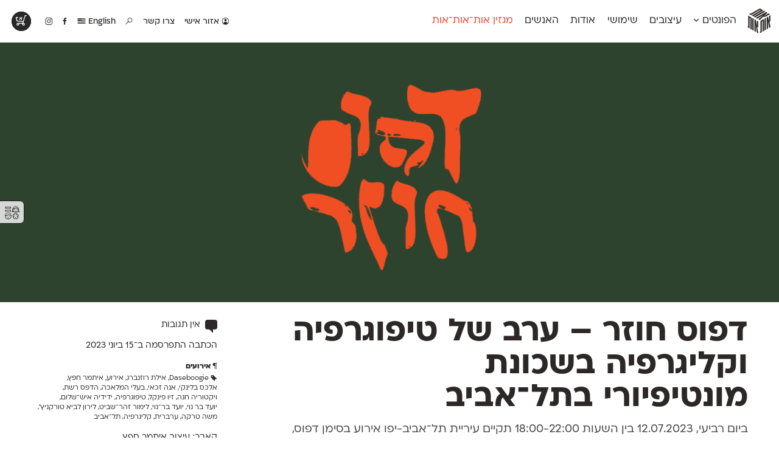

--- FILE ---
content_type: text/html; charset=UTF-8
request_url: https://alefalefalef.co.il/dfus-hozer/
body_size: 24396
content:
<!DOCTYPE html>
<html 
	xmlns="https://www.w3.org/1999/xhtml" xmlns:og="https://ogp.me/ns#" dir="rtl" lang="he-IL">
<head>
		   <!--=  \‾•\  ֿ\‾•\  \‾•\   /‾•/  =-·-·
		·-·-=====  \ •\  \ •\  \ •\ / •/  =====-·-·
	 ·-·-========  /  •\  \ •\  \ •/ •/  =========-·-·
	·-·-========  / •\ •\  \ •\  \  •/  ========-·-·
	  ·-·-=====  / •/ \ •\  \ •\  \ •\   =====-·-·
		 ·-·==  /__/   \_•\  \_•\  \_•\   =-->

	<title>דפוס חוזר – ערב של טיפוגרפיה וקליגרפיה בשכונת מונטיפיורי בתל־אביב — אות־אות־אות</title>

	<!-- META STUFF -->
	<meta charset="utf-8"/>
	<meta name="viewport" content="width=device-width, initial-scale=1.0, maximum-scale=1.0, user-scalable=yes" />
	<meta name="apple-mobile-web-app-title" content="אאא"/>
	<meta name="pinterest" content="nohover"></meta>
	<meta http-equiv="X-UA-Compatible" content="IE=Edge">
	<meta name="description" content="ביום רביעי, 12.07.2023 בין השעות 18:00-22:00 תקיים עיריית תל־אביב-יפו אירוע בסימן דפוס, קליגרפיה וטיפוגרפיה עברית כמחווה לבתי הדפוס החלוציים בשפה העברית, שהעניקו את שמם..." />
	<meta name="google-site-verification" content="quZmpzeI19tMWwzd6_6QwtydVxC2uJbVV112YMplwN0" />
	<link rel="alternate" type="application/rss+xml" title="rss אאא" href="https://alefalefalef.co.il/feed/" />
	<link rel="logo" type="image/png" href="https://alefalefalef.co.il/wp-content/themes/aaa/images/alefalefalef-logo.png"/>
	<link rel="shortcut icon" type="image/png" href="https://alefalefalef.co.il/wp-content/themes/aaa/images/favicons/favicon-ototot.png"/>	

	<!-- Facebook OpenGraph -->
	<meta property="og:title" content="דפוס חוזר – ערב של טיפוגרפיה וקליגרפיה בשכונת מונטיפיורי בתל־אביב — אות־אות־אות" />
	<meta property="og:description" content="ביום רביעי, 12.07.2023 בין השעות 18:00-22:00 תקיים עיריית תל־אביב-יפו אירוע בסימן דפוס, קליגרפיה וטיפוגרפיה עברית כמחווה לבתי הדפוס החלוציים בשפה העברית, שהעניקו את שמם..." />
	<meta property="og:url" content="https://alefalefalef.co.il/dfus-hozer/" />
	<meta property="og:locale" content="he_IL" />
	

	<!-- LOAD optional FONTS -->
	
	<!--rels, plugins, css & WordPress stuff-->
	<meta name='robots' content='max-image-preview:large' />

<link rel='stylesheet' id='wp-block-library-rtl-css' href='https://alefalefalef.co.il/wp-includes/css/dist/block-library/style-rtl.min.css?ver=6.4.7' type='text/css' media='all' />
<style id='classic-theme-styles-inline-css' type='text/css'>
/*! This file is auto-generated */
.wp-block-button__link{color:#fff;background-color:#32373c;border-radius:9999px;box-shadow:none;text-decoration:none;padding:calc(.667em + 2px) calc(1.333em + 2px);font-size:1.125em}.wp-block-file__button{background:#32373c;color:#fff;text-decoration:none}
</style>
<style id='global-styles-inline-css' type='text/css'>
body{--wp--preset--color--black: #000000;--wp--preset--color--cyan-bluish-gray: #abb8c3;--wp--preset--color--white: #ffffff;--wp--preset--color--pale-pink: #f78da7;--wp--preset--color--vivid-red: #cf2e2e;--wp--preset--color--luminous-vivid-orange: #ff6900;--wp--preset--color--luminous-vivid-amber: #fcb900;--wp--preset--color--light-green-cyan: #7bdcb5;--wp--preset--color--vivid-green-cyan: #00d084;--wp--preset--color--pale-cyan-blue: #8ed1fc;--wp--preset--color--vivid-cyan-blue: #0693e3;--wp--preset--color--vivid-purple: #9b51e0;--wp--preset--gradient--vivid-cyan-blue-to-vivid-purple: linear-gradient(135deg,rgba(6,147,227,1) 0%,rgb(155,81,224) 100%);--wp--preset--gradient--light-green-cyan-to-vivid-green-cyan: linear-gradient(135deg,rgb(122,220,180) 0%,rgb(0,208,130) 100%);--wp--preset--gradient--luminous-vivid-amber-to-luminous-vivid-orange: linear-gradient(135deg,rgba(252,185,0,1) 0%,rgba(255,105,0,1) 100%);--wp--preset--gradient--luminous-vivid-orange-to-vivid-red: linear-gradient(135deg,rgba(255,105,0,1) 0%,rgb(207,46,46) 100%);--wp--preset--gradient--very-light-gray-to-cyan-bluish-gray: linear-gradient(135deg,rgb(238,238,238) 0%,rgb(169,184,195) 100%);--wp--preset--gradient--cool-to-warm-spectrum: linear-gradient(135deg,rgb(74,234,220) 0%,rgb(151,120,209) 20%,rgb(207,42,186) 40%,rgb(238,44,130) 60%,rgb(251,105,98) 80%,rgb(254,248,76) 100%);--wp--preset--gradient--blush-light-purple: linear-gradient(135deg,rgb(255,206,236) 0%,rgb(152,150,240) 100%);--wp--preset--gradient--blush-bordeaux: linear-gradient(135deg,rgb(254,205,165) 0%,rgb(254,45,45) 50%,rgb(107,0,62) 100%);--wp--preset--gradient--luminous-dusk: linear-gradient(135deg,rgb(255,203,112) 0%,rgb(199,81,192) 50%,rgb(65,88,208) 100%);--wp--preset--gradient--pale-ocean: linear-gradient(135deg,rgb(255,245,203) 0%,rgb(182,227,212) 50%,rgb(51,167,181) 100%);--wp--preset--gradient--electric-grass: linear-gradient(135deg,rgb(202,248,128) 0%,rgb(113,206,126) 100%);--wp--preset--gradient--midnight: linear-gradient(135deg,rgb(2,3,129) 0%,rgb(40,116,252) 100%);--wp--preset--font-size--small: 13px;--wp--preset--font-size--medium: 20px;--wp--preset--font-size--large: 36px;--wp--preset--font-size--x-large: 42px;--wp--preset--spacing--20: 0.44rem;--wp--preset--spacing--30: 0.67rem;--wp--preset--spacing--40: 1rem;--wp--preset--spacing--50: 1.5rem;--wp--preset--spacing--60: 2.25rem;--wp--preset--spacing--70: 3.38rem;--wp--preset--spacing--80: 5.06rem;--wp--preset--shadow--natural: 6px 6px 9px rgba(0, 0, 0, 0.2);--wp--preset--shadow--deep: 12px 12px 50px rgba(0, 0, 0, 0.4);--wp--preset--shadow--sharp: 6px 6px 0px rgba(0, 0, 0, 0.2);--wp--preset--shadow--outlined: 6px 6px 0px -3px rgba(255, 255, 255, 1), 6px 6px rgba(0, 0, 0, 1);--wp--preset--shadow--crisp: 6px 6px 0px rgba(0, 0, 0, 1);}:where(.is-layout-flex){gap: 0.5em;}:where(.is-layout-grid){gap: 0.5em;}body .is-layout-flow > .alignleft{float: left;margin-inline-start: 0;margin-inline-end: 2em;}body .is-layout-flow > .alignright{float: right;margin-inline-start: 2em;margin-inline-end: 0;}body .is-layout-flow > .aligncenter{margin-left: auto !important;margin-right: auto !important;}body .is-layout-constrained > .alignleft{float: left;margin-inline-start: 0;margin-inline-end: 2em;}body .is-layout-constrained > .alignright{float: right;margin-inline-start: 2em;margin-inline-end: 0;}body .is-layout-constrained > .aligncenter{margin-left: auto !important;margin-right: auto !important;}body .is-layout-constrained > :where(:not(.alignleft):not(.alignright):not(.alignfull)){max-width: var(--wp--style--global--content-size);margin-left: auto !important;margin-right: auto !important;}body .is-layout-constrained > .alignwide{max-width: var(--wp--style--global--wide-size);}body .is-layout-flex{display: flex;}body .is-layout-flex{flex-wrap: wrap;align-items: center;}body .is-layout-flex > *{margin: 0;}body .is-layout-grid{display: grid;}body .is-layout-grid > *{margin: 0;}:where(.wp-block-columns.is-layout-flex){gap: 2em;}:where(.wp-block-columns.is-layout-grid){gap: 2em;}:where(.wp-block-post-template.is-layout-flex){gap: 1.25em;}:where(.wp-block-post-template.is-layout-grid){gap: 1.25em;}.has-black-color{color: var(--wp--preset--color--black) !important;}.has-cyan-bluish-gray-color{color: var(--wp--preset--color--cyan-bluish-gray) !important;}.has-white-color{color: var(--wp--preset--color--white) !important;}.has-pale-pink-color{color: var(--wp--preset--color--pale-pink) !important;}.has-vivid-red-color{color: var(--wp--preset--color--vivid-red) !important;}.has-luminous-vivid-orange-color{color: var(--wp--preset--color--luminous-vivid-orange) !important;}.has-luminous-vivid-amber-color{color: var(--wp--preset--color--luminous-vivid-amber) !important;}.has-light-green-cyan-color{color: var(--wp--preset--color--light-green-cyan) !important;}.has-vivid-green-cyan-color{color: var(--wp--preset--color--vivid-green-cyan) !important;}.has-pale-cyan-blue-color{color: var(--wp--preset--color--pale-cyan-blue) !important;}.has-vivid-cyan-blue-color{color: var(--wp--preset--color--vivid-cyan-blue) !important;}.has-vivid-purple-color{color: var(--wp--preset--color--vivid-purple) !important;}.has-black-background-color{background-color: var(--wp--preset--color--black) !important;}.has-cyan-bluish-gray-background-color{background-color: var(--wp--preset--color--cyan-bluish-gray) !important;}.has-white-background-color{background-color: var(--wp--preset--color--white) !important;}.has-pale-pink-background-color{background-color: var(--wp--preset--color--pale-pink) !important;}.has-vivid-red-background-color{background-color: var(--wp--preset--color--vivid-red) !important;}.has-luminous-vivid-orange-background-color{background-color: var(--wp--preset--color--luminous-vivid-orange) !important;}.has-luminous-vivid-amber-background-color{background-color: var(--wp--preset--color--luminous-vivid-amber) !important;}.has-light-green-cyan-background-color{background-color: var(--wp--preset--color--light-green-cyan) !important;}.has-vivid-green-cyan-background-color{background-color: var(--wp--preset--color--vivid-green-cyan) !important;}.has-pale-cyan-blue-background-color{background-color: var(--wp--preset--color--pale-cyan-blue) !important;}.has-vivid-cyan-blue-background-color{background-color: var(--wp--preset--color--vivid-cyan-blue) !important;}.has-vivid-purple-background-color{background-color: var(--wp--preset--color--vivid-purple) !important;}.has-black-border-color{border-color: var(--wp--preset--color--black) !important;}.has-cyan-bluish-gray-border-color{border-color: var(--wp--preset--color--cyan-bluish-gray) !important;}.has-white-border-color{border-color: var(--wp--preset--color--white) !important;}.has-pale-pink-border-color{border-color: var(--wp--preset--color--pale-pink) !important;}.has-vivid-red-border-color{border-color: var(--wp--preset--color--vivid-red) !important;}.has-luminous-vivid-orange-border-color{border-color: var(--wp--preset--color--luminous-vivid-orange) !important;}.has-luminous-vivid-amber-border-color{border-color: var(--wp--preset--color--luminous-vivid-amber) !important;}.has-light-green-cyan-border-color{border-color: var(--wp--preset--color--light-green-cyan) !important;}.has-vivid-green-cyan-border-color{border-color: var(--wp--preset--color--vivid-green-cyan) !important;}.has-pale-cyan-blue-border-color{border-color: var(--wp--preset--color--pale-cyan-blue) !important;}.has-vivid-cyan-blue-border-color{border-color: var(--wp--preset--color--vivid-cyan-blue) !important;}.has-vivid-purple-border-color{border-color: var(--wp--preset--color--vivid-purple) !important;}.has-vivid-cyan-blue-to-vivid-purple-gradient-background{background: var(--wp--preset--gradient--vivid-cyan-blue-to-vivid-purple) !important;}.has-light-green-cyan-to-vivid-green-cyan-gradient-background{background: var(--wp--preset--gradient--light-green-cyan-to-vivid-green-cyan) !important;}.has-luminous-vivid-amber-to-luminous-vivid-orange-gradient-background{background: var(--wp--preset--gradient--luminous-vivid-amber-to-luminous-vivid-orange) !important;}.has-luminous-vivid-orange-to-vivid-red-gradient-background{background: var(--wp--preset--gradient--luminous-vivid-orange-to-vivid-red) !important;}.has-very-light-gray-to-cyan-bluish-gray-gradient-background{background: var(--wp--preset--gradient--very-light-gray-to-cyan-bluish-gray) !important;}.has-cool-to-warm-spectrum-gradient-background{background: var(--wp--preset--gradient--cool-to-warm-spectrum) !important;}.has-blush-light-purple-gradient-background{background: var(--wp--preset--gradient--blush-light-purple) !important;}.has-blush-bordeaux-gradient-background{background: var(--wp--preset--gradient--blush-bordeaux) !important;}.has-luminous-dusk-gradient-background{background: var(--wp--preset--gradient--luminous-dusk) !important;}.has-pale-ocean-gradient-background{background: var(--wp--preset--gradient--pale-ocean) !important;}.has-electric-grass-gradient-background{background: var(--wp--preset--gradient--electric-grass) !important;}.has-midnight-gradient-background{background: var(--wp--preset--gradient--midnight) !important;}.has-small-font-size{font-size: var(--wp--preset--font-size--small) !important;}.has-medium-font-size{font-size: var(--wp--preset--font-size--medium) !important;}.has-large-font-size{font-size: var(--wp--preset--font-size--large) !important;}.has-x-large-font-size{font-size: var(--wp--preset--font-size--x-large) !important;}
.wp-block-navigation a:where(:not(.wp-element-button)){color: inherit;}
:where(.wp-block-post-template.is-layout-flex){gap: 1.25em;}:where(.wp-block-post-template.is-layout-grid){gap: 1.25em;}
:where(.wp-block-columns.is-layout-flex){gap: 2em;}:where(.wp-block-columns.is-layout-grid){gap: 2em;}
.wp-block-pullquote{font-size: 1.5em;line-height: 1.6;}
</style>
<link data-minify="1" rel='stylesheet' id='dashicons-css' href='https://alefalefalef.co.il/wp-content/cache/min/1/wp-includes/css/dashicons.min.css?ver=1764772240' type='text/css' media='all' />
<link data-minify="1" rel='stylesheet' id='jquery-intl-tel-input-css' href='https://alefalefalef.co.il/wp-content/cache/min/1/wp-content/plugins/everest-forms/assets/css/intlTelInput.css?ver=1764772240' type='text/css' media='all' />
<link data-minify="1" rel='stylesheet' id='ivrita-style-css' href='https://alefalefalef.co.il/wp-content/cache/min/1/wp-content/plugins/ivrita/css/main.css?ver=1764772240' type='text/css' media='all' />
<style id='woocommerce-inline-inline-css' type='text/css'>
.woocommerce form .form-row .required { visibility: visible; }
</style>
<link data-minify="1" rel='stylesheet' id='main-css' href='https://alefalefalef.co.il/wp-content/cache/min/1/wp-content/themes/aaa/assets/css/main.css?ver=1764772241' type='text/css' media='all' />
<link rel='stylesheet' id='print-css' href='https://alefalefalef.co.il/wp-content/themes/aaa/assets/css/print.css?ver=3.6.37' type='text/css' media='print' />
<link data-minify="1" rel='stylesheet' id='fontimator-css' href='https://alefalefalef.co.il/wp-content/cache/min/1/wp-content/plugins/fontimator/public/css/fontimator-public.css?ver=1764772241' type='text/css' media='all' />
<style id='rocket-lazyload-inline-css' type='text/css'>
.rll-youtube-player{position:relative;padding-bottom:56.23%;height:0;overflow:hidden;max-width:100%;}.rll-youtube-player:focus-within{outline: 2px solid currentColor;outline-offset: 5px;}.rll-youtube-player iframe{position:absolute;top:0;left:0;width:100%;height:100%;z-index:100;background:0 0}.rll-youtube-player img{bottom:0;display:block;left:0;margin:auto;max-width:100%;width:100%;position:absolute;right:0;top:0;border:none;height:auto;-webkit-transition:.4s all;-moz-transition:.4s all;transition:.4s all}.rll-youtube-player img:hover{-webkit-filter:brightness(75%)}.rll-youtube-player .play{height:100%;width:100%;left:0;top:0;position:absolute;background:url(https://alefalefalef.co.il/wp-content/plugins/wp-rocket/assets/img/youtube.png) no-repeat center;background-color: transparent !important;cursor:pointer;border:none;}
</style>

<link rel="https://api.w.org/" href="https://alefalefalef.co.il/wp-json/" /><link rel="alternate" type="application/json" href="https://alefalefalef.co.il/wp-json/wp/v2/posts/119233" /><link rel="canonical" href="https://alefalefalef.co.il/dfus-hozer/" />
<link rel='shortlink' href='https://alefalefalef.co.il/?p=119233' />
<link rel="alternate" type="application/json+oembed" href="https://alefalefalef.co.il/wp-json/oembed/1.0/embed?url=https%3A%2F%2Falefalefalef.co.il%2Fdfus-hozer%2F" />
<link rel="alternate" type="text/xml+oembed" href="https://alefalefalef.co.il/wp-json/oembed/1.0/embed?url=https%3A%2F%2Falefalefalef.co.il%2Fdfus-hozer%2F&#038;format=xml" />
<style type="text/css">
#wpadminbar .quicklinks #wp-admin-bar-tikemp_impresonate_user ul li .ab-item{height:auto}#wpadminbar .quicklinks #wp-admin-bar-tikemp_impresonate_user #tikemp_username{height:22px;font-size:13px !important;padding:2px;width:145px;border-radius:2px !important;float:left;box-sizing:border-box !important;line-height: 10px;}#tikemp_search{width:auto;box-sizing:border-box}#tikemp_search_submit{height:22px;padding:2px;line-height:1.1;font-size:13px !important;border:0 !important;float:right;background-color:#fff !important;border-radius:2px !important;width:74px;box-sizing:border-box;color:#000 !important;}#tikemp_usearch_result{width:100%;max-height: 320px;overflow-y: auto;margin-top:10px;float:left;}#tikemp_usearch_form{width: 226px}#tikemp_recent_users{width:100%;float:left;}form#tikemp_usearch_form input[type="text"]{background-color:#fff !important;}#tikemp_settings_wrap{width: 100%;float:left;border-top:1px solid #ccc;}#wpadminbar .quicklinks .menupop ul li a, #wpadminbar .quicklinks .menupop.hover ul li a {color: #b4b9be;}
</style>
	
	
<style type="text/css"> body.admin-bar {margin-top: -28px; padding-bottom: 28px; }
    #wpadminbar {top: auto !important; bottom: 0; }
    #wpadminbar .quicklinks>ul>li {position:relative; }
    #wpadminbar .ab-top-menu>.menupop>.ab-sub-wrapper {bottom:28px; } </style>	<noscript><style>.woocommerce-product-gallery{ opacity: 1 !important; }</style></noscript>
	<noscript><style id="rocket-lazyload-nojs-css">.rll-youtube-player, [data-lazy-src]{display:none !important;}</style></noscript>	
	
		<style type="text/css">		</style>

	<!--Analytics-->
			<script>(function(i,s,o,g,r,a,m){i['GoogleAnalyticsObject']=r;i[r]=i[r]||function(){ (i[r].q=i[r].q||[]).push(arguments)},i[r].l=1*new Date();a=s.createElement(o),  m=s.getElementsByTagName(o)[0];a.async=1;a.src=g;m.parentNode.insertBefore(a,m) })(window,document,'script','//www.google-analytics.com/analytics.js','ga');  ga('create', 'UA-168090-20', 'alefalefalef.co.il');  ga('send', 'pageview');</script>
<meta name="generator" content="WP Rocket 3.19.2.1" data-wpr-features="wpr_minify_concatenate_js wpr_lazyload_images wpr_lazyload_iframes wpr_minify_css wpr_desktop" /></head>
<!-- Google tag (gtag.js) -->
<script async src="https://www.googletagmanager.com/gtag/js?id=G-JK3CVQY6S1"></script>
<script>
window.dataLayer = window.dataLayer || [];
function gtag(){dataLayer.push(arguments);}
gtag('js', new Date());

gtag('config', 'G-JK3CVQY6S1');
</script>


<body class="rtl post-template-default single single-post postid-119233 single-format-standard author- area-ototot lang-he theme-aaa everest-forms-no-js woocommerce-no-js unknown" itemscope itemtype="https://schema.org/Article">

	<div data-rocket-location-hash="461c11451096d62e4a11fbbb8219b8c9" class="pop-up-wrapper">
		<section data-rocket-location-hash="3a97e799aefac36eef02a075581b72ef" class="pop-up" id="pop-up" style="display:none;">
			<header data-rocket-location-hash="fbfcccd11db41b93d3d0676c9e14fdc8">
				<a class="download" href="/alefalefalef-assets.zip"><i class="icon" data-icon="x"></i> הורדת לוגו אאא ברזולוציה גבוהה</a>
			</header>
			<section data-rocket-location-hash="2f5f5ad159bd9477c5f2829a389d9cc1" class="message">
				<p> פורמטים: PDF ו־PNG <br> משקל: 840kB<br> להסברים נוספים והנחיות שימוש <a href="/resources/brand-assets/">לחצ/י/ו כאן</a>.</p>
			</section>
			<footer data-rocket-location-hash="daf185c1c5cd6ae65d6a3b0721be5714">
				<a class="exit" href="#">סגירת חלון</a>
			</footer>
		</section>
	</div>


	<!-- LOGO -->
	<section data-rocket-location-hash="61f51855878b3d667c209f28c3d6925b" id="logo" itemscope itemtype="https://schema.org/Brand">
					<div data-rocket-location-hash="3f98270835779faf90938dce253c7633" class="site-title">
				<a class="alefs" href="https://alefalefalef.co.il" title="אאא — בית לטיפוגרפיה עברית" rel="home" itemprop="name">
					<span><b>אות</b></span><span><b>אות</b></span><span><b>אות</b></span>				</a>
			</div>
			<img itemprop="logo" style="display:none;" src="data:image/svg+xml,%3Csvg%20xmlns='http://www.w3.org/2000/svg'%20viewBox='0%200%200%200'%3E%3C/svg%3E" alt="אאא" data-lazy-src="https://alefalefalef.co.il/wp-content/themes/aaa/images/ototot-logo.png" /><noscript><img itemprop="logo" style="display:none;" src="https://alefalefalef.co.il/wp-content/themes/aaa/images/ototot-logo.png" alt="אאא" /></noscript>
		<meta itemprop="alternateName" content="אאא" />
		<meta itemprop="alternateName" content="אלף אלף אלף" />
	</section><!-- /#logo -->


	<!-- HEADER -->
	<header data-rocket-location-hash="c66e591337b73a3c477ea7d5f4b9632f" id="header">
				
		<nav class="main-nav" id="main-nav">
			<ul><li id="menu-item-1448" class="menu-item menu-item-type-post_type menu-item-object-page menu-item-1448"><a title="פונטים לווב, לאפליקציות ולדפוס" href="https://alefalefalef.co.il/%d7%a4%d7%95%d7%a0%d7%98%d7%99%d7%9d/">הפונטים <i class="icon" data-icon="Ą"></i></a></li>
<li id="menu-item-11948" class="menu-item menu-item-type-post_type menu-item-object-page menu-item-11948"><a title="הפונטים בפעולה" href="https://alefalefalef.co.il/designs/">עיצובים</a></li>
<li id="menu-item-31601" class="menu-item menu-item-type-post_type menu-item-object-page menu-item-31601"><a href="https://alefalefalef.co.il/resources/">שימושי</a></li>
<li id="menu-item-32092" class="menu-item menu-item-type-post_type menu-item-object-page menu-item-32092"><a href="https://alefalefalef.co.il/about/">אודות</a></li>
<li id="menu-item-32093" class="menu-item menu-item-type-post_type menu-item-object-page menu-item-32093"><a href="https://alefalefalef.co.il/peoples/">האנשים</a></li>
<li id="menu-item-31596" class="menu-item menu-item-type-post_type menu-item-object-page menu-item-31596"><a href="https://alefalefalef.co.il/ototot/">מגזין אות־אות־אות</a></li>
</ul>
		</nav>


		<nav class="icon-nav">
			<ul>
									<li class="menu-item login">
												<a href="https://alefalefalef.co.il/my-account/" title="אזור אישי">
							<i class="icon" id="user-gender-icon" data-icon="Ď"></i> אזור אישי						</a>
											</li>
								
								<li id="menu-item-31613" class="menu-item menu-item-type-post_type menu-item-object-page menu-item-31613"><a href="/about/contact/" title="צרו קשר">צור/י/ו קשר</a></li>

									<li id="menu-item-31614" class="menu-item menu-item-type-custom menu-item-object-custom menu-item-31614">
						<a title="חיפוש באתר" href="/?s=פונט"><i class="icon" data-icon="»"></i></a>
					</li>
				
									<li class="menu-item"><a href="https://alefalefalef.co.il/en/%d7%a4%d7%95%d7%a0%d7%98%d7%99%d7%9d/" title="English"> English					<i class="icon" data-icon="·"></i></a></li>
				

				<li class="facebook"><a title="אאא בפייסבוק" href="https://www.facebook.com/alefalefalef"><i class="icon" data-icon="Γ"></i></a></li>
				<li class="instagram"><a title="@alefalefalef" href="https://www.instagram.com/alefalefalef"><i class="icon" data-icon="Θ"></i></a></li>

				
			</ul>
		</nav>


					<nav class="sub-nav">
				<div class="li-list">
					<ul>
						<li class="menu-item menu-item-font " id="menu-item-132068"><a href="https://alefalefalef.co.il/font/awanta/"><span>אוונטה</span><sup>חדש</sup></a></li><li class="menu-item menu-item-font " id="menu-item-23275"><a href="https://alefalefalef.co.il/font/atlas/"><span>אטלס</span><sup>DL</sup></a></li><li class="menu-item menu-item-font " id="menu-item-102582"><a href="https://alefalefalef.co.il/font/index/"><span>אינדקס</span><sup>DL</sup></a></li><li class="menu-item menu-item-font " id="menu-item-102747"><a href="https://alefalefalef.co.il/font/index-mono/"><span>אינדקס מונו</span><sup>DL</sup></a></li><li class="menu-item menu-item-font " id="menu-item-23288"><a href="https://alefalefalef.co.il/font/almoni/"><span>אלמוני</span><sup>ML</sup></a></li><li class="menu-item menu-item-font " id="menu-item-23290"><a href="https://alefalefalef.co.il/font/almoni-tzar/"><span>אלמוני צר</span><sup>ML</sup></a></li><li class="menu-item menu-item-font " id="menu-item-25076"><a href="https://alefalefalef.co.il/font/ambivalenti/"><span>אמביוולנטי נורמל</span><sup>v2.0</sup></a></li><li class="menu-item menu-item-font " id="menu-item-25081"><a href="https://alefalefalef.co.il/font/ambivalenti-tzar/"><span>אמביוולנטי צר</span><sup>v2.0</sup></a></li><li class="menu-item menu-item-font " id="menu-item-125869"><a href="https://alefalefalef.co.il/font/ambivalenti-compressed/"><span>אמביוולנטי קומפרסט</span><sup>ML</sup></a></li><li class="menu-item menu-item-font " id="menu-item-125968"><a href="https://alefalefalef.co.il/font/ambivalenti-wide/"><span>אמביוולנטי רחב</span><sup>ML</sup></a></li><li class="menu-item menu-item-font " id="menu-item-25074"><a href="https://alefalefalef.co.il/font/anomalia/"><span>אנומליה</span><sup>ML</sup></a></li><li class="menu-item menu-item-font " id="menu-item-23276"><a href="https://alefalefalef.co.il/font/asimon/"><span>אסימון דו־לשוני</span><sup>v3.0</sup></a></li><li class="menu-item menu-item-font " id="menu-item-23286"><a href="https://alefalefalef.co.il/font/afek/"><span>אפק</span><sup>v2.0</sup></a></li><li class="menu-item menu-item-font " id="menu-item-23278"><a href="https://alefalefalef.co.il/font/barlev/"><span>בר־לב</span><sup>v2.0</sup></a></li><li class="menu-item menu-item-font " id="menu-item-97852"><a href="https://alefalefalef.co.il/font/gloria/"><span>גלוריה</span><sup>DL</sup></a></li><li class="menu-item menu-item-font " id="menu-item-119724"><a href="https://alefalefalef.co.il/font/levi/"><span>לוי</span><sup>DL</sup></a></li><li class="menu-item menu-item-font " id="menu-item-23279"><a href="https://alefalefalef.co.il/font/mugrabi/"><span>מוגרבי</span></a></li><li class="menu-item menu-item-font " id="menu-item-23284"><a href="https://alefalefalef.co.il/font/mikhmoret/"><span>מכמורת</span><sup>DL</sup></a></li><li class="menu-item menu-item-font " id="menu-item-23287"><a href="https://alefalefalef.co.il/font/mikhmoret-rounded/"><span>מכמורת מעוגל</span><sup>DL</sup></a></li><li class="menu-item menu-item-font " id="menu-item-23289"><a href="https://alefalefalef.co.il/font/mekomi/"><span>מקומי</span><sup>DL</sup></a></li><li class="menu-item menu-item-font " id="menu-item-23274"><a href="https://alefalefalef.co.il/font/noyland/"><span>נוילנד</span><sup>DL</sup></a></li><li class="menu-item menu-item-font " id="menu-item-25080"><a href="https://alefalefalef.co.il/font/stanga/"><span>סטנגה</span><sup>DL</sup></a></li><li class="menu-item menu-item-font " id="menu-item-25077"><a href="https://alefalefalef.co.il/font/synopsis/"><span>סינופסיס</span></a></li><li class="menu-item menu-item-font " id="menu-item-23291"><a href="https://alefalefalef.co.il/font/ploni/"><span>פלוני</span><sup>v2.0.2</sup></a></li><li class="menu-item menu-item-font " id="menu-item-23292"><a href="https://alefalefalef.co.il/font/ploni-yad/"><span>פלוני יד</span></a></li><li class="menu-item menu-item-font " id="menu-item-109038"><a href="https://alefalefalef.co.il/font/ploni-round/"><span>פלוני מעוגל</span><sup>v1.1</sup></a></li><li class="menu-item menu-item-font " id="menu-item-128792"><a href="https://alefalefalef.co.il/font/ploni-tzar/"><span>פלוני צר</span><sup>ML</sup></a></li><li class="menu-item menu-item-font " id="menu-item-23281"><a href="https://alefalefalef.co.il/font/paamon/"><span>פעמון</span><sup>DL</sup></a></li><li class="menu-item menu-item-font " id="menu-item-112344"><a href="https://alefalefalef.co.il/font/primaries/"><span>פריימריז</span><sup>חדש</sup></a></li><li class="menu-item menu-item-font " id="menu-item-23280"><a href="https://alefalefalef.co.il/font/frank-re/"><span>פרנק־רי</span><sup>DL</sup></a></li><li class="menu-item menu-item-font " id="menu-item-97506"><a href="https://alefalefalef.co.il/font/frank-re-tzar/"><span>פרנק־רי צר</span><sup>DL</sup></a></li><li class="menu-item menu-item-font " id="menu-item-140991"><a href="https://alefalefalef.co.il/font/karma/"><span>קארמה</span><sup>חדש</sup></a></li><li class="menu-item menu-item-font " id="menu-item-97407"><a href="https://alefalefalef.co.il/font/kedem-sans/"><span>קדם סנס</span><sup>ML</sup></a></li><li class="menu-item menu-item-font " id="menu-item-47900"><a href="https://alefalefalef.co.il/font/kedem-serif/"><span>קדם סריף</span><sup>ML</sup></a></li><li class="menu-item menu-item-font " id="menu-item-23282"><a href="https://alefalefalef.co.il/font/caravan/"><span>קרוואן</span><sup>DL</sup></a></li><li class="menu-item menu-item-font " id="menu-item-23285"><a href="https://alefalefalef.co.il/font/shluk/"><span>שלוק</span><sup>DL</sup></a></li><li class="menu-item menu-item-font " id="menu-item-23283"><a href="https://alefalefalef.co.il/font/taamula/"><span>תעמולה</span><sup>ML</sup></a></li>					</ul>
				</div>

				<div class="highlight">
					<ul>
													<!--<li>
								<a href="https://alefalefalef.co.il/font/membership/">
									<i class="icon" data-icon="ø"></i>
									<h3>מינוי חודשי</h3> 
									<p>הצטרף/י/ו למינוי החודשי לכל ספריית הפונטים של אאא!</p>
								</a>
							</li>-->
							<li>
								<a href="https://alefalefalef.co.il/designs/">
									<i class="icon" data-icon="ă"></i>
									<h3>פונטים בפעולה</h3> 
									<p>בוא/י/ו לראות עיצובים מטריפים שנעשו עם הפונטים שלנו</p>
								</a>
							</li>
							<li>
								<a href="https://alefalefalef.co.il/resources/printable-catalogue/">
									<i class="icon" data-icon="∑"></i>
									<h3>קטלוג להדפסה</h3> 
									<p>לאלו שאוהבים לבחון פונטים על־גבי דף A4 לבן מולבן</p>
								</a>
							</li>
							<li>
								<a href="https://alefalefalef.co.il/resources/font-table/">
									<i class="icon" data-icon="Ł"></i>
									<h3>טבלת השוואה</h3> 
									<p>טבלה עם כל המאפיינים של הפונטים שלנו זה לצד זה</p>
								</a>
							</li>
											</ul>
				</div>

			</nav><!-- /.sub-nav -->
		
		

		<!-- Flippin' burgers by Mikael Ainalem https://codepen.io/ainalem/pen/LJYRxz -->
		<svg id="mobile-nav-hamburger" class="mobile-ham hamRotate" viewBox="0 0 100 100" width="70">
			<path class="line top" d="m 70,33 h -40 c 0,0 -8.5,-0.149796 -8.5,8.5 0,8.649796 8.5,8.5 8.5,8.5 h 20 v -20" />
			<path class="line middle" d="m 70,50 h -40" />
			<path class="line bottom" d="m 30,67 h 40 c 0,0 8.5,0.149796 8.5,-8.5 0,-8.649796 -8.5,-8.5 -8.5,-8.5 h -20 v 20" />
		</svg>


		<section data-rocket-location-hash="bbe2504c88329939f82e259fa58e1f36" class="mobile-nav" id="mobile-nav">
			<nav>
				<ul><li id="menu-item-31710" class="menu-item menu-item-type-post_type menu-item-object-page menu-item-31710"><a href="https://alefalefalef.co.il/%d7%a4%d7%95%d7%a0%d7%98%d7%99%d7%9d/">הפונטים</a></li>
<li id="menu-item-31621" class="menu-item menu-item-type-post_type menu-item-object-page menu-item-31621"><a href="https://alefalefalef.co.il/designs/">עיצובים</a></li>
<li id="menu-item-31620" class="menu-item menu-item-type-post_type menu-item-object-page menu-item-31620"><a href="https://alefalefalef.co.il/ototot/">מגזין אות־אות־אות</a></li>
<li id="menu-item-31623" class="menu-item menu-item-type-post_type menu-item-object-page menu-item-31623"><a href="https://alefalefalef.co.il/resources/">שימושי</a></li>
<li id="menu-item-31626" class="menu-item menu-item-type-post_type menu-item-object-page menu-item-31626"><a href="https://alefalefalef.co.il/about/about/">אודות</a></li>
<li id="menu-item-31624" class="menu-item menu-item-type-post_type menu-item-object-page menu-item-31624"><a href="https://alefalefalef.co.il/resources/newsletter/">הרשמה לניוזלטר</a></li>
<li id="menu-item-31993" class="menu-item menu-item-type-custom menu-item-object-custom menu-item-31993"><a href="/?s="><i class="icon" data-icon="»"></i> חיפוש באתר</a></li>
<li id="menu-item-31622" class="menu-item menu-item-type-post_type menu-item-object-page menu-item-31622"><a href="https://alefalefalef.co.il/my-account/">אזור אישי</a></li>
<li id="menu-item-31711" class="menu-item menu-item-type-custom menu-item-object-custom menu-item-31711"><a href="/?lang=en">English</a></li>
</ul>
			</nav>
		</section>

		
			<div data-rocket-location-hash="e53af6592a396bd592d217f2cb2b7439" class="progress-container"></div> 

		
	</header>

			<!-- MINICART -->
		<section data-rocket-location-hash="6aa808ca1fd1d7ed8fd334fdbd134193" id="minicart" class="">
	<div data-rocket-location-hash="6a1e7b9ff1cc2786fed855fee740ab7f" class="wrap">
		<a class="cart-contents" href="https://alefalefalef.co.il/cart/" title="צפה/י בסל הקניות">
			<i class="icon" data-icon="Ŷ"></i>
							<sup class="feat-tnum"></sup>
		</a>
			</div>
</section>		





<!-- Woo Alerts -->
<section id='alerts'>
	<div data-rocket-location-hash="7cc8a99ff60ffc9ed485c69ee940252a" class="">
		<div data-rocket-location-hash="39a52d43cd327e3cbbc75f47c33057bd" class="woocommerce-notices-wrapper"></div>	</div><!-- .center-float -->
</section>





	

		<!-- Cover -->
		<figure id="cover">
			<div class="img-wrap">
				<img itemprop="image" class="align-default" src="data:image/svg+xml,%3Csvg%20xmlns='http://www.w3.org/2000/svg'%20viewBox='0%200%200%200'%3E%3C/svg%3E" alt="" data-lazy-src="https://alefalefalef.co.il/wp-content/uploads/2023/06/dfus-hozer.png"><noscript><img itemprop="image" class="align-default" src="https://alefalefalef.co.il/wp-content/uploads/2023/06/dfus-hozer.png" alt=""></noscript>
			</div>
		</figure>

	






<!-- Main -->
<section data-rocket-location-hash="45da758cd71cd3f20fdb28d05f0801cc" id="main" role="main">
<div data-rocket-location-hash="c6e4338a68e606090bd4b9a3c5f2036d" class="center-float-container center-float">

    
            

            <div data-rocket-location-hash="1e8249654ede39ed4b6fbc74007fe6a6" class="cont-wrap cont-wrap-right">

                
	<!-- Title Strip -->
	<hgroup id="titlestrip" class="titlestrip-align-">

		
			<h1 class="main-title feat-smcp" itemprop="name">דפוס חוזר – ערב של טיפוגרפיה וקליגרפיה בשכונת מונטיפיורי בתל־אביב</h1>

		
		
					<!-- Subtitle -->
			<h2 class="sub-title" itemprop="description">
				ביום רביעי, 12.07.2023 בין השעות 18:00-22:00 תקיים עיריית תל־אביב-יפו אירוע בסימן דפוס, קליגרפיה וטיפוגרפיה עברית כמחווה לבתי הדפוס החלוציים בשפה העברית, שהעניקו את שמם לרחובות הותיקים של שכונת מונטיפיורי			</h2>
		
		<div class="post-info">
							<!-- Author -->
										<address>
							מאת <a rel="author" itemprop="author" href="https://alefalefalef.co.il/author/ototot/" title=" ...">
							מערכת אות־אות־אות</a>
													</address>
										<div class="reading-time">זמן קריאה: <span title="1,442 מילה">6 דקות</span></div>
				
		</div>


		
	</hgroup>



                <section class="content" itemprop="articleBody">


                    <!-- content -->
                    <div class="the-content the-content-dropcap">
                        <p>הרחובות בחלקה הדרומי של שכונת מונטיפיורי קרויים על שמם של חלוצי הדפוס וההוצאה לאור בשפה העברית, ביניהם משפחת המדפיסים <a href="https://alefalefalef.co.il/%d7%a9%d7%95%d7%a0%d7%a6%d7%99%d7%a0%d7%95/">שונצינו</a> שפעלה באיטליה כבר מהמאה ה־15, הוצאת ספרים תושיה מוורשה ומייסדה בן אביגדור, הוצאת שטיבל של נחום טברסקי ועוד. אירוע 'דפוס חוזר' שיתקיים בשכונה מבקש להביא זווית עכשווית של עולם הטיפוגרפיה והדפוס בהקשרים שונים, וביניהם: הקשר בין צורה ועיצוב של טקסט לקול, סאונד, מוזיקה ושירה. בנוסף תפתח גם תערוכת קליגרפיה על מבנים בשכונה העוסקים באותיות תוך שילובן של שפות שונות מהמרחב הציבורי בישראל (עברית, ערבית, אמהרית), תערוכת שלטי רחוב היסטורית והקרנות וידאו בתלת־ממד.האירוע, אותו אוצר יועד בר־נוי, ישלב את העסקים השונים המתקיימים בשכונה ויקיים סטודיואים פתוחים על מנת לתת במה לאמנים והאמניות הפועלים בה. הקהל יוזמן לקחת חלק בפעילויות שונות במוקדים שונים בשכונת מונטיפיורי כמו הדפס רשת, כתב מראה ועוד.</p>
<p>פירוט התערוכות והפעילויות ברחבי השכונה:</p>
<p><small class="black"> </small></p>
<h3>׳גילוי וכיסוי בלשון׳ – ויקטוריה חנה</h3>
<p><small class="black">טברסקי 5 (פינת בית אלפא)</small></p>
<div id="attachment_119246" style="width: 522px" class="wp-caption alignleft"><img fetchpriority="high" decoding="async" aria-describedby="caption-attachment-119246" class="wp-image-119246 size-full" src="data:image/svg+xml,%3Csvg%20xmlns='http://www.w3.org/2000/svg'%20viewBox='0%200%20512%20341'%3E%3C/svg%3E" alt="" width="512" height="341" data-lazy-srcset="https://alefalefalef.co.il/wp-content/uploads/2023/06/victoria-hanna.jpeg 512w, https://alefalefalef.co.il/wp-content/uploads/2023/06/victoria-hanna-500x333.jpeg 500w" data-lazy-sizes="(max-width: 512px) 100vw, 512px" data-lazy-src="https://alefalefalef.co.il/wp-content/uploads/2023/06/victoria-hanna.jpeg" /><noscript><img fetchpriority="high" decoding="async" aria-describedby="caption-attachment-119246" class="wp-image-119246 size-full" src="https://alefalefalef.co.il/wp-content/uploads/2023/06/victoria-hanna.jpeg" alt="" width="512" height="341" srcset="https://alefalefalef.co.il/wp-content/uploads/2023/06/victoria-hanna.jpeg 512w, https://alefalefalef.co.il/wp-content/uploads/2023/06/victoria-hanna-500x333.jpeg 500w" sizes="(max-width: 512px) 100vw, 512px" /></noscript><p id="caption-attachment-119246" class="wp-caption-text">ויקטוריה חנה. צילום: יעל אילן</p></div>
<p>מיצב אמנותי בשילוב וידאו ארט של הזמרת והאמנית ויקטוריה חנה והמעצבת לימור זהר־שביט במחווה לשירי ביאליק ושיתוף הפעולה שלו עם המו״ל רבניצקי. לכבוד חגיגות 150 שנה להולדת ביאליק, יצרה אמנית הקול הבינלאומית ויקטוריה חנה יצירות וידאו מוסיקליות משירי ביאליק לילדים.</p>
<p>המילים בלשון אינן קבועות ונצחיות, אלא משתנות במשך הזמן, כך טען ביאליק עוד בשנת 1915. במיצב האמנותי יציגו אמנית הקול <a href="https://www.youtube.com/channel/UCnNHbDDeN3pvesfhuptF5jg">ויקטוריה חנה</a> והמעצבת <a href="https://www.instagram.com/limorzohar/">לימור זהר שביט</a> יציע מפגש ייחודי בין סגנונה הייחודי של ויקטוריה המפרקת ומרכיבה מחדש טקסטים עבריים קאנוניים, ובין עולמות של רגאטון ופופ עכשווי. החיבור בין הסרטונים המוזיקליים בשילוב עיצוב החלל העכשווי של שביט יוצר מעין פופ עברי ייחודי המעניק לשירי הילדים של ביאליק משמעות חדשה ועדכנית. את הסרטונים ביים יובל נהר המאירי.</p>
<a class="iconlink" href="https://www.instagram.com/victoriahanna_official" title="לאינסטגרם של ויקטוריה חנה"><i class="icon" data-icon="Θ"></i> <span>instagram.com/victoriahanna_official</span></a>
<p>&nbsp;</p>
<h3>הקרנת הסרט ׳עודד הנודד׳</h3>
<p><small class="black">שונצינו 8 (תיאטרון תמונע)</small></p>
<p>הקרנת הסרט העלילתי האמנותי הראשון שהופק בישראל וצולם בשכונת מונטיפיורי ב־1932. סרט אילם בליווי מוזיקה עכשווית (הקרנה בלופ החל מהשעה 19:00).</p>
<p><img decoding="async" class="alignleft size-full wp-image-119250" src="data:image/svg+xml,%3Csvg%20xmlns='http://www.w3.org/2000/svg'%20viewBox='0%200%201080%20814'%3E%3C/svg%3E" alt="" width="1080" height="814" data-lazy-srcset="https://alefalefalef.co.il/wp-content/uploads/2023/06/oded-hanoded.jpg 1080w, https://alefalefalef.co.il/wp-content/uploads/2023/06/oded-hanoded-500x377.jpg 500w" data-lazy-sizes="(max-width: 1080px) 100vw, 1080px" data-lazy-src="https://alefalefalef.co.il/wp-content/uploads/2023/06/oded-hanoded.jpg" /><noscript><img decoding="async" class="alignleft size-full wp-image-119250" src="https://alefalefalef.co.il/wp-content/uploads/2023/06/oded-hanoded.jpg" alt="" width="1080" height="814" srcset="https://alefalefalef.co.il/wp-content/uploads/2023/06/oded-hanoded.jpg 1080w, https://alefalefalef.co.il/wp-content/uploads/2023/06/oded-hanoded-500x377.jpg 500w" sizes="(max-width: 1080px) 100vw, 1080px" /></noscript></p>
<p>לאור התקציב הדל צולם ״<a href="https://he.wikipedia.org/wiki/%D7%A2%D7%95%D7%93%D7%93_%D7%94%D7%A0%D7%95%D7%93%D7%93">עודד הנודד</a>״ כסרט אילם בשני מיקומים מרכזיים, האחד מושב נהלל והשני שכונת מונטיפיורי בתל אביב. במונטפיורי שכן גם הצריף של <a href="https://he.wikipedia.org/wiki/%D7%A0%D7%AA%D7%9F_%D7%90%D7%A7%D7%A1%D7%9C%D7%A8%D7%95%D7%93">נתן אקסלרוד</a> (ממייסדי הקולנוע העברי) שבו אוחסנה המצלמה (״אפרט״) שנרכשה במיוחד לצילומי הסרט. צריף זה שימש גם כ״לבורטוריה״ (מעבדה) שתוכננה על ידי צבי גולדין־גורן והיוותה בעצם חדר העריכה והמקום שבו פותחו והודפסו הסרטים.</p>
<p>עלילת הסרט מבוססת על סיפור מאת צבי ליבנה, איש העלייה השנייה מנהלל והתסריט נכתב על ידי חיים הלחמי. הסרט מתאר מסע אחר נער בשם עודד שיצא לטיול עם בני כיתתו והלך לאיבוד בהרים. על זהותו של עודד יש מספר גרסאות, לפי אחת מהן, הסיפור הוא על עודד ינאי, שנולד בכפר תבור וגדל בנהלל, שם פגש אותו צבי ליבנה והשתמש בדמותו כבסיס לסיפור. הסרט זכה להצלחה ולביקורות טובות בעיתונות בארץ בזמנו. הצלחתו באה לידי ביטוי גם בקופות והוא הוקרן מספר שבועות בפני אולמות מלאים בקולנוע "עדן" בתל אביב, בקולנוע "ציון" בירושלים, וכן בחיפה וביישובים נוספים בארץ.<small class="black"></small></p>
<p>&nbsp;</p>
<h3>מכניסים את הרחוב</h3>
<p><small class="black">שונצינו 8 (תיאטרון תמונע)</small></p>
<p><img decoding="async" class="size-full wp-image-114613 alignleft" src="data:image/svg+xml,%3Csvg%20xmlns='http://www.w3.org/2000/svg'%20viewBox='0%200%201080%201080'%3E%3C/svg%3E" alt="" width="1080" height="1080" data-lazy-srcset="https://alefalefalef.co.il/wp-content/uploads/2023/01/israeli_street_signs.jpg 1080w, https://alefalefalef.co.il/wp-content/uploads/2023/01/israeli_street_signs-500x500.jpg 500w" data-lazy-sizes="(max-width: 1080px) 100vw, 1080px" data-lazy-src="https://alefalefalef.co.il/wp-content/uploads/2023/01/israeli_street_signs.jpg" /><noscript><img decoding="async" class="size-full wp-image-114613 alignleft" src="https://alefalefalef.co.il/wp-content/uploads/2023/01/israeli_street_signs.jpg" alt="" width="1080" height="1080" srcset="https://alefalefalef.co.il/wp-content/uploads/2023/01/israeli_street_signs.jpg 1080w, https://alefalefalef.co.il/wp-content/uploads/2023/01/israeli_street_signs-500x500.jpg 500w" sizes="(max-width: 1080px) 100vw, 1080px" /></noscript></p>
<p><em>אוסף שלטי הרחובות המקוריים של ידידיה איש־שלום מתקופת המנדט ועד היום, מוצג לראשונה לציבור, ולמעשה זו התערוכה הראשונה של שלטי רחובות בישראל.</em> ידידיה איש־שלום הוא צייר ומעצב תל־אביבי, אך האוסף המוצג הוא תוצר תשוקה שיש לה מקורות אחרים: ידידיה מגיע מבית דתי בירושלים, שם נמשך לכתיבת סת"ם (ספרי תורה, תפילין ומזוזות) ולמד את מלאכת הקליגרפיה העברית: אותיות קטנות וגדולות, מנוקדות, קטועות, תלויות, מרובות־תגין, לפופות וכו'. עולם שלם של צורה ומשמעות שמקבל מימוש ושימוש בטקסט קריא בעל סגולות של קדושה. דווקא אחרי שעבר לתל אביב גילה בדוכן קטן בשוק הפשפשים את שלטי הרחוב ומצא את הקסם והחסד של אות החולין, זו שברחוב, היומיומית, הפונקציונלית.</p>
<p>האוסף הלך וגדל ועמו הרצון לחקור עוד, אך בהיעדר חומר ארכיוני מסודר השלטים נותרו בגדר תעלומה. מי ייצר את השלטים? מי כתב בכתב יד את השלטים בערים השונות? מי בחר לשים מסגרת עם פינות מעוגלות או מסגרת מיושרת? בהיעדר מחקר, השלט הוא הוכחת עצמו. הוא פשוט היה, והוא גם הווה. הוא תמיד שם.</p>
<p>האוסף מציג שלטים מתקופות שונות, החל מתקופת המנדט הבריטי ועד לימינו, מערים שונות בישראל, ובהתאמה, מתאר את ההתפתחות העיצובית־טיפוגרפית וגם החומרית של שלטי הרחוב ואת הנראות של הרחובות אותם שילטו. לאורך השנים שלט החליף שלט, אות החליפה אות, מעשה־יד הוחלף במכני, הישן נעלם תחת החדש. עם זאת, בתערוכה השלטים מוצגים ללא היררכיה ברורה, ללא שיפוט, ללא סדר. אלו הרהיטים של הרחובות, סמלים שמכילים זיכרון, חפצים שהם חלק מזיכרון של מקום וזמן, ארכיון של אות, חומר ומקום. אוצרוּת: יועד בר נוי וד"ר ארז מעין שלו.</p>
<a class="iconlink" href="https://www.instagram.com/israeli_street_signs" title="לאינסטגרם של השלטים של ידידיה איש־שלום"><i class="icon" data-icon="Θ"></i> <span>instagram.com/israeli_street_signs</span></a>
<p>&nbsp;</p>
<h3>קליגרפיה ברחוב</h3>
<p><small class="black">בית אלפא 10</small></p>
<p>תערוכת רחוב של קליגרפיה עכשווית בשילוב טכניקות ושפות שונות מהמרחב הישראלי בהשתתפות:</p>
<h5>אנה זכאי / תושיה</h5>
<p>אנה זכאי היא אמנית, ילידת רוסיה, בוגרת האקדמיה לאמנות ועיצוב על שם שטיגליץ. לפני כשבע שנים עלתה לארץ בעקבות האהבה שלה לאות העברית, ומאז היא עוסקת בקליגרפיה ויודאיקה.</p>
<p>היצירה הקליגרפית־איורית שלה ״תושיה״ היא מחווה היסטורית <a href="https://he.wikipedia.org/wiki/%D7%94%D7%95%D7%A6%D7%90%D7%AA_%D7%AA%D7%95%D7%A9%D7%99%D7%94">להוצאת הספרים תושיה</a> שהקים הסופר<br />
<a href="https://he.wikipedia.org/wiki/%D7%91%D7%9F_%D7%90%D7%91%D7%99%D7%92%D7%93%D7%95%D7%A8">בן אביגדור</a> (אברהם ליב שלקוביץ) בשנת 1896 בורשה, פולין. ההוצאה התמקדה, בין השאר, בקהל הצעיר והוציאה סדרה של ספרי ילדים שאת שמות הספרים שבה שילבה זכאי ביצירה זו; "ניצנים" (לילדים קטנים ובניקוד מלא), "פרחים" (לגיל הביניים) ו"ביכורים" (לבני הנעורים).</p>
<a class="iconlink" href="https://www.instagram.com/annazakai" title="לאינסטגרם של אנה זכאי"><i class="icon" data-icon="Θ"></i> <span>instagram.com/annazakai</span></a>
<p>&nbsp;</p>
<h5>משה טרקה / ללא הבדל</h5>
<p>משה טרקה רואה בביוגרפיה שלו חלק בלתי נפרד מהאמנות שלו. כאמן שעלה לארץ מאתיופיה טרקה משתמש בחומרים, דימויים ושפה ויזואלית אפריקאית ביצירתו בשילוב עם אמנות פופ עכשווית. בתערוכה זו הוא מציג קליגרפיה באותיות באמהרית שנראות כמו אותיות בעברית ומרכיב מהם את המשפט ״ללא הבדל גזע״.</p>
<p>משפט זה, הלקוח מתוך מגילת העצמאות ורלוונטי לימי המחאה, מונח בתוך בלון שבו אוחזת ילדה אפריקאית, קומפוזיציה המזכירה את הגרפיטי האיקוני של האמן בנקסי המציג ילדה עם בלון אדום בצורת לב. כמו אצל בנקסי, גם כאן, הדימוי מטאפורי וחידתי, האם הבלון נשמט מידה של הילדה או שמא הוא מביע כוח ואופטימיות השואפת לעתיד טוב יותר. הגרסה האפריקאית־אתיופית של טרקה לדימוי הפופי המערבי ממקמת אותו מחדש ובו בזמן מעלה שאלות על המציאות הישראלית של ימינו.</p>
<a class="iconlink" href="https://www.instagram.com/tarka_moshe" title="לאינסטגרם של משה טרקה"><i class="icon" data-icon="Θ"></i> <span>instagram.com/tarka_moshe</span></a>
<p>&nbsp;</p>
<h5>לירון לביא טורקניץ׳ / ערברית</h5>
<p>ערברית היא מערכת כתב ניסיונית שעוצבה ופותחה על ידי הטיפוגרפית והמעצבת <a href="https://alefalefalef.co.il/%d7%9c%d7%99%d7%a8%d7%95%d7%9f-%d7%9c%d7%91%d7%99%d7%90/">לירון לביא טורקניץ׳</a>. שפה פונטית זו מציגה אותיות היברידיות המשלבות עברית וערבית. כל אות מורכבת מערבית בחציה העליון ועברית בחציה התחתון. בערברית, כל אחד יכול לקרוא את השפה שהוא בוחר, מבלי להתעלם מהשניה, שתמיד נוכחת.</p>
<p>לכבוד אירוע ״דפוס חוזר״ יצרה לירון את המילה דפוס בערברית במטרה להעניק רובד נוסף למסורת הדפוס בשכונת מונטפיורי ולמיקומה של השפה הערבית כשפה רשמית במרחב הישראלי.</p>
<a class="iconlink" href="https://www.instagram.com/aravrit" title="לאינסטגרם של ערברית"><i class="icon" data-icon="Θ"></i> <span>instagram.com/aravrit</span></a>
<p>&nbsp;</p>
<div id="attachment_119261" style="width: 1090px" class="wp-caption alignnone"><img decoding="async" aria-describedby="caption-attachment-119261" class="size-full wp-image-119261" src="data:image/svg+xml,%3Csvg%20xmlns='http://www.w3.org/2000/svg'%20viewBox='0%200%201080%20418'%3E%3C/svg%3E" alt="" width="1080" height="418" data-lazy-srcset="https://alefalefalef.co.il/wp-content/uploads/2023/06/itamaroh.jpg 1080w, https://alefalefalef.co.il/wp-content/uploads/2023/06/itamaroh-500x194.jpg 500w" data-lazy-sizes="(max-width: 1080px) 100vw, 1080px" data-lazy-src="https://alefalefalef.co.il/wp-content/uploads/2023/06/itamaroh.jpg" /><noscript><img decoding="async" aria-describedby="caption-attachment-119261" class="size-full wp-image-119261" src="https://alefalefalef.co.il/wp-content/uploads/2023/06/itamaroh.jpg" alt="" width="1080" height="418" srcset="https://alefalefalef.co.il/wp-content/uploads/2023/06/itamaroh.jpg 1080w, https://alefalefalef.co.il/wp-content/uploads/2023/06/itamaroh-500x194.jpg 500w" sizes="(max-width: 1080px) 100vw, 1080px" /></noscript><p id="caption-attachment-119261" class="wp-caption-text">איתמר חפץ. קליגרפיה וציור בהדפסת ריזו בשלוש שכבות.</p></div>
<h5>איתמר חפץ / ׳עד תתמלא הארץ דעה׳</h5>
<p>במהדורת הדפוס הראשונה של מסכת ברכות בהוצאת בית הדפוס העברי שונצינו, כתב המגיהה בהקדמה כי לדפוס תועלות רבות וכי יש להמשיך ולהוציא לאור ספרים ׳<a href="https://he.wikisource.org/wiki/%D7%A7%D7%98%D7%92%D7%95%D7%A8%D7%99%D7%94:%D7%99%D7%A9%D7%A2%D7%99%D7%94%D7%95_%D7%99%D7%90_%D7%98">עד תתמלא הארץ דעה</a>׳.</p>
<p>האמן, הקליגרף והמעצב הגרפי איתמר חפץ מצא השראה במשפט הזה והחליט ליצור יצירה ייחודית זו הנעה בין קליגרפיה לציור מופשט. כל אות עומדת בפני עצמה וכולן ביחד יוצרות את המשפט המבטא את החשיבות שבכתיבה, הדפסה, עיצוב ויצירה בכלל. האותיות והרקעים שצוירו בעבודת מכחול נסרקו והודפסו בשכבות במדפסת <a href="https://alefalefalef.co.il/tag/%D7%A8%D7%99%D7%96%D7%95/">ריזוגרף</a> – שיטת הדפסה יפנית ייחודית המשלבת דפוס משי ושכפול (xerox). הדפסת ריזו הייתה פופולרית בשנות ה־80 ליצירת כרזות ססגוניות ואקספרסיביות. חפץ משלב ביצירה זו שכבות של זמן מתולדות הדפוס החל מבית הדפוס שונצינו שבאיטליה מהמאה ה־15 דרך טכניקת ההדפסה של שנות ה־80 ועד להצגתה כיום, ימים שבהם המושג ״דעה״ מקבל משמעות נוספת.</p>
<a class="iconlink" href="https://www.instagram.com/itamaroh" title="לאינסטגרם של איתמר חפץ"><i class="icon" data-icon="Θ"></i> <span>instagram.com/itamaroh</span></a>
<p>&nbsp;</p>
<h3>פונטים בפעולה</h3>
<p><small class="black">בית אלפא 2</small></p>
<div id="attachment_42390" style="width: 510px" class="wp-caption alignleft"><img decoding="async" aria-describedby="caption-attachment-42390" class="size-full wp-image-42390" src="data:image/svg+xml,%3Csvg%20xmlns='http://www.w3.org/2000/svg'%20viewBox='0%200%20500%20500'%3E%3C/svg%3E" alt="" width="500" height="500" data-lazy-src="https://alefalefalef.co.il/wp-content/uploads/2019/10/dase-boogie.gif" /><noscript><img decoding="async" aria-describedby="caption-attachment-42390" class="size-full wp-image-42390" src="https://alefalefalef.co.il/wp-content/uploads/2019/10/dase-boogie.gif" alt="" width="500" height="500" /></noscript><p id="caption-attachment-42390" class="wp-caption-text">עיצוב: Dase Boogie</p></div>
<p>הקרנות וידאו על מבני השכונה של אוסף מילים ואותיות בטכניקות אנימציה מתקדמות שעוצבו על בסיס <a href="/פונטים/">הפונטים</a> של אאא. אמנים משתתפים: זיו פינקל ו־Daseboogie (אלכס בלינקי).</p>
<p><strong>זיו פינקל</strong> יצר וידאו תלת מימד המציג את שמות הרחובות בשכונת מונטיפיורי, כאשר הפונטים מבית אאא בהם השתמש הם קדם ופריימריז. בסרטון האותיות מקבלות טקסטורות ייחודיות ותנועה דינמית המשתנה ללא הרף.</p>
<p><strong>Dase Boogie</strong> יציג אוסף של גיפים טיפוגרפייים המציגים מילים שונות בטכניקות אנימציה מתקדמת שעוצבו על בסיס הפונטים של אאא.</p>
<p><a class="iconlink" href="https://www.instagram.com/dafink_" title="לאינסטגרם של זיו פינקל"><i class="icon" data-icon="Θ"></i> <span>instagram.com/_dafink</span></a>ֿ</p>
<a class="iconlink" href="https://www.instagram.com/daseboogie" title="לאינסטגרם של Dase Boogie"><i class="icon" data-icon="Θ"></i> <span>instagram.com/daseboogie</span></a>
<p>&nbsp;</p>
<h3>עמדת הדפסי רשת של ׳בעלי המלאכה׳</h3>
<p><small class="black">בן אביגדור 11</small></p>
<p>המומחים של דפוס בעלי המלאכה יקימו עמדות הדפס רשת לרשות הקהל עם עיצובים גרפיים מתוך התערוכה. <em>הביאו איתכם ג׳ינס ישן, חולצה שבא לכם לשדרג או כל תיק בד להדפסה.</em></p>
<a class="iconlink" href="https://www.instagram.com/hamelaha_workshop" title="לאינסטגרם של בעלי המלאכה"><i class="icon" data-icon="Θ"></i> <span>instagram.com/hamelaha_workshop</span></a>
<p>&nbsp;</p>
<h3><strong>״חומר הקול מול חומר הדיו״ – הופעה חיה של ויקטוריה חנה</strong></h3>
<p><small class="black">שונצינו 8 (תיאטרון תמונע)</small></p>
<p>ויקטוריה חנה במופע שיכלול התנסות במחקר הקולי־אומנותי רב השנים שמלווה אותה. האמנית תבצע קטעים קוליים מתוך טקסטים עבריים עתיקים ותנחה את הקהל בעבודת קול, תנועה ודיבור בגוף ובחלל. ננסה להבין מהו הקשר בין חקיקה כתיבה והדפס לדיבור חי, על־פי 'ספר יצירה' / ספר הקבלה הקדום ביותר, לכל אות ואות מבין 22 אותיות הקודש העבריות יש מיקום מדויק בגוף האדם, כלומר אם נמקם את האותיות בגופנו נוכל לחוות אמירת מילים כהקלדה בגוף החי.</p>
<p><strong>בין 21:00-20:00 (50 ₪ לכרטיס. <a href="https://www.tmu-na.org.il/?CategoryID=220&amp;ArticleID=5790">לרכישה</a>)</strong></p>
<p>&nbsp;</p>
<h3>מונטי</h3>
<p><small class="black">בית שמאי 9</small></p>
<p>הצגת עבודות נבחרות של בוגרי "קורס חיזוק היסודות ברישום" ומשתתפי זמן סטודיו ב"<a href="https://www.tel-aviv.gov.il/Pages/MainItemPage.aspx?WebID=3af57d92-807c-43c5-8d5f-6fd455eb2776&amp;ListID=969f7de3-0ac9-4a30-88f0-2e1a7281f3d0&amp;ItemID=41220">מונטי 9</a>" בהנחיית ובאוצרות אילת רוזנברג. הרמת כוסית ביחד בשעה 18:00, החל בשעה 19:00 הכניסה תהיה שקטה לצפייה בתערוכה, בזמן שמתקיים שיעור רישום וציור בסטודיו.​</p>
<p>&nbsp;</p>
<h3>ועוד ברחבי השכונה:</h3>
<ul>
<li>חפש/י את הפונט - משחק חידתי ברחבי השכנה אחר אותיות.</li>
<li>סטודיואים פתוחים.</li>
<li>בר משקאות ופינוקים, הטבת קוקטייל לבעלי כרטיס להופעה של ויקטוריה חנה.</li>
<li>פופ־אפ נקניקיות של ערן ביק ודרינקים למכירה.</li>
<li>דיג'יי רן כהנא במרחב הציבורי.</li>
<li>דוכני מכירה, הדפסים ויצירות של מיטב אמני השכונה.</li>
</ul>

                        
                        
                        
                    </div>


                    

                </section><!-- /.content -->


                
                    <div class="next-prev">
                                                    <div class="prev"><a href="https://alefalefalef.co.il/visionpro/"><span>&#8594;</span> כמה מחשבות על משקפי המציאות המעורבת החדשים של Apple</a></div>
                                                                            <div class="next"><a href="https://alefalefalef.co.il/iko-avital/">פרופ׳ איקו אביטל – על יצירתיות, חינוך לעיצוב והמסע בין מחקר לפרקטיקה <span>&#8592;</span></a></div>
                                            </div>

                
                ﻿		
	<!--#comments-->
	<section id="comments">

		<div class="comments-inner-wrap">

			<!-- begin comment list -->
			<div class="the-comments">

				
										
				

			</div><!-- end .the-comments -->




			
				<!-- leave a respond -->
				<secion class="respond" id="respond">

					<form action="https://alefalefalef.co.il/wp-comments-post.php" method="post" id="commentform">

						<h3 class="title-arc"><label for="comment">הוספת תגובה</label></h3>

						<textarea lang="he" name="comment" id="comment" class="comment" cols="75" rows="4" tabindex="1" title=""></textarea>

						<ul class="fields">

							
								<li class="author">
									<input type="text" name="author" class="author" id="author" placeholder="שם מלא" spellcheck="false" value="" size="22" tabindex="2" />
								</li>

								<li class="email">
									<input type="email" name="email" class="email ltr" id="email" placeholder="אימייל" spellcheck="false" value="" size="22" tabindex="3" />
								</li>

								<li class="url">
									<input type="url" name="url" class="url ltr" id="url" placeholder="אתר, אם יש" spellcheck="false" value="" size="22" tabindex="4" />
								</li>

								<li class="submit">
									<button name="submit" type="submit" class="submit" id="submit" tabindex="5">פרסום תגובה</button>
								</li>

							
							<input type='hidden' name='comment_post_ID' value='119233' id='comment_post_ID' />
<input type='hidden' name='comment_parent' id='comment_parent' value='0' />

						</ul><!-- /.inputs -->

						<div class="cmnt-addons">
							<p style="display: none;"><input type="hidden" id="akismet_comment_nonce" name="akismet_comment_nonce" value="dcdd96e0ea" /></p><p style="display: none !important;" class="akismet-fields-container" data-prefix="ak_"><label>&#916;<textarea name="ak_hp_textarea" cols="45" rows="8" maxlength="100"></textarea></label><input type="hidden" id="ak_js_1" name="ak_js" value="171"/></p>						</div>


					</form>

				</secion><!-- /#respond -->

			
		</div><!--/.comments-inner-wrap -->

	</section><!--/#comments -->
            </div><!-- /.cont-wrap -->




            <section data-rocket-location-hash="95fdc9060dcf91321b6939d58e250a8b" class="side side-left side-post side-for--right-content">

                <ul class="side-items">


                                            <li class="side-item side-meta">
                            <ul class="meta">

                                
                                                                    <li class="comments">
                                        <a href="#comments" class="comments-num feat-tnum"><span><b itemprop="interactionCount"></b><em></em></span> אין תגובות</a>
                                    </li>
                                
                                                                    <li class="date">
                                                                                                                        <time pubdate datetime="2023-06-15T13:05:03+03:00">הכתבה התפרסמה ב־15&nbsp;ב<a href="https://alefalefalef.co.il/2023/06/">יוני&nbsp;2023</a></time>
                                    </li>
                                
                                <li class="cats">
                                    <div class="categories">
                                        <a href="https://alefalefalef.co.il/events/" class="cat-link-85" title="עוד בנושא זה"><i class="icon" data-icon="¶"></i>&thinsp;<span itemprop="genre">אירועים</span></a>                                    </div>
                                    <div class="tags" itemprop="keywords">
                                        <i class="icon" data-icon="–"></i> <a href="https://alefalefalef.co.il/tag/daseboogie/">Daseboogie</a>, <a href="https://alefalefalef.co.il/tag/%d7%90%d7%99%d7%9c%d7%aa-%d7%a8%d7%95%d7%96%d7%a0%d7%91%d7%a8%d7%92/">אילת רוזנברג</a>, <a href="https://alefalefalef.co.il/tag/%d7%90%d7%99%d7%a8%d7%95%d7%a2/">אירוע</a>, <a href="https://alefalefalef.co.il/tag/%d7%90%d7%99%d7%aa%d7%9e%d7%a8-%d7%97%d7%a4%d7%a5/">איתמר חפץ</a>, <a href="https://alefalefalef.co.il/tag/%d7%90%d7%9c%d7%9b%d7%a1-%d7%91%d7%9c%d7%99%d7%a0%d7%a7%d7%99/">אלכס בלינקי</a>, <a href="https://alefalefalef.co.il/tag/%d7%90%d7%a0%d7%94-%d7%96%d7%9b%d7%90%d7%99/">אנה זכאי</a>, <a href="https://alefalefalef.co.il/tag/%d7%91%d7%a2%d7%9c%d7%99-%d7%94%d7%9e%d7%9c%d7%90%d7%9b%d7%94/">בעלי המלאכה</a>, <a href="https://alefalefalef.co.il/tag/%d7%94%d7%93%d7%a4%d7%a1-%d7%a8%d7%a9%d7%aa/">הדפס רשת</a>, <a href="https://alefalefalef.co.il/tag/%d7%95%d7%99%d7%a7%d7%98%d7%95%d7%a8%d7%99%d7%94-%d7%97%d7%a0%d7%94/">ויקטוריה חנה</a>, <a href="https://alefalefalef.co.il/tag/%d7%96%d7%99%d7%95-%d7%a4%d7%99%d7%a0%d7%a7%d7%9c/">זיו פינקל</a>, <a href="https://alefalefalef.co.il/tag/%d7%98%d7%99%d7%a4%d7%95%d7%92%d7%a8%d7%a4%d7%99%d7%94/">טיפוגרפיה</a>, <a href="https://alefalefalef.co.il/tag/%d7%99%d7%93%d7%99%d7%93%d7%99%d7%94-%d7%90%d7%99%d7%a9%d6%be%d7%a9%d7%9c%d7%95%d7%9d/">ידידיה איש־שלום</a>, <a href="https://alefalefalef.co.il/tag/%d7%99%d7%95%d7%a2%d7%93-%d7%91%d7%a8-%d7%a0%d7%95%d7%99/">יועד בר נוי</a>, <a href="https://alefalefalef.co.il/tag/%d7%99%d7%95%d7%a2%d7%93-%d7%91%d7%a8%d6%be%d7%a0%d7%95%d7%99/">יועד בר־נוי</a>, <a href="https://alefalefalef.co.il/tag/%d7%9c%d7%99%d7%9e%d7%95%d7%a8-%d7%96%d7%94%d7%a8%d6%be%d7%a9%d7%91%d7%99%d7%98/">לימור זהר־שביט</a>, <a href="https://alefalefalef.co.il/tag/%d7%9c%d7%99%d7%a8%d7%95%d7%9f-%d7%9c%d7%91%d7%99%d7%90-%d7%98%d7%95%d7%a8%d7%a7%d7%a0%d7%99%d7%a5/">לירון לביא טורקניץ'</a>, <a href="https://alefalefalef.co.il/tag/%d7%9e%d7%a9%d7%94-%d7%98%d7%a8%d7%a7%d7%94/">משה טרקה</a>, <a href="https://alefalefalef.co.il/tag/%d7%a2%d7%a8%d7%91%d7%a8%d7%99%d7%aa/">ערברית</a>, <a href="https://alefalefalef.co.il/tag/%d7%a7%d7%9c%d7%99%d7%92%d7%a8%d7%a4%d7%99%d7%94/">קליגרפיה</a>, <a href="https://alefalefalef.co.il/tag/%d7%aa%d7%9c%d6%be%d7%90%d7%91%d7%99%d7%91/">תל־אביב</a>                                    </div>
                                </li>

                                                                        <li class="cover-credit">
                                            קאבר: עיצוב איתמר חפץ                                        </li>
                                                                </ul>
                        </li>

                        <li class="side-item side-share">

                            <div class="url">
                                <label for="txtfld"><i class="icon" data-icon="¦"></i> שתף/י/ו:</label>
                            </div>
                            <nav class="icons">
                                <a href="whatsapp://send?text=https://alefalefalef.co.il/dfus-hozer/"><i class="icon" data-icon="Ψ"></i></a>
                                <a target="_blank" title="פייסבוק" href="https://facebook.com/sharer.php?u=https://alefalefalef.co.il/?p=119233"><i class="icon" data-icon="Γ"></i></a>
                                <a href="javascript:window.print();"><i class="icon" data-icon="∏"></i></a>
                            </nav>
                            <input type="text" class="short-link" id="txtfld" spellcheck="false" value="https://alefalefalef.co.il/?p=119233" title="העתיקו קישור לכתבה זו" />
                        </li>

                        <li class="side-item side-top-read">
                            <h3>הכתבות הנקראות־אות־אות</h3>
                                                            <ol class="article-list article-list-numbered">
                                                                            <li>
                                            <a href="https://alefalefalef.co.il/prize-2025/" title="זוכי פרס אאא לבוגרים ובוגרות 2025">
                                                <span class="thetitle">זוכי פרס אאא לבוגרים ובוגרות 2025</span>
                                            </a>
                                        </li>
                                                                            <li>
                                            <a href="https://alefalefalef.co.il/keren-golan/" title="קרן וגולן מעצבים בשניים בסטודיו Keren &#038; Golan">
                                                <span class="thetitle">קרן וגולן מעצבים בשניים בסטודיו Keren &#038; Golan</span>
                                            </a>
                                        </li>
                                                                            <li>
                                            <a href="https://alefalefalef.co.il/where-today-2024/" title="איפה הם היום? זוכי וזוכות פרס אאא לשנת 2024">
                                                <span class="thetitle">איפה הם היום? זוכי וזוכות פרס אאא לשנת 2024</span>
                                            </a>
                                        </li>
                                                                            <li>
                                            <a href="https://alefalefalef.co.il/typography-insta-12/" title="8 חשבונות אינסטגרם שמוכיחים שטיפוגרפיה היא דרך חיים">
                                                <span class="thetitle">8 חשבונות אינסטגרם שמוכיחים שטיפוגרפיה היא דרך חיים</span>
                                            </a>
                                        </li>
                                                                            <li>
                                            <a href="https://alefalefalef.co.il/esterika-edenmeisels/" title="אסתריקה: עדן מייזלס החזירה לחיים כתב נשכח בשפה שכמעט ונעלמה">
                                                <span class="thetitle">אסתריקה: עדן מייזלס החזירה לחיים כתב נשכח בשפה שכמעט ונעלמה</span>
                                            </a>
                                        </li>
                                                                            <li>
                                            <a href="https://alefalefalef.co.il/tartakover-rip/" title="דוד טרטקובר, מעמודי התווך של העיצוב הגרפי בישראל, הלך לעולמו בגיל 81">
                                                <span class="thetitle">דוד טרטקובר, מעמודי התווך של העיצוב הגרפי בישראל, הלך לעולמו בגיל 81</span>
                                            </a>
                                        </li>
                                                                            <li>
                                            <a href="https://alefalefalef.co.il/adlai-stock/" title="פרידה מעדלי סטוק (1960–2025)">
                                                <span class="thetitle">פרידה מעדלי סטוק (1960–2025)</span>
                                            </a>
                                        </li>
                                                                    </ol>
                                                    </li>

                        
                        <li class="side-item side-madorim">

                            <ul class="sub sub-half sub-half-1">
                                <h3><i class="icon" data-icon="¶"></i> קטגוריות</h3>
                                <li><a class="" href="https://alefalefalef.co.il/inspiration/">השראה <sup>305</sup></a></li><li><a class="" href="https://alefalefalef.co.il/history/">היסטוריה <sup>135</sup></a></li><li><a class="" href="https://alefalefalef.co.il/proccess/">תהליכי יצירה <sup>93</sup></a></li><li><a class="" href="https://alefalefalef.co.il/review/">סקירות <sup>79</sup></a></li><li><a class="" href="https://alefalefalef.co.il/educational/">לימודִי <sup>51</sup></a></li><li><a class="current" href="https://alefalefalef.co.il/events/">אירועים <sup>50</sup></a></li><li><a class="" href="https://alefalefalef.co.il/updates/">עדכונים <sup>48</sup></a></li><li><a class="" href="https://alefalefalef.co.il/recommend/">המלצות <sup>47</sup></a></li><li><a class="" href="https://alefalefalef.co.il/guides/">מדריכים/ות <sup>32</sup></a></li><li><a class="" href="https://alefalefalef.co.il/opinion/">דעות <sup>32</sup></a></li><li><a class="" href="https://alefalefalef.co.il/%d7%9c%d7%92%d7%96%d7%95%d7%a8-%d7%95%d7%9c%d7%a9%d7%9e%d7%95%d7%a8/">לגזור ולשמור <sup>17</sup></a></li><li><a class="" href="https://alefalefalef.co.il/%d7%a4%d7%95%d7%a0%d7%98%d7%99%d7%9d-%d7%97%d7%99%d7%a0%d7%9e%d7%99%d7%99%d7%9d/">פונטים חינמיים <sup>16</sup></a></li><li><a class="" href="https://alefalefalef.co.il/%d7%a2%d7%99%d7%a6%d7%95%d7%91-%d7%95%d7%a7%d7%95%d7%93/">עיצוב וקוד <sup>16</sup></a></li><li><a class="" href="https://alefalefalef.co.il/opencal/">קול קורא <sup>8</sup></a></li><li><a class="" href="https://alefalefalef.co.il/interview/">ראיון <sup>7</sup></a></li><li><a href="<?php echo get_permalink( 7872 ); ?>#writers" title="מערכת המגזין"><i class="icon" data-icon="Ö"></i> מערכת המגזין</a></li><li><a href="https://www.facebook.com/otototmag/" title="פייסבוק אות־אות־אות"><i class="icon" data-icon="Γ"></i> פייסבוק אות־אות־אות</a></li><li><a href="https://www.instagram.com/ototot.mag/" title="אינסטגרם אות־אות־אות"><i class="icon" data-icon="Θ"></i> אינסטגרם אות־אות־אות</a></li>                            </ul>
                            <ul class="sub sub-half sub-half-2">
                                <h3><i class="icon" data-icon="❡"></i> מדורים</h3>
                                <li><a class=""  href="https://alefalefalef.co.il/minisection/%d7%91%d7%95%d7%92%d7%a8%d7%99%d7%9d/" title="טיפים וסקירות בנושאים הסובבים את פרויקטי הגמר ותערוכות הבוגרים והבוגרות של בתי ...">בוגרים.ות <sup>66</sup></a></li><li><a class=""  href="https://alefalefalef.co.il/minisection/shoot/" title="במדור השׁוּ״ת (שאלות ותשובות) אנחנו מזמינים אתכםן להציץ יחד איתנו אל תוך ...">השו״ת <sup>44</sup></a></li><li><a class=""  href="https://alefalefalef.co.il/minisection/%d7%a2%d7%99%d7%a6%d7%95%d7%91-%d7%91%d7%97%d7%95%d7%9c/" title="המדור שחולם להיות הלונלי פלנט של המעצבים הגרפיים. כל כתבה היא מדריך ...">עיצוב בחו"ל <sup>23</sup></a></li><li><a class=""  href="https://alefalefalef.co.il/minisection/%d7%94%d7%90%d7%95%d7%a1%d7%a3-%d7%a9%d7%9c%d7%99/" title="מדור האוסף שלי נותן במה לאוספים נוסטלגיים, בדגש על טיפוגרפיה עברית. אם ...">האוסף שלי <sup>19</sup></a></li><li><a class=""  href="https://alefalefalef.co.il/minisection/giveaway/" title="אם את/ה אוהב/ת פונטים בעברית להורדה בחינם, סטים שווים של אייקונים לשימוש ...">גיבאווייז <sup>19</sup></a></li><li><a class=""  href="https://alefalefalef.co.il/minisection/typolinks/" title="כל מה שמעניין בעולם הטיפוגרפיה ומסביב: כתבות מחכימות, פרויקטים מסקרנים וסרטונים מעוררי ...">טיפולינקס <sup>15</sup></a></li><li><a class=""  href="https://alefalefalef.co.il/minisection/two-designers/" title="סטודיואים זוגיים - שני מעצבים/ות הפועלים ביחד זה תמיד מסקרן. מהי חלוקת ...">צמד חמד <sup>14</sup></a></li><li><a class=""  href="https://alefalefalef.co.il/minisection/hebrew/" title="">פינת הלשון <sup>13</sup></a></li><li><a class=""  href="https://alefalefalef.co.il/minisection/typogram/" title="אינסטגרם הפכה לבמה לא רשמית של מעצבים וקליגרפים, שבה נחשפים תהליכי עבודה, ...">טיפו־גרם <sup>12</sup></a></li><li><a class=""  href="https://alefalefalef.co.il/minisection/founders/" title="אנחנו מאמינים שחשוב מאוד לספר את סיפורם של אלו שהניחו את היסודות ...">דור המייסדים <sup>12</sup></a></li><li><a class=""  href="https://alefalefalef.co.il/minisection/chat/" title="במדור זה אנחנו מצ׳טטים זה עם זו, מביאים ציטוטים וציטטות רלוונטיים ויוצאים ...">צ׳יטוט <sup>12</sup></a></li><li><a class=""  href="https://alefalefalef.co.il/minisection/%d7%99%d7%95%d7%9d-%d7%a2%d7%91%d7%95%d7%93%d7%94/" title="למי אין איזה רעיון לפרויקט קטן ומיוחד שהוא/היא מתכנן/ת להוציא לפועל - ...">יום עבודה <sup>11</sup></a></li><li><a class=""  href="https://alefalefalef.co.il/minisection/photo-essay/" title="לפעמים נחה עלינו הרוח ובא לנו לנוח קצת מכתיבה, לקחת מצלמה ולתת ...">כתבה מצולמת <sup>8</sup></a></li><li><a class=""  href="https://alefalefalef.co.il/minisection/printers/" title="בסדרה זו נציג את סיפוריהם של ראשוני המדפיסים העבריים בארץ־ישראל ובאירופה.">חלוצי הדפוס <sup>8</sup></a></li><li><a class=""  href="https://alefalefalef.co.il/minisection/typotip/" title="המדור לחובבי הפיצ׳רים הטיפוגרפיים בתוכנות הגרפיות. אם אתם חושבים שאתם או אתן ...">טיפו־טיפ <sup>7</sup></a></li><li><a class=""  href="https://alefalefalef.co.il/minisection/bookshelf/" title="בכל כמה זמן אנחנו מבקשים ממעצבת או מעצב שאנחנו מעריכים לשתף אותנו ...">הספריה <sup>6</sup></a></li><li><a class=""  href="https://alefalefalef.co.il/minisection/typonoyland/" title="זה לא סוד שלעיצוב הגרפי והטיפוגרפיה העברית המודרנית יש שורשים גרמניים. בין ...">טיפו־נוי־לנד <sup>6</sup></a></li><li><a class=""  href="https://alefalefalef.co.il/minisection/letterwomen/" title="המדור עוסק במעצבות גרפיות ארץ ישראליות עם התמקדות במעצבות "היסטוריות", יוצרות בעלות ...">הנשים באות <sup>6</sup></a></li><li><a class=""  href="https://alefalefalef.co.il/minisection/autodidact/" title="המגמה ברורה – כיום יש יותר ויותר מעצבים ומעצבות שמגיעים להצלחה מקצועית ...">האוטודידקטים <sup>6</sup></a></li><li><a class=""  href="https://alefalefalef.co.il/minisection/hagasha/" title="הגשות מוצלחות ומעניינות של קורסים טיפורגרפיים של המחלקות לתקשורת־חזותית בבתי־הספר הגבוהים לעיצוב.">הצעת הגשה <sup>5</sup></a></li>                            </ul>
                        </li>

                                                    <li class="side-item side-subscribe">
                                <figure><img src="data:image/svg+xml,%3Csvg%20xmlns='http://www.w3.org/2000/svg'%20viewBox='0%200%200%200'%3E%3C/svg%3E" alt="איור: אור סגל" title="איור: אור סגל" data-lazy-src="https://alefalefalef.co.il/wp-content/uploads/2023/10/or-segal-illustration.png"><noscript><img src="https://alefalefalef.co.il/wp-content/uploads/2023/10/or-segal-illustration.png" alt="איור: אור סגל" title="איור: אור סגל"></noscript></figure>
                                <div class="nl-main">
                                    <h3 class="title">אל תפספס/י/ו אף כתבה חדשה</h3>
                                    <p>קבל/י/ו עדכון למייל בכל פעם שאנחנו מפרסמים כתבה חדשה במגזין אות־אות־אות:</p>
                                    <div class="mailchimp">
                                        <form action="https://alefalefalef.co.il/resources/newsletter/?group=ototot" method="post" target="_blank">
                                            <div class="mc-field-group">
                                                <input type="email" name="email" autocomplete="email" required id="newsletter_email" placeholder="האימייל@שלך.כאן">
                                                <input type="submit" value="הרשמה" name="submit_email" id="mc-embedded-subscribe" class="button">
                                            </div>
                                        </form>
                                    </div>
                                </div>
                                <h6>עקוב/י/ו אחרינו ברשתות־אות־אות:</h6>
                                <menu class="social"><a href="https://www.instagram.com/ototot.mag/" title="אות־אות־אות באינסטגרם" class="tooltip"><i class="icon" data-icon="Θ"></i></a><a href="https://www.facebook.com/otototmag/" title="אות־אות־אות בפייסבוק" class="tooltip"><i class="icon" data-icon="Γ"></i></a><a href="https://www.linkedin.com/showcase/ototot/" title="אות־אות־אות בלינקדאין" class="tooltip"><i class="icon" data-icon="ι"></i></a><a href="https://www.threads.net/@ototot.mag" title="אות־אות־אות בת׳רדס" class="tooltip"><i class="icon" data-icon="ϊ"></i></a></menu>                            </li>
                        

                        <li class="side-item side-related">
                                                                <a class="expt expt-full expt-post" href="https://alefalefalef.co.il/haggadot-2022/" title="הגדות גרפיות ששווה להכיר – חלק ז׳">
                                        <figure><img width="500" height="167" src="data:image/svg+xml,%3Csvg%20xmlns='http://www.w3.org/2000/svg'%20viewBox='0%200%20500%20167'%3E%3C/svg%3E" class="attachment-medium size-medium wp-post-image" alt="" decoding="async" data-lazy-srcset="https://alefalefalef.co.il/wp-content/uploads/2022/04/hagadat-bar-kokhva-500x167.jpg 500w, https://alefalefalef.co.il/wp-content/uploads/2022/04/hagadat-bar-kokhva-1080x360.jpg 1080w" data-lazy-sizes="(max-width: 500px) 100vw, 500px" data-lazy-src="https://alefalefalef.co.il/wp-content/uploads/2022/04/hagadat-bar-kokhva-500x167.jpg" /><noscript><img width="500" height="167" src="https://alefalefalef.co.il/wp-content/uploads/2022/04/hagadat-bar-kokhva-500x167.jpg" class="attachment-medium size-medium wp-post-image" alt="" decoding="async" srcset="https://alefalefalef.co.il/wp-content/uploads/2022/04/hagadat-bar-kokhva-500x167.jpg 500w, https://alefalefalef.co.il/wp-content/uploads/2022/04/hagadat-bar-kokhva-1080x360.jpg 1080w" sizes="(max-width: 500px) 100vw, 500px" /></noscript></figure>
                                        <h2><span class="thetitle">הגדות גרפיות ששווה להכיר – חלק ז׳</span></h2>
                                    </a>
                                                                    <a class="expt expt-full expt-post" href="https://alefalefalef.co.il/book-binding/" title="ביקור אצל כורך הספרים ראובן קמפניינו">
                                        <figure><img width="500" height="167" src="data:image/svg+xml,%3Csvg%20xmlns='http://www.w3.org/2000/svg'%20viewBox='0%200%20500%20167'%3E%3C/svg%3E" class="attachment-medium size-medium wp-post-image" alt="" decoding="async" data-lazy-srcset="https://alefalefalef.co.il/wp-content/uploads/2022/07/book-binder-500x167.jpg 500w, https://alefalefalef.co.il/wp-content/uploads/2022/07/book-binder-1080x360.jpg 1080w" data-lazy-sizes="(max-width: 500px) 100vw, 500px" data-lazy-src="https://alefalefalef.co.il/wp-content/uploads/2022/07/book-binder-500x167.jpg" /><noscript><img width="500" height="167" src="https://alefalefalef.co.il/wp-content/uploads/2022/07/book-binder-500x167.jpg" class="attachment-medium size-medium wp-post-image" alt="" decoding="async" srcset="https://alefalefalef.co.il/wp-content/uploads/2022/07/book-binder-500x167.jpg 500w, https://alefalefalef.co.il/wp-content/uploads/2022/07/book-binder-1080x360.jpg 1080w" sizes="(max-width: 500px) 100vw, 500px" /></noscript></figure>
                                        <h2><span class="thetitle">ביקור אצל כורך הספרים ראובן קמפניינו</span></h2>
                                    </a>
                                                                    <a class="expt expt-full expt-post" href="https://alefalefalef.co.il/special-chars/" title="איך לנקד ולהקליד תווים מיוחדים במקלדת">
                                        <figure><img width="500" height="167" src="data:image/svg+xml,%3Csvg%20xmlns='http://www.w3.org/2000/svg'%20viewBox='0%200%20500%20167'%3E%3C/svg%3E" class="attachment-medium size-medium wp-post-image" alt="" decoding="async" data-lazy-srcset="https://alefalefalef.co.il/wp-content/uploads/2024/04/how-to-nikkud-2-500x167.jpg 500w, https://alefalefalef.co.il/wp-content/uploads/2024/04/how-to-nikkud-2-1080x360.jpg 1080w, https://alefalefalef.co.il/wp-content/uploads/2024/04/how-to-nikkud-2-1536x512.jpg 1536w, https://alefalefalef.co.il/wp-content/uploads/2024/04/how-to-nikkud-2-2048x683.jpg 2048w" data-lazy-sizes="(max-width: 500px) 100vw, 500px" data-lazy-src="https://alefalefalef.co.il/wp-content/uploads/2024/04/how-to-nikkud-2-500x167.jpg" /><noscript><img width="500" height="167" src="https://alefalefalef.co.il/wp-content/uploads/2024/04/how-to-nikkud-2-500x167.jpg" class="attachment-medium size-medium wp-post-image" alt="" decoding="async" srcset="https://alefalefalef.co.il/wp-content/uploads/2024/04/how-to-nikkud-2-500x167.jpg 500w, https://alefalefalef.co.il/wp-content/uploads/2024/04/how-to-nikkud-2-1080x360.jpg 1080w, https://alefalefalef.co.il/wp-content/uploads/2024/04/how-to-nikkud-2-1536x512.jpg 1536w, https://alefalefalef.co.il/wp-content/uploads/2024/04/how-to-nikkud-2-2048x683.jpg 2048w" sizes="(max-width: 500px) 100vw, 500px" /></noscript></figure>
                                        <h2><span class="thetitle">איך לנקד ולהקליד תווים מיוחדים במקלדת</span></h2>
                                    </a>
                                                                    <a class="expt expt-full expt-post" href="https://alefalefalef.co.il/75-go/" title="הסמל הפוליטי שנולד במקרה והקשר שלו למגזרות נייר יהודיות">
                                        <figure><img width="500" height="167" src="data:image/svg+xml,%3Csvg%20xmlns='http://www.w3.org/2000/svg'%20viewBox='0%200%20500%20167'%3E%3C/svg%3E" class="attachment-medium size-medium wp-post-image" alt="" decoding="async" data-lazy-srcset="https://alefalefalef.co.il/wp-content/uploads/2023/04/david-fisher-logos-500x167.jpg 500w, https://alefalefalef.co.il/wp-content/uploads/2023/04/david-fisher-logos-1080x360.jpg 1080w, https://alefalefalef.co.il/wp-content/uploads/2023/04/david-fisher-logos-1536x512.jpg 1536w, https://alefalefalef.co.il/wp-content/uploads/2023/04/david-fisher-logos-2048x683.jpg 2048w" data-lazy-sizes="(max-width: 500px) 100vw, 500px" data-lazy-src="https://alefalefalef.co.il/wp-content/uploads/2023/04/david-fisher-logos-500x167.jpg" /><noscript><img width="500" height="167" src="https://alefalefalef.co.il/wp-content/uploads/2023/04/david-fisher-logos-500x167.jpg" class="attachment-medium size-medium wp-post-image" alt="" decoding="async" srcset="https://alefalefalef.co.il/wp-content/uploads/2023/04/david-fisher-logos-500x167.jpg 500w, https://alefalefalef.co.il/wp-content/uploads/2023/04/david-fisher-logos-1080x360.jpg 1080w, https://alefalefalef.co.il/wp-content/uploads/2023/04/david-fisher-logos-1536x512.jpg 1536w, https://alefalefalef.co.il/wp-content/uploads/2023/04/david-fisher-logos-2048x683.jpg 2048w" sizes="(max-width: 500px) 100vw, 500px" /></noscript></figure>
                                        <h2><span class="thetitle">הסמל הפוליטי שנולד במקרה והקשר שלו למגזרות נייר<small> ...</small></span></h2>
                                    </a>
                                                                    <a class="expt expt-full expt-post" href="https://alefalefalef.co.il/oron-revival/" title="מורשת מחודשת: אורון – גופן ישראלי אייקוני מקבל גרסה חדשה ובית חדש">
                                        <figure><img width="500" height="167" src="data:image/svg+xml,%3Csvg%20xmlns='http://www.w3.org/2000/svg'%20viewBox='0%200%20500%20167'%3E%3C/svg%3E" class="attachment-medium size-medium wp-post-image" alt="" decoding="async" data-lazy-srcset="https://alefalefalef.co.il/wp-content/uploads/2024/09/oron-500x167.jpg 500w, https://alefalefalef.co.il/wp-content/uploads/2024/09/oron-1080x360.jpg 1080w, https://alefalefalef.co.il/wp-content/uploads/2024/09/oron-1536x512.jpg 1536w, https://alefalefalef.co.il/wp-content/uploads/2024/09/oron-2048x683.jpg 2048w" data-lazy-sizes="(max-width: 500px) 100vw, 500px" data-lazy-src="https://alefalefalef.co.il/wp-content/uploads/2024/09/oron-500x167.jpg" /><noscript><img width="500" height="167" src="https://alefalefalef.co.il/wp-content/uploads/2024/09/oron-500x167.jpg" class="attachment-medium size-medium wp-post-image" alt="" decoding="async" srcset="https://alefalefalef.co.il/wp-content/uploads/2024/09/oron-500x167.jpg 500w, https://alefalefalef.co.il/wp-content/uploads/2024/09/oron-1080x360.jpg 1080w, https://alefalefalef.co.il/wp-content/uploads/2024/09/oron-1536x512.jpg 1536w, https://alefalefalef.co.il/wp-content/uploads/2024/09/oron-2048x683.jpg 2048w" sizes="(max-width: 500px) 100vw, 500px" /></noscript></figure>
                                        <h2><span class="thetitle">מורשת מחודשת: אורון – גופן ישראלי אייקוני מקבל<small> ...</small></span></h2>
                                    </a>
                                                        </li>
                                    </ul>

            </section><!--end .side-->


                            <section data-rocket-location-hash="170a50ce6597fa13f45079f94d674e7b" id="related" class="clear">
                                            <h3 class="title-arc">אולי גם תאהבו</h3>
                        <div class="wrap-expt">
                                                            <a class="expt expt-1 expt-post" href="https://alefalefalef.co.il/%d7%aa%d7%a0%d7%95%d7%90%d7%95%d7%aa-%d7%a9%d7%a0%d7%99-%d7%90%d7%99%d7%91%d7%92%d7%99/" title="״תנואות״ – פונט וריאבילי אקספרימנטלי חוקר את התפתחות כתב־היד העברי">
                                    <figure><img width="500" height="167" src="data:image/svg+xml,%3Csvg%20xmlns='http://www.w3.org/2000/svg'%20viewBox='0%200%20500%20167'%3E%3C/svg%3E" class="attachment-medium size-medium wp-post-image" alt="" decoding="async" data-lazy-srcset="https://alefalefalef.co.il/wp-content/uploads/2019/09/tnuot-1-500x167.png 500w, https://alefalefalef.co.il/wp-content/uploads/2019/09/tnuot-1-1080x360.png 1080w, https://alefalefalef.co.il/wp-content/uploads/2019/09/tnuot-1.png 1800w" data-lazy-sizes="(max-width: 500px) 100vw, 500px" data-lazy-src="https://alefalefalef.co.il/wp-content/uploads/2019/09/tnuot-1-500x167.png" /><noscript><img width="500" height="167" src="https://alefalefalef.co.il/wp-content/uploads/2019/09/tnuot-1-500x167.png" class="attachment-medium size-medium wp-post-image" alt="" decoding="async" srcset="https://alefalefalef.co.il/wp-content/uploads/2019/09/tnuot-1-500x167.png 500w, https://alefalefalef.co.il/wp-content/uploads/2019/09/tnuot-1-1080x360.png 1080w, https://alefalefalef.co.il/wp-content/uploads/2019/09/tnuot-1.png 1800w" sizes="(max-width: 500px) 100vw, 500px" /></noscript></figure>
                                    <h2><span class="thetitle">״תנואות״ – פונט וריאבילי אקספרימנטלי חוקר את התפתחות<small> ...</small></span></h2>
                                </a>
                                                            <a class="expt expt-2 expt-post" href="https://alefalefalef.co.il/%d7%a0%d7%92%d7%94%d7%a4-%d7%97%d7%a0%d7%95%d7%9b%d7%94-2013/" title="נגהפ 2013 בסטודיו אאא">
                                    <figure><img width="500" height="167" src="data:image/svg+xml,%3Csvg%20xmlns='http://www.w3.org/2000/svg'%20viewBox='0%200%20500%20167'%3E%3C/svg%3E" class="attachment-medium size-medium wp-post-image" alt="" decoding="async" data-lazy-srcset="https://alefalefalef.co.il/wp-content/uploads/2013/11/naghap-2013-500x167.png 500w, https://alefalefalef.co.il/wp-content/uploads/2013/11/naghap-2013-1080x360.png 1080w" data-lazy-sizes="(max-width: 500px) 100vw, 500px" data-lazy-src="https://alefalefalef.co.il/wp-content/uploads/2013/11/naghap-2013-500x167.png" /><noscript><img width="500" height="167" src="https://alefalefalef.co.il/wp-content/uploads/2013/11/naghap-2013-500x167.png" class="attachment-medium size-medium wp-post-image" alt="" decoding="async" srcset="https://alefalefalef.co.il/wp-content/uploads/2013/11/naghap-2013-500x167.png 500w, https://alefalefalef.co.il/wp-content/uploads/2013/11/naghap-2013-1080x360.png 1080w" sizes="(max-width: 500px) 100vw, 500px" /></noscript></figure>
                                    <h2><span class="thetitle">נגהפ 2013 בסטודיו אאא</span></h2>
                                </a>
                                                            <a class="expt expt-3 expt-post" href="https://alefalefalef.co.il/atid-works/" title="כל 58 הכרזות שהוצגו בתערוכת ״אות מהעתיד״ ביפו העתיקה">
                                    <figure><img width="500" height="167" src="data:image/svg+xml,%3Csvg%20xmlns='http://www.w3.org/2000/svg'%20viewBox='0%200%20500%20167'%3E%3C/svg%3E" class="attachment-medium size-medium wp-post-image" alt="" decoding="async" data-lazy-srcset="https://alefalefalef.co.il/wp-content/uploads/2022/05/ot-atid-cover-500x167.jpg 500w, https://alefalefalef.co.il/wp-content/uploads/2022/05/ot-atid-cover-1080x360.jpg 1080w" data-lazy-sizes="(max-width: 500px) 100vw, 500px" data-lazy-src="https://alefalefalef.co.il/wp-content/uploads/2022/05/ot-atid-cover-500x167.jpg" /><noscript><img width="500" height="167" src="https://alefalefalef.co.il/wp-content/uploads/2022/05/ot-atid-cover-500x167.jpg" class="attachment-medium size-medium wp-post-image" alt="" decoding="async" srcset="https://alefalefalef.co.il/wp-content/uploads/2022/05/ot-atid-cover-500x167.jpg 500w, https://alefalefalef.co.il/wp-content/uploads/2022/05/ot-atid-cover-1080x360.jpg 1080w" sizes="(max-width: 500px) 100vw, 500px" /></noscript></figure>
                                    <h2><span class="thetitle">כל 58 הכרזות שהוצגו בתערוכת ״אות מהעתיד״ ביפו<small> ...</small></span></h2>
                                </a>
                                                            <a class="expt expt-4 expt-post" href="https://alefalefalef.co.il/telavivcitymuseum/" title="מוזיאון העיר תל־אביב־יפו: על תהליך האוצרות הגרפית והמיתוג של המוזיאון המחודש">
                                    <figure><img width="500" height="167" src="data:image/svg+xml,%3Csvg%20xmlns='http://www.w3.org/2000/svg'%20viewBox='0%200%20500%20167'%3E%3C/svg%3E" class="attachment-medium size-medium wp-post-image" alt="" decoding="async" data-lazy-srcset="https://alefalefalef.co.il/wp-content/uploads/2024/11/beit-hair-cover-500x167.png 500w, https://alefalefalef.co.il/wp-content/uploads/2024/11/beit-hair-cover-1080x360.png 1080w, https://alefalefalef.co.il/wp-content/uploads/2024/11/beit-hair-cover-1536x512.png 1536w, https://alefalefalef.co.il/wp-content/uploads/2024/11/beit-hair-cover-2048x683.png 2048w" data-lazy-sizes="(max-width: 500px) 100vw, 500px" data-lazy-src="https://alefalefalef.co.il/wp-content/uploads/2024/11/beit-hair-cover-500x167.png" /><noscript><img width="500" height="167" src="https://alefalefalef.co.il/wp-content/uploads/2024/11/beit-hair-cover-500x167.png" class="attachment-medium size-medium wp-post-image" alt="" decoding="async" srcset="https://alefalefalef.co.il/wp-content/uploads/2024/11/beit-hair-cover-500x167.png 500w, https://alefalefalef.co.il/wp-content/uploads/2024/11/beit-hair-cover-1080x360.png 1080w, https://alefalefalef.co.il/wp-content/uploads/2024/11/beit-hair-cover-1536x512.png 1536w, https://alefalefalef.co.il/wp-content/uploads/2024/11/beit-hair-cover-2048x683.png 2048w" sizes="(max-width: 500px) 100vw, 500px" /></noscript></figure>
                                    <h2><span class="thetitle">מוזיאון העיר תל־אביב־יפו: על תהליך האוצרות הגרפית והמיתוג<small> ...</small></span></h2>
                                </a>
                                                    </div>
                                    </section>
            

        </div>


		<div data-rocket-location-hash="ad94ab0b1dcbeb2f4d406b7842c8856d" class="clearfix"></div>
	</section><!-- /#main -->



	<footer data-rocket-location-hash="dbbdd285418bc976b57dabf2a71e89cd" id="footer" class="clearfix">
		<div data-rocket-location-hash="e4815cd424df69c5e42ac3fd44637fd9" class="center-float">

										
			<div data-rocket-location-hash="99a06062140fa03a1e442a3ca3515ac9" class="footer-flex">

				<div class="foot-box foot-box-about">
											<h3>מה עושים פה?</h3>
						<p>כאן ב־<strong>אאא</strong> תוכל/י/ו להתרשם מטיפוגרפיה עברית רעננה ולרכוש פונטים איכותיים שעיצבו טיפוגרפים עצמאיים. <a href="https://alefalefalef.co.il/about/about/" title="על אודות אאא">קרא/י/ו&nbsp;עוד</a></p>
									</div><!-- /.foot-box-about -->

				<div class="foot-box foot-box-newsletter">
											<h3>הניוזלטר השווה</h3>	
						<p>קבל/י/ו מספר פעמים בשנה מייל עם עדכונים על פונטים חדשים ועל מבצעים מיוחדים. <a href="https://alefalefalef.co.il/resources/newsletter/">מלא/י/ו&nbsp;את&nbsp;המייל&nbsp;כאן</a></p>
									</div><!-- /.foot-box-newsletter -->

				<div class="foot-box foot-box-social">
											<h3>עוד דרכים להתעדכן</h3>
						<p>בוא/י/ו לעשות לנו לייק ב<a href="https://www.facebook.com/alefalefalef" title="הצטרפו אלינו לפייסבוק" target="_blank">פייסבוק</a>, עקוב/י/ו אחרינו ב<a href="https://instagram.com/alefalefalef" title="האינסטגרם של אאא" target="_blank">אינסטגרם</a> וקבל/י/ו קצת השראה ב<a href="https://vimeo.com/alefalefalef/" title="הוימאו של אאא">וימאו</a>, <a href="https://pinterest.com/alefalefalef/">פינטרסט</a> או&nbsp;<a href="https://giphy.com/channel/alefalefalef/">גיפי</a>.<br></p>
									</div><!-- /.foot-box-social -->

				<div class="foot-box foot-box-info">

					<a class="logo" href="https://alefalefalef.co.il" title="אאא — בית לטיפוגרפיה עברית" rel="home" itemprop="name">
						<i class="icon" data-icon="G"></i>
					</a>

					<nav class="last">
						<ul><li id="menu-item-31600" class="menu-item menu-item-type-post_type menu-item-object-page menu-item-31600"><a href="https://alefalefalef.co.il/more/sitemap/">מפת אתר</a></li>
<li id="menu-item-31598" class="menu-item menu-item-type-post_type menu-item-object-page menu-item-31598"><a href="https://alefalefalef.co.il/more/license/">תקנון ונגישות האתר</a></li>
<li id="menu-item-31599" class="menu-item menu-item-type-post_type menu-item-object-page menu-item-31599"><a href="https://alefalefalef.co.il/about/contact/">יצירת קשר</a></li>
						</ul>
					</nav><!-- /.foot-box-social -->

					<p class="copyrights">2026-2011 © אאא						<span class="pay-options"> | האתר סולק: <i class="icon" data-icon="Ά Ή"></i></span>					</p>
					
				</div><!-- /.foot-box-info -->

			</div><!-- .footer-flex -->

		</div><!-- end .center-float -->

	</footer><!--end #footer -->


	<div class="scroll-to-top scroll-to-top-from-footer show" data-icon="&#9650;"></div>


		

	<div data-rocket-location-hash="e506d2a07d6ea7b2c01e313c19a5450c" id="fb-root"></div><!--Facebook-->

		
		
	

<script type="text/javascript" src="https://ivrita.alefalefalef.co.il/ivrita.min.js?ver=1.0.0" id="ivrita-lib-js"></script>
<script type="text/javascript" src="https://ivrita.alefalefalef.co.il/ivrita.ui.min.js?ver=1.0.0" id="ivrita-ui-js"></script>



<script type="text/javascript" id="wc-add-to-cart-js-extra">
/* <![CDATA[ */
var wc_add_to_cart_params = {"ajax_url":"\/wp-admin\/admin-ajax.php","wc_ajax_url":"\/?wc-ajax=%%endpoint%%","i18n_view_cart":"\u05e6\u05e4\u05d4\/\u05d9 \u05d1\u05e1\u05dc \u05d4\u05e7\u05e0\u05d9\u05d5\u05ea","cart_url":"https:\/\/alefalefalef.co.il\/cart\/","is_cart":"","cart_redirect_after_add":"no"};
/* ]]> */
</script>


<script type="text/javascript" id="woocommerce-js-extra">
/* <![CDATA[ */
var woocommerce_params = {"ajax_url":"\/wp-admin\/admin-ajax.php","wc_ajax_url":"\/?wc-ajax=%%endpoint%%"};
/* ]]> */
</script>

<script type="text/javascript" id="wc-cart-fragments-js-extra">
/* <![CDATA[ */
var wc_cart_fragments_params = {"ajax_url":"\/wp-admin\/admin-ajax.php","wc_ajax_url":"\/?wc-ajax=%%endpoint%%","cart_hash_key":"wc_cart_hash_1bab462868fb6af2f94233ff8d4a3b55","fragment_name":"wc_fragments_1bab462868fb6af2f94233ff8d4a3b55","request_timeout":"5000"};
/* ]]> */
</script>







<script>window.lazyLoadOptions=[{elements_selector:"img[data-lazy-src],.rocket-lazyload,iframe[data-lazy-src]",data_src:"lazy-src",data_srcset:"lazy-srcset",data_sizes:"lazy-sizes",class_loading:"lazyloading",class_loaded:"lazyloaded",threshold:300,callback_loaded:function(element){if(element.tagName==="IFRAME"&&element.dataset.rocketLazyload=="fitvidscompatible"){if(element.classList.contains("lazyloaded")){if(typeof window.jQuery!="undefined"){if(jQuery.fn.fitVids){jQuery(element).parent().fitVids()}}}}}},{elements_selector:".rocket-lazyload",data_src:"lazy-src",data_srcset:"lazy-srcset",data_sizes:"lazy-sizes",class_loading:"lazyloading",class_loaded:"lazyloaded",threshold:300,}];window.addEventListener('LazyLoad::Initialized',function(e){var lazyLoadInstance=e.detail.instance;if(window.MutationObserver){var observer=new MutationObserver(function(mutations){var image_count=0;var iframe_count=0;var rocketlazy_count=0;mutations.forEach(function(mutation){for(var i=0;i<mutation.addedNodes.length;i++){if(typeof mutation.addedNodes[i].getElementsByTagName!=='function'){continue}
if(typeof mutation.addedNodes[i].getElementsByClassName!=='function'){continue}
images=mutation.addedNodes[i].getElementsByTagName('img');is_image=mutation.addedNodes[i].tagName=="IMG";iframes=mutation.addedNodes[i].getElementsByTagName('iframe');is_iframe=mutation.addedNodes[i].tagName=="IFRAME";rocket_lazy=mutation.addedNodes[i].getElementsByClassName('rocket-lazyload');image_count+=images.length;iframe_count+=iframes.length;rocketlazy_count+=rocket_lazy.length;if(is_image){image_count+=1}
if(is_iframe){iframe_count+=1}}});if(image_count>0||iframe_count>0||rocketlazy_count>0){lazyLoadInstance.update()}});var b=document.getElementsByTagName("body")[0];var config={childList:!0,subtree:!0};observer.observe(b,config)}},!1)</script><script data-no-minify="1" async src="https://alefalefalef.co.il/wp-content/plugins/wp-rocket/assets/js/lazyload/17.8.3/lazyload.min.js"></script>
		
	<script data-ad-client="ca-pub-1562532470251978" async src="https://pagead2.googlesyndication.com/pagead/js/adsbygoogle.js"></script>
	
<script>var rocket_beacon_data = {"ajax_url":"https:\/\/alefalefalef.co.il\/wp-admin\/admin-ajax.php","nonce":"c81a8284e9","url":"https:\/\/alefalefalef.co.il\/dfus-hozer","is_mobile":false,"width_threshold":1600,"height_threshold":700,"delay":500,"debug":null,"status":{"atf":true,"lrc":true,"preload_fonts":true,"preconnect_external_domain":true},"elements":"img, video, picture, p, main, div, li, svg, section, header, span","lrc_threshold":1800,"preload_fonts_exclusions":[],"processed_extensions":["woff2","woff","ttf"],"preconnect_external_domain_elements":["link","script","iframe"],"preconnect_external_domain_exclusions":["static.cloudflareinsights.com","rel=\"profile\"","rel=\"preconnect\"","rel=\"dns-prefetch\"","rel=\"icon\""]}</script><script data-name="wpr-wpr-beacon" src='https://alefalefalef.co.il/wp-content/plugins/wp-rocket/assets/js/wpr-beacon.min.js' async></script><script src="https://alefalefalef.co.il/wp-content/cache/min/1/b909becc1bf8c0de56071162e50f4639.js" data-minify="1"></script><script defer src="https://static.cloudflareinsights.com/beacon.min.js/vcd15cbe7772f49c399c6a5babf22c1241717689176015" integrity="sha512-ZpsOmlRQV6y907TI0dKBHq9Md29nnaEIPlkf84rnaERnq6zvWvPUqr2ft8M1aS28oN72PdrCzSjY4U6VaAw1EQ==" data-cf-beacon='{"version":"2024.11.0","token":"ba7ffc0d9b3348f6997ade1f7d4de9bb","r":1,"server_timing":{"name":{"cfCacheStatus":true,"cfEdge":true,"cfExtPri":true,"cfL4":true,"cfOrigin":true,"cfSpeedBrain":true},"location_startswith":null}}' crossorigin="anonymous"></script>
</body>
</html>

<!-- This website is like a Rocket, isn't it? Performance optimized by WP Rocket. Learn more: https://wp-rocket.me - Debug: cached@1769257028 -->

--- FILE ---
content_type: text/html; charset=utf-8
request_url: https://www.google.com/recaptcha/api2/aframe
body_size: 268
content:
<!DOCTYPE HTML><html><head><meta http-equiv="content-type" content="text/html; charset=UTF-8"></head><body><script nonce="S-kHnjRs2ZX5rBAxNlyuDA">/** Anti-fraud and anti-abuse applications only. See google.com/recaptcha */ try{var clients={'sodar':'https://pagead2.googlesyndication.com/pagead/sodar?'};window.addEventListener("message",function(a){try{if(a.source===window.parent){var b=JSON.parse(a.data);var c=clients[b['id']];if(c){var d=document.createElement('img');d.src=c+b['params']+'&rc='+(localStorage.getItem("rc::a")?sessionStorage.getItem("rc::b"):"");window.document.body.appendChild(d);sessionStorage.setItem("rc::e",parseInt(sessionStorage.getItem("rc::e")||0)+1);localStorage.setItem("rc::h",'1769721934943');}}}catch(b){}});window.parent.postMessage("_grecaptcha_ready", "*");}catch(b){}</script></body></html>

--- FILE ---
content_type: text/css
request_url: https://alefalefalef.co.il/wp-content/cache/min/1/wp-content/themes/aaa/assets/css/main.css?ver=1764772241
body_size: 58967
content:
@charset "UTF-8";.feat-none{-webkit-font-feature-settings:normal;font-feature-settings:normal;font-variant-caps:normal;-webkit-font-variant-ligatures:none;font-variant-ligatures:none;font-variant-numeric:normal}.feat-liga{-webkit-font-variant-ligatures:common-ligatures;font-variant-ligatures:common-ligatures;-webkit-font-feature-settings:"liga","clig";font-feature-settings:"liga","clig"}.feat-dlig{-webkit-font-variant-ligatures:discretionary-ligatures;font-variant-ligatures:discretionary-ligatures;-webkit-font-feature-settings:"dlig";font-feature-settings:"dlig"}.feat-calt{-webkit-font-variant-ligatures:contextual;font-variant-ligatures:contextual;-webkit-font-feature-settings:"calt";font-feature-settings:"calt"}.feat-salt{-webkit-font-feature-settings:"ss01";font-feature-settings:"ss01"}.feat-zero{-webkit-font-feature-settings:"zero";font-feature-settings:"zero"}.feat-smcp{font-variant-caps:small-caps;-webkit-font-feature-settings:"smcp";font-feature-settings:"smcp"}.feat-swsh{-webkit-font-feature-settings:"swsh";font-feature-settings:"swsh"}.feat-titl{-webkit-font-feature-settings:"titl";font-feature-settings:"titl"}.feat-onum{font-variant-numeric:oldstyle-nums;-webkit-font-feature-settings:"onum";font-feature-settings:"onum"}.feat-tnum{font-variant-numeric:tabular-nums;-webkit-font-feature-settings:"tnum";font-feature-settings:"tnum"}.feat-locl{-webkit-font-feature-settings:"locl";font-feature-settings:"locl"}.feat-ordn{font-variant-numeric:ordinal;-webkit-font-feature-settings:"ordn";font-feature-settings:"ordn"}.feat-frac,.feat-numr{font-variant-numeric:diagonal-fractions;-webkit-font-feature-settings:"frac";font-feature-settings:"frac"}.feat-ss01{-webkit-font-feature-settings:"ss01";font-feature-settings:"ss01"}.feat-ss02{-webkit-font-feature-settings:"ss02";font-feature-settings:"ss02"}.feat-ss03{-webkit-font-feature-settings:"ss03";font-feature-settings:"ss03"}.feat-ss04{-webkit-font-feature-settings:"ss04";font-feature-settings:"ss04"}.feat-ss05{-webkit-font-feature-settings:"ss05";font-feature-settings:"ss05"}.feat-ss06{-webkit-font-feature-settings:"ss06";font-feature-settings:"ss06"}.feat-ss07{-webkit-font-feature-settings:"ss07";font-feature-settings:"ss07"}.feat-ss08{-webkit-font-feature-settings:"ss08";font-feature-settings:"ss08"}.feat-ss09{-webkit-font-feature-settings:"ss09";font-feature-settings:"ss09"}.feat-ss10{-webkit-font-feature-settings:"ss10";font-feature-settings:"ss10"}.feat-ss11{-webkit-font-feature-settings:"ss11";font-feature-settings:"ss11"}.feat-ss12{-webkit-font-feature-settings:"ss12";font-feature-settings:"ss12"}.feat-ss13{-webkit-font-feature-settings:"ss13";font-feature-settings:"ss13"}@-webkit-keyframes textclip{to{background-position:200% center}}@keyframes textclip{to{background-position:200% center}}@font-face{font-family:'ploni-tzar';font-weight:300;font-style:normal;font-display:swap;src:url(/wp-content/fonts/ploni-tzar/ploni-tzar-light-aaa.woff2?LICENSE-REQUIRED-TO-USE-FONT) format("woff2"),url(/wp-content/fonts/ploni-tzar/ploni-tzar-light-aaa.woff?LICENSE-REQUIRED-TO-USE-FONT) format("woff")}@font-face{font-family:'ploni-tzar';font-weight:400;font-style:normal;font-display:swap;src:url(/wp-content/fonts/ploni-tzar/ploni-tzar-regular-aaa.woff2?LICENSE-REQUIRED-TO-USE-FONT) format("woff2"),url(/wp-content/fonts/ploni-tzar/ploni-tzar-regular-aaa.woff?LICENSE-REQUIRED-TO-USE-FONT) format("woff")}@font-face{font-family:'ploni';font-weight:200;font-style:normal;font-display:swap;src:url(/wp-content/fonts/ploni/ploni-ultralight-aaa.woff2?LICENSE-REQUIRED-TO-USE-FONT) format("woff2"),url(/wp-content/fonts/ploni/ploni-ultralight-aaa.woff?LICENSE-REQUIRED-TO-USE-FONT) format("woff")}@font-face{font-family:'ploni';font-weight:300;font-style:normal;font-display:swap;src:url(/wp-content/fonts/ploni/ploni-light-aaa.woff2?LICENSE-REQUIRED-TO-USE-FONT) format("woff2"),url(/wp-content/fonts/ploni/ploni-light-aaa.woff?LICENSE-REQUIRED-TO-USE-FONT) format("woff")}@font-face{font-family:'ploni';font-weight:400;font-style:normal;font-display:swap;src:url(/wp-content/fonts/ploni/ploni-regular-aaa.woff2?LICENSE-REQUIRED-TO-USE-FONT) format("woff2"),url(/wp-content/fonts/ploni/ploni-regular-aaa.woff?LICENSE-REQUIRED-TO-USE-FONT) format("woff")}@font-face{font-family:'ploni';font-weight:500;font-style:normal;font-display:swap;src:url(/wp-content/fonts/ploni/ploni-medium-aaa.woff2?LICENSE-REQUIRED-TO-USE-FONT) format("woff2"),url(/wp-content/fonts/ploni/ploni-medium-aaa.woff?LICENSE-REQUIRED-TO-USE-FONT) format("woff")}@font-face{font-family:'ploni';font-weight:600;font-style:normal;font-display:swap;src:url(/wp-content/fonts/ploni/ploni-demibold-aaa.woff2?LICENSE-REQUIRED-TO-USE-FONT) format("woff2"),url(/wp-content/fonts/ploni/ploni-demibold-aaa.woff?LICENSE-REQUIRED-TO-USE-FONT) format("woff")}@font-face{font-family:'ploni';font-weight:700;font-style:normal;font-display:swap;src:url(/wp-content/fonts/ploni/ploni-bold-aaa.woff2?LICENSE-REQUIRED-TO-USE-FONT) format("woff2"),url(/wp-content/fonts/ploni/ploni-bold-aaa.woff?LICENSE-REQUIRED-TO-USE-FONT) format("woff")}@font-face{font-family:'ploni';font-weight:800;font-style:normal;font-display:swap;src:url(/wp-content/fonts/ploni/ploni-ultrabold-aaa.woff2?LICENSE-REQUIRED-TO-USE-FONT) format("woff2"),url(/wp-content/fonts/ploni/ploni-ultrabold-aaa.woff?LICENSE-REQUIRED-TO-USE-FONT) format("woff")}@font-face{font-family:'ploni';font-weight:900;font-style:normal;font-display:swap;src:url(/wp-content/fonts/ploni/ploni-black-aaa.woff2?LICENSE-REQUIRED-TO-USE-FONT) format("woff2"),url(/wp-content/fonts/ploni/ploni-black-aaa.woff?LICENSE-REQUIRED-TO-USE-FONT) format("woff")}@font-face{font-display:swap;font-family:'iconimonim-fm';font-weight:400;font-style:normal;src:url(/wp-content/fonts/iconimonim-fm/iconimonim-regular-fm.woff2?LICENSE-REQUIRED-TO-USE-FONT&v=1.519) format("woff2"),url(/wp-content/fonts/iconimonim-fm/iconimonim-regular-fm.woff?LICENSE-REQUIRED-TO-USE-FONT&v=1.519) format("woff")}@font-face{font-family:'synopsis';font-weight:600;font-style:normal;font-display:swap;src:url(/wp-content/fonts/synopsis/synopsis-demibold-aaa.woff?LICENSE-REQUIRED-TO-USE-FONT) format("woff")}@font-face{font-family:'taamula';font-weight:300;font-style:normal;font-display:swap;src:url(/wp-content/fonts/taamula/taamula-light-aaa.woff2?LICENSE-REQUIRED-TO-USE-FONT) format("woff2"),url(/wp-content/taamula/taamula-light-aaa.woff?LICENSE-REQUIRED-TO-USE-FONT) format("woff")}@font-face{font-family:'taamula';font-weight:400;font-style:normal;font-display:swap;src:url(/wp-content/fonts/taamula/taamula-regular-aaa.woff2?LICENSE-REQUIRED-TO-USE-FONT) format("woff2"),url(/wp-content/taamula/taamula-regular-aaa.woff?LICENSE-REQUIRED-TO-USE-FONT) format("woff")}@font-face{font-family:'primaries';font-weight:800;font-style:normal;font-display:swap;src:url(/wp-content/fonts/primaries/primaries-ultrabold-aaa.woff2?LICENSE-REQUIRED-TO-USE-FONT) format("woff2"),url(/wp-content/primaries/primaries-ultrabold-aaa.woff?LICENSE-REQUIRED-TO-USE-FONT) format("woff")}@font-face{font-family:'frank-re';font-weight:400;font-style:italic;font-display:swap;src:url(/wp-content/fonts/frank-re/frank-re-regular-natui-aaa.woff2?LICENSE-REQUIRED-TO-USE-FONT) format("woff2"),url(/wp-content/fonts/frank-re/frank-re-regular-natui-aaa.woff?LICENSE-REQUIRED-TO-USE-FONT) format("woff")}@font-face{font-family:'frank-re';font-weight:500;font-style:italic;font-display:swap;src:url(/wp-content/fonts/frank-re/frank-re-medium-natui-aaa.woff2?LICENSE-REQUIRED-TO-USE-FONT) format("woff2"),url(/wp-content/fonts/frank-re/frank-re-medium-natui-aaa.woff?LICENSE-REQUIRED-TO-USE-FONT) format("woff")}@font-face{font-family:'frank-re';font-weight:500;font-style:regular;font-display:swap;src:url(/wp-content/fonts/frank-re/frank-re-medium-aaa.woff2?LICENSE-REQUIRED-TO-USE-FONT) format("woff2"),url(/wp-content/fonts/frank-re/frank-re-medium-aaa.woff?LICENSE-REQUIRED-TO-USE-FONT) format("woff")}@font-face{font-family:'frank-re';font-weight:700;font-style:regular;font-display:swap;src:url(/wp-content/fonts/frank-re/frank-re-bold-aaa.woff2?LICENSE-REQUIRED-TO-USE-FONT) format("woff2"),url(/wp-content/fonts/frank-re/frank-re-bold-aaa.woff?LICENSE-REQUIRED-TO-USE-FONT) format("woff")}@font-face{font-family:'frank-re-tzar';font-weight:400;font-style:regular;font-display:swap;src:url(/wp-content/fonts/frank-re/frank-re-tzar-regular-aaa.woff2?LICENSE-REQUIRED-TO-USE-FONT) format("woff2"),url(/wp-content/fonts/frank-re/frank-re-tzar-regular-aaa.woff?LICENSE-REQUIRED-TO-USE-FONT) format("woff")}a,abbr,acronym,address,applet,article,aside,audio,b,big,blockquote,body,canvas,caption,center,cite,code,dd,del,details,dfn,div,dl,dt,em,embed,fieldset,figcaption,figure,footer,form,h1,h2,h3,h4,h5,h6,header,hgroup,html,i,iframe,img,ins,kbd,label,legend,li,mark,menu,nav,object,ol,output,p,pre,q,ruby,s,samp,section,small,span,strike,strong,sub,summary,sup,table,tbody,td,tfoot,th,thead,time,tr,tt,u,ul,var,video{border:0;font-size:100%;font:inherit;vertical-align:baseline;margin:0;padding:0;-webkit-box-sizing:border-box;box-sizing:border-box}article,aside,details,figcaption,figure,footer,header,hgroup,menu,nav,section{display:block}body{line-height:1}ol,ul{list-style:none}blockquote,q{quotes:none}blockquote:after,blockquote:before{content:none}q:after,q:before{content:none}table{border-collapse:collapse;border-spacing:0}i{font-style:normal}article,aside,details,figcaption,figure,footer,header,hgroup,main,nav,section,summary{display:block}audio,canvas,video{display:inline-block;*display:inline;*zoom:1}audio:not([controls]){display:none;height:0}[hidden]{display:none}html{font-size:100%;-webkit-text-size-adjust:100%;-ms-text-size-adjust:100%;font-family:'ploni',sans-serif}button,input,select,textarea{font-family:'ploni',sans-serif}body{margin:0}a:active,a:hover{outline:0}hr{-moz-box-sizing:content-box;-webkit-box-sizing:content-box;box-sizing:content-box;height:0}code,kbd,pre,samp{font-size:1em;font-variant-numeric:tabular-nums;direction:ltr;display:inline-block}ins{text-decoration:none}q{quotes:none}q:after,q:before{content:'';content:none}sub{font-size:75%;line-height:0;position:relative;vertical-align:baseline}sup{font-size:75%;line-height:0;position:relative;vertical-align:baseline;top:-.5em}sub{bottom:-.25em}img{border:0;-ms-interpolation-mode:bicubic}svg:not(:root){overflow:hidden}figure,form{margin:0}button,input,select,textarea{font-size:100%;margin:0;vertical-align:baseline;*vertical-align:middle}button,input{line-height:normal}button,select{text-transform:none}button,html input[type=button]{-webkit-appearance:button;cursor:pointer;*overflow:visible}input[type=reset],input[type=submit]{-webkit-appearance:button;cursor:pointer;*overflow:visible}button[disabled],html input[disabled]{cursor:no-drop}input[type=checkbox],input[type=radio]{-webkit-box-sizing:border-box;box-sizing:border-box;padding:0;*height:13px;*width:13px}input[type=search]{-webkit-appearance:textfield;-moz-box-sizing:content-box;-webkit-box-sizing:content-box;box-sizing:content-box}input[type=search]::-webkit-search-cancel-button,input[type=search]::-webkit-search-decoration{-webkit-appearance:none}button::-moz-focus-inner,input::-moz-focus-inner{border:0;padding:0}textarea{overflow:auto;vertical-align:top}table{border-collapse:collapse;border-spacing:0}input{-webkit-border-radius:0;border-radius:0}.rotate-360{-webkit-transition:0.6s -webkit-transform ease,0.2s border-radius ease;-moz-transition:0.6s -webkit-transform ease,0.2s border-radius ease;transition:0.6s -webkit-transform ease,0.2s border-radius ease}.rotate-360:hover{-webkit-transform:rotate(360deg);-moz-transform:rotate(360deg);-ms-transform:rotate(360deg);transform:rotate(360deg);border-radius:50%}@-webkit-keyframes blink{0%{opacity:1}50%{opacity:0}to{opacity:1}}@keyframes blink{0%{opacity:1}50%{opacity:0}to{opacity:1}}@-webkit-keyframes breathe{0%{opacity:1}50%{opacity:.5}to{opacity:1}}@keyframes breathe{0%{opacity:1}50%{opacity:.5}to{opacity:1}}@-webkit-keyframes run-letters{0%{content:"ב"}4%{content:"ב"}9%{content:"ג"}13%{content:"ד"}17%{content:"ה"}22%{content:"ו"}26%{content:"ז"}30%{content:"ח"}35%{content:"ט"}39%{content:"י"}43%{content:"כ"}48%{content:"ל"}52%{content:"מ"}57%{content:"נ"}61%{content:"ס"}65%{content:"ע"}70%{content:"פ"}74%{content:"צ"}78%{content:"ק"}83%{content:"ר"}87%{content:"ש"}91%{content:"ת"}96%{content:"א"}to{content:"א"}}@keyframes run-letters{0%{content:"ב"}4%{content:"ב"}9%{content:"ג"}13%{content:"ד"}17%{content:"ה"}22%{content:"ו"}26%{content:"ז"}30%{content:"ח"}35%{content:"ט"}39%{content:"י"}43%{content:"כ"}48%{content:"ל"}52%{content:"מ"}57%{content:"נ"}61%{content:"ס"}65%{content:"ע"}70%{content:"פ"}74%{content:"צ"}78%{content:"ק"}83%{content:"ר"}87%{content:"ש"}91%{content:"ת"}96%{content:"א"}to{content:"א"}}.slick-slider{position:relative;display:block;-webkit-box-sizing:border-box;box-sizing:border-box;-webkit-touch-callout:none;-webkit-user-select:none;-khtml-user-select:none;-moz-user-select:none;-ms-user-select:none;user-select:none;-ms-touch-action:pan-y;touch-action:pan-y;-webkit-tap-highlight-color:transparent}.slick-list{position:relative;overflow:hidden;display:block;margin:0;padding:0}.slick-list:focus{outline:none}.slick-list.dragging{cursor:pointer;cursor:hand}.slick-slider .slick-list,.slick-slider .slick-track{-webkit-transform:translate3d(0,0,0);-moz-transform:translate3d(0,0,0);-ms-transform:translate3d(0,0,0);-o-transform:translate3d(0,0,0);transform:translate3d(0,0,0)}.slick-track{position:relative;left:0;top:0;display:block;margin-left:auto;margin-right:auto}.slick-track:after,.slick-track:before{content:"";display:table}.slick-track:after{clear:both}.slick-loading .slick-track{visibility:hidden}.slick-slide{float:left;height:100%;min-height:1px;display:none}[dir=rtl] .slick-slide{float:right}.slick-slide img{display:block}.slick-slide.slick-loading img{display:none}.slick-slide.dragging img{pointer-events:none}.slick-initialized .slick-slide{display:block}.slick-loading .slick-slide{visibility:hidden}.slick-vertical .slick-slide{display:block;height:auto;border:1px solid transparent}.slick-arrow.slick-hidden{display:none}.slick-dotted.slick-slider{margin-bottom:30px}.slick-dots{position:absolute;bottom:-25px;list-style:none;display:block;text-align:center;padding:0;margin:0;width:100%}.slick-dots li{position:relative;display:inline-block;height:20px;width:20px;margin:0 5px;padding:0;cursor:pointer}.slick-dots li button{border:0;background:transparent;display:block;height:20px;width:20px;outline:none;line-height:0;font-size:0;color:transparent;padding:5px;cursor:pointer}.slick-dots li button:focus,.slick-dots li button:hover{outline:none}.slick-dots li button:focus:before,.slick-dots li button:hover:before{opacity:1}.slick-dots li button:before{position:absolute;top:0;left:0;content:"•";width:20px;height:20px;text-align:center;color:#000;opacity:.25;-webkit-font-smoothing:antialiased;-moz-osx-font-smoothing:grayscale}.slick-dots li.slick-active button:before{color:#000;opacity:.75}html{overflow-y:scroll;height:100%}body{font-family:"ploni","Arial",sans-serif;height:100%;color:#2d2828;background-color:#fff;font-size:62.5%;min-width:320px;text-rendering:optimizeLegibility;-webkit-font-smoothing:antialiased;-moz-osx-font-smoothing:grayscale}body:not(.noheader){padding-top:7em}body.safari{-webkit-font-feature-settings:"kern";font-feature-settings:"kern";-webkit-font-variant-ligatures:no-common-ligatures!important;font-variant-ligatures:no-common-ligatures!important}body.woocommerce-checkout{padding-top:0}body::-webkit-full-page-media,body:future{text-rendering:optimizeSpeed}::root body{text-rendering:optimizeSpeed}a{color:#2d2828;text-decoration:none;-webkit-transition:color .2s ease;-o-transition:color .2s ease;transition:color .2s ease}a:hover{color:#e43}::-moz-selection{background:#fbef12}::selection{background:#fbef12}mark{background:#fbef12;color:#000}abbr{position:relative;cursor:help;border-bottom:1px dashed #333;text-decoration:none}abbr:hover:after{position:absolute;z-index:333;top:100%;opacity:.8;letter-spacing:.02em;right:0;font-size:.9em;display:block;padding:.2em .4em;background:#444;color:#fff;white-space:nowrap;-webkit-box-shadow:0 3px 5px #7f7878;box-shadow:0 3px 5px #7f7878;content:attr(title)}del{text-decoration:line-through;-webkit-text-decoration-color:#e43;text-decoration-color:#e43;-webkit-text-decoration-style:wavy;text-decoration-style:wavy}.icon:before{font-family:'iconimonim-fm';font-weight:normal!important;font-style:normal!important;line-height:1em;-webkit-font-smoothing:antialiased;-moz-osx-font-smoothing:grayscale;-webkit-font-feature-settings:"ss01";font-feature-settings:"ss01";content:attr(data-icon)}.clear,.clearfix{clear:both}.clear:after,.clearfix:after{content:"";display:table;clear:both}.center-float{position:relative;width:84%;margin:0 8%;max-width:1500px}@media (min-width:1681px){.center-float{margin-right:auto;margin-left:auto}}@media (max-width:1280px){.center-float{width:92%;margin:0 4%}}.center-float-wide{position:relative;width:95.6%;margin:0 2.2%}@media (min-width:1681px){.center-float-wide{max-width:none}}@media (max-width:1024px){.center-float-wide{width:92%;margin:0 4%}}.center-float-no-lines{border:none!important}.ltr{direction:ltr;text-align:left}.contenteditable{border-radius:1px}.contenteditable:hover{-webkit-box-shadow:inset 0 0 2px #2d2828;box-shadow:inset 0 0 2px #2d2828}.contenteditable:focus{outline:none;-webkit-box-shadow:inset 2px 2px 8px rgba(0,0,0,.1);box-shadow:inset 2px 2px 8px rgba(0,0,0,.1);background-color:#eae9e9}.contenteditable::-moz-selection{background:#F44336;color:#fff}.contenteditable::selection{background:#F44336;color:#fff}.contenteditable.nocursor:after,.contenteditable:focus:after{display:none}ul.big-list{margin-top:-1.6em;-webkit-column-count:6;column-count:6;-webkit-column-gap:1.6em;column-gap:1.6em;margin-bottom:4em;display:table-cell}@media (max-width:1024px){ul.big-list{-webkit-column-count:4;column-count:4}}@media (max-width:640px){ul.big-list{-webkit-column-count:3;column-count:3}}@media (max-width:480px){ul.big-list{-webkit-column-count:2;column-count:2}}ul.big-list li a{display:block;font-size:1.6em;line-height:.95em;padding:.35em 0;-webkit-column-break-inside:avoid}@media (max-width:640px){ul.big-list li a{line-height:1.1em;font-size:2em}}ul.big-list li a date{opacity:.9;font-size:.6em;display:block;line-height:1em}ul.big-list li a:hover span.name{text-decoration:underline}ul.big-list li a b{font-weight:700;padding-left:.016em;font-size:1.03em}h2.underline{font-size:2.6em;border-bottom:1px solid #4c4c4c;line-height:.9em;padding:.4em 0 .3em;margin-bottom:.7em}h3.title-arc{clear:both;margin-bottom:1em;font:800 1.2rem / 1em primaries}@media (max-width:1280px){h3.title-arc{font-size:1.9em}}h3.title-arc strong{-webkit-text-stroke:1px #000;-webkit-text-fill-color:#fff;letter-spacing:.05em}h3.title-arc a:after{content:' ←';font-size:1.2em;font-family:"ploni","Arial",sans-serif;font-weight:300}h3.title-arc-tight{margin-bottom:.4em}@media (max-width:1280px){h3.title-arc-tight{margin-bottom:.4em}}@media (max-width:768px){h3.title-arc-tight{margin-bottom:.6em}}p.p-arch{font-size:1.5em;line-height:1.1;margin-bottom:.7em}#aToolTip{position:absolute;display:none;z-index:50000;background-color:#fff;background-color:rgba(255,255,255,.94);color:#323232;font-size:15px;padding:7px 10px;border:1px solid rgba(0,0,0,.3);direction:rtl;max-width:20em;line-height:18px;-webkit-box-shadow:0 4px 8px rgba(0,0,0,.15);box-shadow:0 4px 8px rgba(0,0,0,.15)}#aToolTip .aToolTipContent{position:relative;margin:0;padding:0}.price bdi{direction:rtl}.top-alert{text-align:center;width:88%;padding:9px 6%;font-size:27px;background-color:#FFBE99;margin:21px 0 0 0}.top-alert a{color:red;text-decoration:underline}.footer-alert{line-height:1.2em;display:block;background-color:#62FFBC;padding:.4em 1em;margin-bottom:1.9em;font-size:1.5em;text-align:center}.next-prev{margin-bottom:1.7em;line-height:1em;border-top:1px solid rgba(0,0,0,.3);border-bottom:1px solid rgba(0,0,0,.3);font-size:1.5em;overflow:hidden}.next-prev a{border:none;white-space:nowrap;padding:.9em 0;overflow:hidden;-o-text-overflow:ellipsis;text-overflow:ellipsis;display:block}.next-prev a:hover em{color:#e43}.next-prev a:hover:after{color:inherit}.next-prev .prev{float:right;width:50%}.next-prev .prev a{border-left:1px solid rgba(0,0,0,.3);padding-left:1em}.next-prev .next{float:left;width:49%;text-align:left}.next-prev .next a{padding-right:1em}.page-tabs,.woocommerce-MyAccount-navigation{margin-top:3.4em;margin-bottom:2rem;border-bottom:1px solid rgba(0,0,0,.7)}@media (max-width:1024px){.page-tabs,.woocommerce-MyAccount-navigation{margin-top:1.7em;margin-bottom:1.7rem}}@media (max-width:768px){.page-tabs,.woocommerce-MyAccount-navigation{overflow:hidden}}.page-tabs li,.woocommerce-MyAccount-navigation li{display:inline}.page-tabs a,.woocommerce-MyAccount-navigation a{border:none;padding:.7em .92em;font-size:1.2rem;font-weight:500;display:inline-block}@media (max-width:1280px){.page-tabs a,.woocommerce-MyAccount-navigation a{font-size:.95rem}}@media (max-width:1024px){.page-tabs a,.woocommerce-MyAccount-navigation a{font-size:.8rem;padding:.7em .8em}}@media (max-width:768px){.page-tabs a,.woocommerce-MyAccount-navigation a{display:block;border-top:1px solid #9E9696;padding:.3em 0;text-align:center;font-size:2em;line-height:1.3em}}.page-tabs a.current,.woocommerce-MyAccount-navigation li.is-active a,body.author-author .page-tabs a.writers,body.author-contributor .page-tabs a.typographers,body.single-people .page-tabs a.collabs,body.woocommerce-view-order li.woocommerce-MyAccount-navigation-link--orders a,body.woocommerce-view-subscription li.woocommerce-MyAccount-navigation-link--subscriptions a{color:#e43;border-top:1px solid rgba(0,0,0,.7);border-right:1px solid rgba(0,0,0,.7);border-left:1px solid rgba(0,0,0,.7);border-bottom:1px solid #fff;margin-bottom:-1px}.page-list{margin:0 0 2.1rem 0;overflow:hidden}.page-list a{display:inline-block;margin-left:.75em;font-size:1.5em;line-height:1.4em}@media (max-width:768px){.page-list a{font-size:1.7em}}.page-list a sup{font-size:.4em}.page-list a.current{color:#e43;font-weight:700}.weight-100{font-weight:100}.weight-200{font-weight:200}.weight-300{font-weight:300}.weight-400{font-weight:400}.weight-500{font-weight:500}.weight-600{font-weight:600}.weight-700{font-weight:700}.weight-800{font-weight:800}.weight-900{font-weight:900}.weight-950{font-weight:950}.main-font{font-family:"ploni","Arial",sans-serif;font-style:normal}.color-red{color:#e43}.pop-up-wrapper{display:none;width:100%;height:100%;position:fixed;background:rgba(255,255,255,.92);top:0;left:0;z-index:1000}.pop-up{position:fixed;width:460px;overflow:hidden;padding:1.8em 2.1em;top:9.3em;right:50%;margin-right:-236px;background-color:#323232;color:#fff;z-index:10000;border-radius:5px;-webkit-box-shadow:0 .5em .7em #323232;box-shadow:0 .5em .7em #323232}.pop-up *,.pop-up a{color:#fff}.pop-up a:hover,.pop-up a:hover i.icon{color:#e43}.pop-up header{margin-bottom:1.7em}.pop-up header .title{font-weight:700;font-size:2.9em;border-bottom:1px solid rgba(255,255,255,.22);padding-bottom:.4em}.pop-up header a.download{text-align:center;border-radius:3px;font-weight:900;font-size:2.2em;padding:.5em .6em;background-color:#e43;color:#fff;display:block}.pop-up header a.download:hover{background-color:#fff;color:#e43}.pop-up .message p{margin-bottom:.6em;line-height:1.35em;font-size:1.7em}.pop-up .message p strong{font-weight:700}.pop-up .message p a{border-bottom:1px solid}.pop-up footer{position:relative;overflow:hidden;min-height:2.4em}.pop-up footer .small-info{width:68%;float:right}.pop-up footer .small-info p{font-size:1.2em;font-weight:500;color:rgba(255,255,255,.7);margin-top:.4em;line-height:1.1em}.pop-up footer a.exit{font-size:1.5em;float:left;display:block;line-height:1.5em;position:absolute;left:0;bottom:0}.pop-up footer a.exit:after{font-family:'iconimonim-fm';font-weight:normal!important;font-style:normal!important;line-height:1em;-webkit-font-smoothing:antialiased;-moz-osx-font-smoothing:grayscale;-webkit-font-feature-settings:"ss01";font-feature-settings:"ss01";display:inline-block;color:#e43;content:'5';margin-right:.3em;width:1.2em;height:1.2em;line-height:1.2em;border:2px solid;text-align:center;border-radius:50%;-webkit-transition:all .3s ease;-o-transition:all .3s ease;transition:all .3s ease}.pop-up footer a.exit:hover:after{background:#e43;color:#323232}.scroll-to-top-from-footer{-webkit-transition:all .2s;-o-transition:all .2s;transition:all .2s;opacity:0;transition:all .2s;position:fixed;bottom:.7em;right:.7em;z-index:666;font-size:2.2em;width:1.6rem;text-align:center}.scroll-to-top-from-footer:before{content:attr(data-icon)}.scroll-to-top-from-footer:hover{color:#e43}.scroll-to-top-from-footer.show{opacity:1;cursor:pointer}.button,a.button,a.download,button,input,select,textarea{font-family:"ploni","Arial",sans-serif;border-radius:2px;-webkit-transition:all 0.2s ease-in-out 0s;-o-transition:all 0.2s ease-in-out 0s;transition:all 0.2s ease-in-out 0s;border:1px solid transparent;outline:none;-webkit-box-sizing:border-box;box-sizing:border-box;line-height:1.35em;color:#2d2828}select{border:1px solid rgba(0,0,0,.3);font-size:1.4rem;padding:.3rem;width:100%;max-width:48em}.button,.woocommerce a.edit,a.download,button,input[type=button],input[type=submit]{-webkit-user-select:none;-moz-user-select:none;-ms-user-select:none;user-select:none;text-align:center;position:relative;white-space:nowrap;text-decoration:none!important;font-size:.9rem;padding:.32em .6em .28em;display:inline-block;font-weight:600;background-color:rgba(0,0,0,.1);background-image:-webkit-linear-gradient(45deg,rgba(0,0,0,0) 33.33%,rgba(0,0,0,.1) 33.33%,rgba(0,0,0,.1) 50%,rgba(0,0,0,0) 50%,rgba(0,0,0,0) 83.33%,rgba(0,0,0,.1) 83.33%,rgba(0,0,0,.1) 100%);background-image:-o-linear-gradient(45deg,rgba(0,0,0,0) 33.33%,rgba(0,0,0,.1) 33.33%,rgba(0,0,0,.1) 50%,rgba(0,0,0,0) 50%,rgba(0,0,0,0) 83.33%,rgba(0,0,0,.1) 83.33%,rgba(0,0,0,.1) 100%);background-image:linear-gradient(45deg,rgba(0,0,0,0) 33.33%,rgba(0,0,0,.1) 33.33%,rgba(0,0,0,.1) 50%,rgba(0,0,0,0) 50%,rgba(0,0,0,0) 83.33%,rgba(0,0,0,.1) 83.33%,rgba(0,0,0,.1) 100%);background-size:.2em .2em}.button:not(.disabled):hover,.woocommerce a.edit:not(.disabled):hover,a.download:not(.disabled):hover,button:not(.disabled):hover,input[type=button]:not(.disabled):hover,input[type=submit]:not(.disabled):hover{background-color:rgba(0,0,0,.2);color:inherit}.button:not(.disabled):active,.woocommerce a.edit:not(.disabled):active,a.download:not(.disabled):active,button:not(.disabled):active,input[type=button]:not(.disabled):active,input[type=submit]:not(.disabled):active{background-color:rgba(0,0,0,.3);color:#444}a.b-dark,a.checkout-button,a.pay,button.b-dark,button[type=submit],input[type=submit]{color:#fff;background-color:#051765;background-image:-webkit-linear-gradient(45deg,rgba(0,0,0,0) 33.33%,rgba(0,0,0,.2) 33.33%,rgba(0,0,0,.2) 50%,rgba(0,0,0,0) 50%,rgba(0,0,0,0) 83.33%,rgba(0,0,0,.2) 83.33%,rgba(0,0,0,.2) 100%);background-image:-o-linear-gradient(45deg,rgba(0,0,0,0) 33.33%,rgba(0,0,0,.2) 33.33%,rgba(0,0,0,.2) 50%,rgba(0,0,0,0) 50%,rgba(0,0,0,0) 83.33%,rgba(0,0,0,.2) 83.33%,rgba(0,0,0,.2) 100%);background-image:linear-gradient(45deg,rgba(0,0,0,0) 33.33%,rgba(0,0,0,.2) 33.33%,rgba(0,0,0,.2) 50%,rgba(0,0,0,0) 50%,rgba(0,0,0,0) 83.33%,rgba(0,0,0,.2) 83.33%,rgba(0,0,0,.2) 100%);background-size:.2em .2em}a.b-dark:not(.disabled):hover,a.checkout-button:not(.disabled):hover,a.pay:not(.disabled):hover,button.b-dark:not(.disabled):hover,button[type=submit]:not(.disabled):hover,input[type=submit]:not(.disabled):hover{color:#fff;background-color:#0040a9}a.b-dark:not(.disabled):active,a.checkout-button:not(.disabled):active,a.pay:not(.disabled):active,button.b-dark:not(.disabled):active,button[type=submit]:not(.disabled):active,input[type=submit]:not(.disabled):active{color:#9eb6dc;background-color:#022867}.button.b-big,.button.checkout-button,.place-order .button.button,.place-order a.button,.place-order button.button,a.b-big,a.checkout-button,button.b-big,button.checkout-button{padding:.45em 1em .35em;font-size:1.5rem;font-weight:500;background-size:.14em .14em}@media (max-width:640px){.button.b-big,.button.checkout-button,.place-order .button.button,.place-order a.button,.place-order button.button,a.b-big,a.checkout-button,button.b-big,button.checkout-button{width:100%}}.button.b-small,a.b-small,button.b-small{font-size:.75rem}.button.b-medium,.button.download,a.b-medium,a.download,body.woocommerce-edit-account .button.button,body.woocommerce-edit-account a.button,body.woocommerce-edit-account button.button,button.b-medium,button.download{font-size:1.1rem}.button.b-red,a.b-red,button.b-red{color:#fff;background-color:#e43}.button.b-red:not(.disabled):hover,a.b-red:not(.disabled):hover,button.b-red:not(.disabled):hover{color:#fff;background-color:#d41f0d}.button.b-red:not(.disabled):active,a.b-red:not(.disabled):active,button.b-red:not(.disabled):active{color:#f98181;background-color:#c51c0c}.button.b-black,a.b-black,button.b-black{color:#fff;background-color:#2d2828}.button.b-purple,a.b-purple,button.b-purple{color:#fff;background-color:#6306ec}.button.b-white,a.b-white,button.b-white{color:#2d2828;background-color:rgba(255,255,255,.85)}.button.b-white:not(.disabled):hover,a.b-white:not(.disabled):hover,button.b-white:not(.disabled):hover{color:#e43;background-color:#fff}.button.b-white:not(.disabled):active,a.b-white:not(.disabled):active,button.b-white:not(.disabled):active{color:#0A1955;background-color:#fff}.button.b-inline,a.b-inline,button.b-inline{padding:0 .4em;verticle-align:middle}.button.b-retro,a.b-retro,button.b-retro{background-color:#b6f3ca;border:1px solid #2d2828}.button.b-retro:not(.disabled):hover,a.b-retro:not(.disabled):hover,button.b-retro:not(.disabled):hover{background-color:#a1dfff}.button.b-fullwidth,a.b-fullwidth,button.b-fullwidth{width:100%}.button.b-outline,a.b-outline,button.b-outline{background:transparent;border:1px solid}.button.b-outline:not(.disabled):hover,a.b-outline:not(.disabled):hover,button.b-outline:not(.disabled):hover{background-color:#fff661}.button.b-icon-before:before,a.b-icon-before:before,button.b-icon-before:before{font-family:'iconimonim-fm';font-weight:normal!important;font-style:normal!important;line-height:1em;-webkit-font-smoothing:antialiased;-moz-osx-font-smoothing:grayscale;-webkit-font-feature-settings:"ss01";font-feature-settings:"ss01";content:attr(data-icon);padding-left:.2em}.button.b-icon-after:after,a.b-icon-after:after,button.b-icon-after:after{font-family:'iconimonim-fm';font-weight:normal!important;font-style:normal!important;line-height:1em;-webkit-font-smoothing:antialiased;-moz-osx-font-smoothing:grayscale;-webkit-font-feature-settings:"ss01";font-feature-settings:"ss01";content:attr(data-icon);padding-right:.2em}.button.disabled,.button:disabled,.button[disabled],a.disabled,a:disabled,a[disabled],button.disabled,button:disabled,button[disabled]{opacity:.41;cursor:default;pointer-events:none}.button.disabled:hover,.button:disabled:hover,.button[disabled]:hover,a.disabled:hover,a:disabled:hover,a[disabled]:hover,button.disabled:hover,button:disabled:hover,button[disabled]:hover{color:inherit}input[type=color],input[type=date],input[type=datetime],input[type=datetime-local],input[type=email],input[type=file],input[type=month],input[type=number],input[type=password],input[type=search],input[type=tel],input[type=text],input[type=time],input[type=url],input[type=week]{width:100%;text-align:right;padding:.2em .4em .05em;border:1px solid rgba(47,39,31,.3);font-size:1.5rem;-webkit-box-sizing:border-box;box-sizing:border-box;display:block;-webkit-font-feature-settings:"tnum","zero";font-feature-settings:"tnum","zero"}@media (max-width:640px){input[type=color],input[type=date],input[type=datetime],input[type=datetime-local],input[type=email],input[type=file],input[type=month],input[type=number],input[type=password],input[type=search],input[type=tel],input[type=text],input[type=time],input[type=url],input[type=week]{font-size:1.2rem}}input[type=email]:focus,input[type=url]:focus{direction:ltr;text-align:left}.button:not(.disabled):focus,button:not(.disabled):focus,select:not(.disabled):focus{-webkit-box-shadow:inset 0 0 0 1px #015a88;box-shadow:inset 0 0 0 1px #015a88;border:1px solid #015a88;outline:none}input[type=color],input[type=date]:focus,input[type=datetime]:focus,input[type=datetime-local]:focus,input[type=email]:focus,input[type=file]:focus,input[type=month]:focus,input[type=number]:focus,input[type=password]:not(.disabled):focus,input[type=search]:focus,input[type=tel]:focus,input[type=text]:not(.disabled):focus,input[type=time]:focus,input[type=url]:focus,input[type=week]:focus{-webkit-box-shadow:inset 0 0 0 1px #015a88;box-shadow:inset 0 0 0 1px #015a88;border:1px solid #015a88;outline:none}input[type=checkbox]{margin-left:.4em;vertical-align:middle}body.lang-en input[type=checkbox]{margin-left:inherit;margin-right:.4em}input[type=radio]{margin:.15em .06em 0 .3em;vertical-align:-.1em}textarea{width:100%;text-align:right;border:1px solid rgba(47,39,31,.3);min-height:6em;font-size:1.4rem;line-height:1.3;padding:.5rem .8rem}textarea:not(.disabled):focus{-webkit-box-shadow:inset 0 0 0 1px #015a88;box-shadow:inset 0 0 0 1px #015a88;border:1px solid #015a88;outline:none}.ios-ui-select{background:rgba(0,0,0,.35);border:none;height:36px;border-radius:18px;width:60px;-webkit-transition:all 0.3s ease-in-out;-o-transition:all 0.3s ease-in-out;transition:all 0.3s ease-in-out;-webkit-box-shadow:none;box-shadow:none;cursor:pointer;position:relative;display:inline-block}.ios-ui-select.checked{-webkit-box-shadow:inset 0 0 0 36px #4fce00;box-shadow:inset 0 0 0 36px #4fce00}.ios-ui-select.checked .inner{left:27px}.ios-ui-select .inner{width:30px;height:30px;position:absolute;top:3px;left:3px;border-radius:100%;background:#fff;-webkit-transition:all 350ms cubic-bezier(0,.89,.44,1);-o-transition:all 350ms cubic-bezier(0,.89,.44,1);transition:all 350ms cubic-bezier(0,.89,.44,1);-webkit-box-shadow:0 1px 2px 0 rgba(0,0,0,.2),0 3px 4px 0 rgba(0,0,0,.1);box-shadow:0 1px 2px 0 rgba(0,0,0,.2),0 3px 4px 0 rgba(0,0,0,.1)}.select2-container{margin:0;position:relative;vertical-align:middle}.select2-container>*{display:block}.select2-container :focus{outline:0;outline-width:0}.select2-container .select2-selection--single{cursor:pointer;-webkit-user-select:none;-moz-user-select:none;-ms-user-select:none;user-select:none;min-height:1.65em;position:relative;background:#fff;width:100%;text-align:right;padding:.2em .4em .05em;border:1px solid rgba(47,39,31,.3);font-size:1.5rem;-webkit-box-sizing:border-box;box-sizing:border-box;display:block}@media (max-width:640px){.select2-container .select2-selection--single{font-size:1.2rem}}.select2-container .select2-selection--single .select2-selection__rendered{overflow:hidden;-o-text-overflow:ellipsis;text-overflow:ellipsis;white-space:nowrap}.select2-container .select2-selection--single .select2-selection__arrow b{position:absolute;left:1em!important;top:0.1em!important;border-width:0!important}.select2-container .select2-selection--single .select2-selection__arrow b:after{font-family:'iconimonim-fm';font-weight:normal!important;font-style:normal!important;line-height:1em;-webkit-font-smoothing:antialiased;-moz-osx-font-smoothing:grayscale;-webkit-font-feature-settings:"ss01";font-feature-settings:"ss01";content:'☆'}.select2-container .select2-dropdown{background-color:#fff;border:1px solid rgba(0,0,0,.3);border-top:none;border-radius:0 0 3px 3px;position:absolute;width:100%;z-index:1051;left:0;font-size:1.6em}.select2-container .select2-dropdown.select2-dropdown--above{border-radius:3px 3px 0 0;border-top:1px solid rgba(0,0,0,.3);border-bottom:none}.select2-container .select2-dropdown .select2-search{padding:.5em .5em 0}.select2-container .select2-dropdown .select2-results ul{max-height:16.2em;overflow:auto}.select2-container .select2-dropdown .select2-results ul li{padding:.5em .6em .4em;-webkit-user-select:none;-moz-user-select:none;-ms-user-select:none;user-select:none}.select2-container .select2-dropdown .select2-results ul li.select2-results__option--highlighted{cursor:pointer;background:cyan}.select2-container .select2-dropdown .select2-results ul li.select2-results__option[data-selected=true]{font-weight:700}.select2-container .select2-dropdown .select2-results ul li.select2-results__option[data-selected=true]:before{content:'×'}.select2-container .select2-close-mask{border:0;margin:0;padding:0;position:fixed;left:0;top:0;min-height:100%;min-width:100%;height:auto;width:auto;opacity:0;z-index:99;background-color:#fff;filter:alpha(opacity=0)}.select2-container .select2-selection__choice{display:inline-block;background:#000;color:#fff;padding:.1em .3em;border-radius:3px;margin:0 0 .4em .4em}.select2-container .select2-selection__choice .select2-selection__choice__remove{display:inline-block;padding:0 0 0 .2em;cursor:pointer}.select2-hidden-accessible{border:0!important;clip:rect(0 0 0 0)!important;-webkit-clip-path:inset(50%)!important;clip-path:inset(50%)!important;height:1px!important;overflow:hidden!important;padding:0!important;position:absolute!important;width:1px!important;white-space:nowrap!important}label{-webkit-user-select:none;-moz-user-select:none;-ms-user-select:none;user-select:none;font-weight:600;font-size:1rem;line-height:1.5}input:-webkit-autofill{-webkit-box-shadow:0 0 0 30px #fff inset}input[type=range]{height:21px;-webkit-appearance:none;width:9rem;background:transparent}input[type=range]:focus{outline:none}input[type=range]::-webkit-slider-runnable-track{width:100%;height:2px;cursor:pointer;animate:0.2s;-webkit-box-shadow:0 0 0 #000;box-shadow:0 0 0 #000;background:#e43;border-radius:0;border:0 solid #000}input[type=range]::-webkit-slider-thumb{-webkit-box-shadow:0 0 0 #000;box-shadow:0 0 0 #000;border:2px solid #e43;height:15px;width:15px;border-radius:11px;background:#FFF;cursor:pointer;-webkit-appearance:none;margin-top:-7px}input[type=range]:focus::-webkit-slider-runnable-track{background:#e43}input[type=range]::-moz-range-track{width:100%;height:2px;cursor:pointer;animate:0.2s;box-shadow:0 0 0 #000;background:#e43;border-radius:0;border:0 solid #000}input[type=range]::-moz-range-thumb{box-shadow:0 0 0 #000;border:2px solid #e43;height:15px;width:15px;border-radius:11px;background:#fff;cursor:pointer}input[type=range]::-ms-track{width:100%;height:2px;cursor:pointer;animate:0.2s;background:transparent;border-color:transparent;color:transparent}input[type=range]::-ms-fill-lower,input[type=range]::-ms-fill-upper{background:#e43;border:0 solid #000;border-radius:0;box-shadow:0 0 0 #000}input[type=range]::-ms-thumb{margin-top:1px;box-shadow:0 0 0 #000;border:2px solid #e43;height:15px;width:15px;border-radius:11px;background:transparent;cursor:pointer}input[type=range]:focus::-ms-fill-lower,input[type=range]:focus::-ms-fill-upper{background:#e43}::-webkit-input-placeholder{color:#f5f5f3;color:rgba(0,0,0,.3)}:-ms-input-placeholder{color:#f5f5f3;color:rgba(0,0,0,.3)}::-ms-input-placeholder{color:#f5f5f3;color:rgba(0,0,0,.3)}::placeholder{color:#f5f5f3;color:rgba(0,0,0,.3)}#logo{position:fixed;top:2em;right:1.8em;z-index:1000}#logo:hover:after{color:#e43}@media (max-width:1024px){#logo{right:50%;margin-right:-1.5em;width:3em}}#logo .site-title{font-family:'synopsis';width:3em;font-weight:600;height:3em;position:relative;-webkit-transform-origin:center;-ms-transform-origin:center;transform-origin:center;font-size:1em}#logo .site-title a.alefs{width:100%;height:100%;position:absolute;display:block;-webkit-transform-style:preserve-3d;transform-style:preserve-3d;-webkit-transition:-webkit-transform .4s;transition:-webkit-transform .4s;-o-transition:transform .4s;transition:transform .4s;transition:transform .4s,-webkit-transform .4s;font-size:3.75em}#logo .site-title a.alefs:hover{font-size:3.15em}#logo .site-title a.alefs:hover span{background:#fff}#logo .site-title a.alefs:hover span b{color:#fff;background:#e43;width:calc(92%);height:calc(94%);top:4%;left:4%;line-height:1.1em;font-size:.95em}#logo .site-title a.alefs:hover span:first-child{-webkit-transform:rotateY(0deg) translateZ(.463em);transform:rotateY(0deg) translateZ(.463em)}#logo .site-title a.alefs:hover span:nth-child(2){-webkit-transform:rotateY(180deg) translateZ(.463em);transform:rotateY(180deg) translateZ(.463em)}#logo .site-title a.alefs:hover span:nth-child(3){-webkit-transform:rotateY(90deg) translateZ(.463em);transform:rotateY(90deg) translateZ(.463em)}#logo .site-title a.alefs:hover span:nth-child(4){-webkit-transform:rotateY(-90deg) translateZ(.463em);transform:rotateY(-90deg) translateZ(.463em)}#logo .site-title a.alefs:hover span:nth-child(5){-webkit-transform:rotateX(90deg) translateZ(.463em);transform:rotateX(90deg) translateZ(.463em)}#logo .site-title a.alefs:hover span:nth-child(6){-webkit-transform:rotateX(-90deg) translateZ(.463em);transform:rotateX(-90deg) translateZ(.463em)}#logo .site-title a.alefs span{width:100%;height:100%;position:absolute;background:#2d2828;text-align:center;display:block;border-radius:.034em}#logo .site-title a.alefs span b{-webkit-transition:all .2s ease;-o-transition:all .2s ease;transition:all .2s ease;width:calc(88.6%);height:calc(88.6%);color:#2d2828;background:#fff;display:block;position:absolute;top:5.7%;left:5.7%;line-height:1em;font-size:.8em}#logo .site-title a.alefs span:first-child{-webkit-transform:rotateY(0deg) translateZ(.378em);transform:rotateY(0deg) translateZ(.378em)}#logo .site-title a.alefs span:nth-child(2){-webkit-transform:rotateY(180deg) translateZ(.378em);transform:rotateY(180deg) translateZ(.378em)}#logo .site-title a.alefs span:nth-child(3){-webkit-transform:rotateY(90deg) translateZ(.378em);transform:rotateY(90deg) translateZ(.378em)}#logo .site-title a.alefs span:nth-child(4){-webkit-transform:rotateY(-90deg) translateZ(.378em);transform:rotateY(-90deg) translateZ(.378em)}#logo .site-title a.alefs span:nth-child(5){-webkit-transform:rotateX(90deg) translateZ(.378em);transform:rotateX(90deg) translateZ(.378em)}#logo .site-title a.alefs span:nth-child(6){-webkit-transform:rotateX(-90deg) translateZ(.378em);transform:rotateX(-90deg) translateZ(.378em)}body.area-ototot #logo .site-title:not(:hover){font-family:taamula;font-weight:400}body.area-ototot #logo .site-title:not(:hover) a.alefs span{background-color:#fff}body.area-ototot #logo .site-title:not(:hover) a.alefs span b{width:100%;height:100%;top:0;left:0;line-height:.76em;font-size:1.05em}#logo img{display:none}#logo .site-title a.prefix{float:right;display:block;font-weight:400;margin-left:.133em;color:#e43;font-size:4.3em;letter-spacing:-.03em;line-height:1.2em}#logo .site-title a.prefix span{display:block;float:right;margin-left:.1em}#header{position:fixed;top:0;right:0;z-index:999;width:100%;background-color:#fff;background-color:rgba(255,255,255,.55);-webkit-backdrop-filter:saturate(180%) blur(.65em);backdrop-filter:saturate(180%) blur(.65em);-webkit-box-shadow:inset 0 .5em 1.3em rgba(255,255,255,.43);box-shadow:inset 0 .5em 1.3em rgba(255,255,255,.43);border-bottom:1px solid rgba(111,111,111,.13);min-width:320px;padding:1.3em 7em;min-height:7em;-webkit-box-sizing:border-box;box-sizing:border-box;-webkit-transition:.2s background-color;-o-transition:.2s background-color;transition:.2s background-color}#header:hover{background-color:rgba(255,255,255,.75)}body.lang-en #header{padding-right:1.3em}#header li a{color:#2d2828}.woocommerce-checkout #header{display:none}#header nav.main-nav{float:right;width:60%}@media (max-width:1024px){#header nav.main-nav{display:none}}#header nav.main-nav ul{white-space:nowrap}#header nav.main-nav ul li{display:inline}#header nav.main-nav ul li a{display:inline-block;margin:0 0 0 .9em;font-weight:400;font-size:1.8em;line-height:2.4em;-webkit-transition:all .2s ease;-o-transition:all .2s ease;transition:all .2s ease}#header nav.main-nav ul li a:hover{color:#e43}#header nav.main-nav ul li:last-child a{margin-left:0}#header nav.main-nav ul li.current-menu-item a,#header nav.main-nav ul li.current-page-ancestor a,#header nav.main-nav ul li.current_page_parent a,body.area-about #header nav.main-nav ul li.menu-item-13959 a,body.author #header nav.main-nav ul li.menu-item-32093 a,body.category #header nav.main-nav ul li.menu-item-31596 a,body.single-people #header nav.main-nav ul li.menu-item-32093 a,body.single-post #header nav.main-nav ul li.menu-item-16176 a,body.single-post #header nav.main-nav ul li.menu-item-31596 a,body.tag #header nav.main-nav ul li.menu-item-31596 a,body.tax-minisection #header nav.main-nav ul li.menu-item-31596 a,body.tax-otfeatures #header nav.main-nav ul li.menu-item-1448 a,body.tax-product_cat #header nav.main-nav ul li.menu-item-1448 a{color:#e43}#header nav.icon-nav{width:40%;float:left;text-align:left;padding-top:1.1em}@media (max-width:1024px){#header nav.icon-nav{display:none}}#header nav.icon-nav ul li{display:inline-block;position:relative}#header nav.icon-nav ul li a{font-size:1.5em;font-weight:500;line-height:1.6em;display:inline-block;padding:0 .25em 0;margin-right:.4em;white-space:nowrap}#header nav.icon-nav ul li.current-menu-item a,#header nav.icon-nav ul li a:hover,body.woocommerce-account #header nav.icon-nav ul li.menu-item-30966 a,body.woocommerce-account #header nav.icon-nav ul li.menu-item-31612 a{color:#e43}#header nav.icon-nav ul li ul.my-account-dropdown{height:0;overflow:hidden;visibility:hidden;opacity:0;-webkit-transition:all 0.25s ease;-o-transition:all 0.25s ease;transition:all 0.25s ease;margin-top:1rem;position:absolute;right:-.2em;top:.76em;text-align:right;padding:0 0 0 1.3em;background:#fff;border:1px solid;border-top:0;z-index:999}#header nav.icon-nav ul li ul.my-account-dropdown li{-webkit-transition-duration:0.5s;-o-transition-duration:0.5s;transition-duration:0.5s;clear:both;width:100%}#header nav.icon-nav ul li ul.my-account-dropdown li a i.icon{display:inline-block;min-width:1.2em;text-align:center}#header nav.icon-nav ul li:hover>ul,#header nav.icon-nav ul li ul:hover{visibility:visible;opacity:1;height:auto;padding:.3em 0 .8em 1.3em}#header nav.icon-nav ul li:focus-within>ul,#header nav.icon-nav ul li:hover>ul,#header nav.icon-nav ul li ul:hover{visibility:visible;opacity:1;display:block}#header nav.icon-nav ul li a b.hidden{display:none}#header nav.icon-nav ul li a b.hidden.vis{display:inline-block}#header nav.sub-nav{clear:both;position:relative;overflow:hidden;height:auto;max-height:0;-webkit-transition:all 0.5s cubic-bezier(.12,.51,.58,1);-o-transition:all 0.5s cubic-bezier(.12,.51,.58,1);transition:all 0.5s cubic-bezier(.12,.51,.58,1)}#header nav.sub-nav.active{-webkit-transition:all .8s ease;-o-transition:all .8s ease;transition:all .8s ease;max-height:500px}@media (max-width:1024px){#header nav.sub-nav.active{display:none}}#header nav.sub-nav .li-list{float:right;width:63%}#header nav.sub-nav .li-list ul{margin-top:1em;-webkit-column-count:4;column-count:4;-webkit-column-gap:1.7em;column-gap:1.7em}#header nav.sub-nav .li-list ul li a{padding-left:1em;display:block;font-weight:400;font-size:1.45em;line-height:1.36em;margin-bottom:.1em;white-space:nowrap;overflow:hidden;-o-text-overflow:ellipsis;text-overflow:ellipsis}#header nav.sub-nav .li-list ul li a em{cursor:pointer;line-height:1.15em;display:inline-block}#header nav.sub-nav .li-list ul li a em span{border-bottom:1px solid transparent}#header nav.sub-nav .li-list ul li a:hover{color:#e43}#header nav.sub-nav .li-list ul li a:hover em span{border-color:#e43}#header nav.sub-nav .li-list ul li.current-menu-item a:hover{border-color:#fff}#header nav.sub-nav .li-list ul li a sup{color:#e43;vertical-align:-.09em;font-size:.6em;padding-right:.5em;font-weight:600}#header nav.sub-nav .li-list ul li.current-menu-item a,#header nav.sub-nav .li-list ul li.current_page_item a{color:#e43}@media (min-width:1281px){#header nav.sub-nav .li-list ul{-webkit-column-count:5;column-count:5}}@media (min-width:1681px){#header nav.sub-nav .li-list ul{-webkit-column-count:6;column-count:6}}#header nav.sub-nav .highlight{float:left;width:37%;border-right:1px solid #ccc;padding:1.4em 3em 0 0}#header nav.sub-nav .highlight ul li{width:30.3%;margin-left:3%;float:right}#header nav.sub-nav .highlight ul li a{display:block;font-size:1.25em;text-align:center}#header nav.sub-nav .highlight ul li a .icon{font-size:3em;display:block;margin-bottom:.15em;opacity:.9;color:#e43}#header nav.sub-nav .highlight ul li a h3{font-family:ploni-tzar;font-weight:400;font-size:1.7em;line-height:.8;margin-bottom:.15em;-webkit-transition:.2s color;-o-transition:.2s color;transition:.2s color}#header nav.sub-nav .highlight ul li a p{opacity:.6;line-height:1.1;font-weight:500}#header nav.sub-nav .highlight ul li a:hover h3{color:#e43}#header .mobile-ham{position:absolute;right:0;top:0;cursor:pointer;-webkit-tap-highlight-color:transparent;-webkit-transition:-webkit-transform 400ms;transition:-webkit-transform 400ms;-o-transition:transform 400ms;transition:transform 400ms;transition:transform 400ms,-webkit-transform 400ms;-webkit-user-select:none;-moz-user-select:none;-ms-user-select:none;user-select:none;display:none}@media (max-width:1024px){#header .mobile-ham{display:block}}#header .mobile-ham .top{stroke-dasharray:40 121}#header .mobile-ham .bottom{stroke-dasharray:40 121}#header .mobile-ham.active{-webkit-transform:rotate(45deg);-ms-transform:rotate(45deg);transform:rotate(45deg);z-index:999}#header .mobile-ham.active .line{stroke:#fff}#header .mobile-ham.active .top{stroke-dashoffset:-68px}#header .mobile-ham.active .bottom{stroke-dashoffset:-68px}#header .line{fill:none;-webkit-transition:stroke-dasharray 400ms,stroke-dashoffset 400ms;-o-transition:stroke-dasharray 400ms,stroke-dashoffset 400ms;transition:stroke-dasharray 400ms,stroke-dashoffset 400ms;stroke:#000;stroke-width:2.8;stroke-linecap:square}#header .progress-container{height:1px;-webkit-box-shadow:0 0 1px #e43;box-shadow:0 0 1px #e43;position:absolute;right:0;bottom:-1px;background:#e43;width:0%;-webkit-transition:width .1s linear;-o-transition:width .1s linear;transition:width .1s linear}#header .mobile-nav{width:100%;position:absolute;z-index:1;top:0;right:0;-webkit-transition:-webkit-transform 0.3s cubic-bezier(.25,.1,0,1);transition:-webkit-transform 0.3s cubic-bezier(.25,.1,0,1);-o-transition:transform 0.3s cubic-bezier(.25,.1,0,1);transition:transform 0.3s cubic-bezier(.25,.1,0,1);transition:transform 0.3s cubic-bezier(.25,.1,0,1),-webkit-transform 0.3s cubic-bezier(.25,.1,0,1);-webkit-transform:translateY(calc(-100% - 7em));-ms-transform:translateY(calc(-100% - 7em));transform:translateY(calc(-100% - 7em))}#header .mobile-nav.active{-webkit-transform:none;-ms-transform:none;transform:none;-webkit-transition-timing-function:ease-out;-o-transition-timing-function:ease-out;transition-timing-function:ease-out}@media (min-width:1025px){#header .mobile-nav{display:none!important}}#header .mobile-nav nav{background-color:rgba(0,0,0,.88);font-size:2.4em;padding:3.2em 1em .5em}#header .mobile-nav nav *{color:#fff}#header .mobile-nav nav ul li a{display:block;line-height:1em;margin-bottom:.6em;color:#fff;white-space:nowrap;overflow:hidden;-o-text-overflow:ellipsis;text-overflow:ellipsis}#header .mobile-nav nav ul li a:active,#header .mobile-nav nav ul li a:focus,#header .mobile-nav nav ul li a:hover{color:#e43}body.author #header nav.sub-nav ul li#menu-item-7872 a,body.author #header nav.sub-nav ul li.staff a,body.author-author #header nav.main-nav ul li.menu-item-1440 a,body.author-contributor #header nav.main-nav ul li.menu-item-1443 a,body.category #header nav.main-nav ul li.menu-item-1440 a,body.page-id-935 #header nav.sub-nav ul li.all-cats a,body.parent-pageid-9 #header nav.main-nav ul li.menu-item-1443 a,body.single-design #header nav.main-nav ul li.menu-item-11948 a,body.single-people #header nav.main-nav ul li.menu-item-1443 a,body.single-people #header nav.sub-nav ul li#menu-item-7 a,body.single-post #header nav.main-nav ul li.menu-item-1440 a,body.single-product #header nav.main-nav ul li.menu-item-1448 a,body.single-product #header nav.main-nav ul li.menu-item-11397 a{color:#e43}#minicart{opacity:.84;padding:.5em;position:fixed;top:1.4em;left:1.4em;z-index:1001;color:#fff}#minicart.animated{-webkit-animation:minicart-pop 100ms forwards ease-out;animation:minicart-pop 100ms forwards ease-out}@-webkit-keyframes minicart-pop{0%{-webkit-transform:scale(1);transform:scale(1)}70%{-webkit-transform:scale(1.5);transform:scale(1.5)}to{-webkit-transform:scale(1);transform:scale(1)}}@keyframes minicart-pop{0%{-webkit-transform:scale(1);transform:scale(1)}70%{-webkit-transform:scale(1.5);transform:scale(1.5)}to{-webkit-transform:scale(1);transform:scale(1)}}#minicart.not-empty{top:1em}#minicart a{color:#fff;display:block}#minicart .wrap{-webkit-transition:all .3s ease;-o-transition:all .3s ease;transition:all .3s ease;width:3.2em;height:3.2em;position:relative;background:#000;border-radius:2em}#minicart a.cart-contents{-webkit-transition:all .2s ease;-o-transition:all .2s ease;transition:all .2s ease;font-size:1.54em;text-align:center;position:absolute;left:0;right:auto;top:0}#minicart a.cart-contents h3{-webkit-transition:all .2s ease;-o-transition:all .2s ease;transition:all .2s ease;display:none;padding:.5em 0 0 0;font-size:1.65em;color:#fff}#minicart a.cart-contents .icon{display:block;background:#000;text-align:center;width:1.6em;border-radius:50%;font-size:1.3em;height:1.6em;line-height:1.7em}#minicart a.cart-contents sup{position:absolute;display:block;background:#e43;top:-.45em;left:-.44em;min-width:.6em;height:1.2em;border-radius:.6em;line-height:1.2em;font-size:.9em;padding:0 .3em}#minicart a.cart-contents sup:empty{display:none}#minicart .minicart-items{-webkit-transition:all .2s ease;-o-transition:all .2s ease;transition:all .2s ease;font-size:.1em;visibility:hidden;clear:both;padding:3em .7em .7em .4em;margin:.4em}#minicart .minicart-items ul{border-bottom:1px solid rgba(255,255,255,.15);visibility:hidden;overflow:auto;max-height:17.6em}#minicart .minicart-items ul li{position:relative;padding:.4em 0;border-bottom:1px solid rgba(255,255,255,.15)}#minicart .minicart-items ul li a.item{width:86%}#minicart .minicart-items ul li a.item b{font-weight:0}#minicart .minicart-items ul li a.item small{font-size:.8em;opacity:.7}#minicart .minicart-items ul li a.remove{position:absolute;left:0;top:.9em;color:#fff!important;font-size:1em}#minicart .minicart-items footer{visibility:hidden;padding:.8em 0 .3em;overflow:hidden}#minicart .minicart-items footer nav{margin-top:.7em}#minicart .minicart-items footer nav a{background:#fff;color:#000;font-weight:500;float:right;padding:.2em .4em;border-radius:.2em;margin-left:.5em;white-space:nowrap}#minicart .minicart-items footer nav a:hover{background:#e43}#minicart.not-empty:hover .wrap{margin-top:-.3em;border-radius:.2em;width:33em;height:auto;max-height:37.9em}#minicart.not-empty:hover a.cart-contents{width:100%;left:auto;right:.3em;text-align:right}#minicart.not-empty:hover a.cart-contents .icon,#minicart.not-empty:hover a.cart-contents h3{display:inline-block}#minicart.not-empty:hover a.cart-contents sup{text-align:center;left:-.14em;top:-.55em}#minicart.not-empty:hover .minicart-items{font-size:1.5em;display:block;visibility:visible}#minicart.not-empty:hover .minicart-items footer,#minicart.not-empty:hover .minicart-items ul{visibility:visible}#cover{width:100%;margin:0;overflow:hidden;margin-bottom:2.3em}@media (max-width:1024px){#cover{margin-bottom:1.6em}}#cover .img-wrap{position:relative;height:100%;width:100%}#cover .img-wrap img{width:100%;height:auto;display:block}@media (max-width:768px){#cover .img-wrap img{width:150%;margin-right:-25%}}@media (max-width:768px){#cover .img-wrap img.align-left{float:left;margin-right:0}}@media (max-width:768px){#cover .img-wrap img.align-right{margin-right:0}}#cover.dynamic-cover{min-height:43em;display:-webkit-box;display:-ms-flexbox;display:flex;text-align:center}@media (max-width:1024px){#cover.dynamic-cover{min-height:34em}}@media (max-width:640px){#cover.dynamic-cover{min-height:22em}}#cover.dynamic-cover .cover-content{width:100%;font-size:6vw;display:-webkit-box;display:-ms-flexbox;display:flex;-webkit-box-pack:center;-ms-flex-pack:center;justify-content:center;-webkit-box-align:center;-ms-flex-align:center;align-items:center;font-weight:700}#titlestrip{margin-bottom:2.2em;border-bottom:1px solid rgba(0,0,0,.7);padding-bottom:2.1em;position:relative;z-index:1}#titlestrip .center-float{border-bottom:1px solid rgba(0,0,0,.65);padding:1.8em 0 2em}@media (max-width:640px){#titlestrip .center-float{overflow:hidden}}#titlestrip .main-title{font-weight:700;line-height:.9em;padding-top:.36em;font-size:6em}@media (max-width:480px){#titlestrip .main-title{font-size:4.2em}}body.single-post #titlestrip .main-title{padding-top:0}#titlestrip .main-title a,#titlestrip .main-title span{font-size:.53em;padding:.1em .2em;vertical-align:28.7%;-webkit-transition:all .3s ease;-o-transition:all .3s ease;transition:all .3s ease;line-height:.84em;position:relative;display:inline-block;font-weight:300;letter-spacing:0;border:1px solid rgba(0,0,0,.7)}#titlestrip .main-title a:hover{border-color:#e43;background-color:#e43;color:#fff}body.single-product #titlestrip .main-title{width:76%}@media (max-width:640px){body.single-product #titlestrip .main-title{width:100%}}#titlestrip .sub-title{opacity:.85;font-size:2.1em;line-height:1.25em;margin-top:.6em;width:64%}@media (max-width:640px){#titlestrip .sub-title{width:100%}}#titlestrip .sub-title a{position:relative;background-image:url([data-uri]);background-repeat:repeat-x;background-position:left 1em}#titlestrip .sub-title a:hover{background-image:url(/wp-content/themes/aaa/images/underline.gif)}.cont-wrap #titlestrip .sub-title{width:100%}#titlestrip .sub-title strong{background:#fff661;font-weight:600}#titlestrip .post-info{display:-webkit-box;display:-ms-flexbox;display:flex;-webkit-box-pack:justify;-ms-flex-pack:justify;justify-content:space-between;-webkit-box-align:center;-ms-flex-align:center;align-items:center;margin-top:1.2em}#titlestrip .post-info address{color:#787272;font:italic 500 2em 'frank-re'}body.lang-en #titlestrip .post-info address{font-style:normal}#titlestrip .post-info address strong{color:#7f7878}#titlestrip .post-info address strong strong{color:#2d2828}#titlestrip .post-info address a{-webkit-transition:.3s all;-o-transition:.3s all;transition:.3s all;color:#e43;line-height:.8em;display:inline-block;padding:0 .13em .051em;text-indent:-.1em}#titlestrip .post-info address a:hover{background:#e43;color:#fff}#titlestrip .post-info .reading-time{font-size:1.2em}#titlestrip.titlestrip-align-center{text-align:center}#titlestrip.titlestrip-align-center .sub-title{margin-right:auto;margin-left:auto}body.woocommerce-order-received #titlestrip{display:none}.titlestrip-replacer{height:1rem;border:none!important;padding-bottom:0!important}@media (max-width:480px){.titlestrip-replacer{height:.1rem}}#searchform{position:relative;clear:both;overflow:hidden;margin-bottom:2rem}#searchform input{font-size:6rem;border:none}@media (max-width:1280px){#searchform input{font-size:4.8rem}}@media (max-width:768px){#searchform input{font-size:3.1rem}}@media (max-width:480px){#searchform input{font-size:2.5rem}}#searchform input#s{background-color:rgba(192,183,171,.22);font-weight:300;width:100%;padding:0em .3em 0em 1.43em}#searchform input#searchsubmit{line-height:1.07em;background:rgba(192,183,171,.22);height:1.16em;padding:0;width:1.5em;position:absolute;left:0;top:0;color:#2d2828;background-color:transparent;font-family:iconimonim-fm;font-weight:400}#searchform input#s::-webkit-input-placeholder{color:rgba(45,40,40,.4)}#searchform input#s:-ms-input-placeholder{color:rgba(45,40,40,.4)}#searchform input#s::-ms-input-placeholder{color:rgba(45,40,40,.4)}#searchform input#s::placeholder{color:rgba(45,40,40,.4)}#searchform input#s:focus::-webkit-input-placeholder{color:transparent}#searchform input#s:focus:-ms-input-placeholder{color:transparent}#searchform input#s:focus::-ms-input-placeholder{color:transparent}#searchform input#s:focus::placeholder{color:transparent}#footer{padding:0 0 2.2em 0;background:rgba(45,40,40,.05);z-index:122222;position:relative;-webkit-backdrop-filter:saturate(180%) blur(.65em);backdrop-filter:saturate(180%) blur(.65em)}#footer .center-float{padding-top:2em}#footer .center-float .footer-flex{display:-webkit-box;display:-ms-flexbox;display:flex;gap:1%}@media (max-width:768px){#footer .center-float .footer-flex{-webkit-box-orient:vertical;-webkit-box-direction:normal;-ms-flex-direction:column;flex-direction:column;gap:1.3em;font-size:1.1em}}#footer .center-float .footer-flex .foot-box{-webkit-box-flex:1;-ms-flex:1;flex:1;padding-left:0;padding-right:3em;-webkit-box-ordinal-group:3;-ms-flex-order:2;order:2}@media (max-width:768px){#footer .center-float .footer-flex .foot-box{max-width:48em;padding-left:0;padding-right:0}}#footer .center-float .footer-flex .foot-box h3{font-size:1.35em;font-weight:700;margin-bottom:.4em}@media (max-width:768px){#footer .center-float .footer-flex .foot-box h3{margin-bottom:.2em}}#footer .center-float .footer-flex .foot-box p{font-size:1.4em;line-height:1.25em}#footer .center-float .footer-flex .foot-box p b,#footer .center-float .footer-flex .foot-box p strong{font-weight:700}#footer .center-float .footer-flex .foot-box p a{text-decoration:underline}#footer .center-float .footer-flex .foot-box-info{-webkit-box-ordinal-group:2;-ms-flex-order:1;order:1}@media (max-width:768px){#footer .center-float .footer-flex .foot-box-info{-webkit-box-ordinal-group:5;-ms-flex-order:4;order:4}}#footer .center-float .footer-flex .foot-box-info .logo{margin-top:-.22em;font-size:4em;display:inline-block}#footer .center-float .footer-flex .foot-box-info nav.last{opacity:.8;margin-top:.7em}#footer .center-float .footer-flex .foot-box-info nav.last ul li{display:inline-block}#footer .center-float .footer-flex .foot-box-info nav.last ul li a{font-size:1.1em;font-weight:600;margin-left:.4em}#footer .center-float .footer-flex .foot-box-info nav.last ul li a:hover{text-decoration:underline}#footer .center-float .footer-flex .foot-box-info p.copyrights{display:block;font-size:1em;color:#999;margin-top:.5em;font-variant:small-caps}#footer .center-float .footer-flex .foot-box-social .pay-options{font-size:1.4em;opacity:.5;display:block;margin-top:.6em}#main{min-height:calc(100vh - 31em);position:relative;padding-top:0;padding-bottom:3em}@media (min-width:1401px){#main{font-size:1.08em}}@media (max-width:1280px){#main{min-height:calc(100vh - 33em)}}@media (max-width:1024px){#main{font-size:.9em;min-height:auto}}body.lang-en .archive-wrap{padding-top:3em}.archives-content{font-size:1.6em;line-height:1.4em;width:47.8%;margin:0 0 2.2em}@media (max-width:1024px){.archives-content{width:100%;font-size:2.4em}}.archives-content p{margin-bottom:.4em}.archives-content b,.archives-content h2,.archives-content h3,.archives-content strong{font-weight:700}.archives-content a{border-bottom:1px solid}.side{margin-bottom:2.3em;width:26%;float:left;padding-top:.6em}@media (max-width:768px){.side{width:100%;clear:both}}.side-right{width:21%;float:right}.side-page{position:absolute;top:0;left:0}@media (max-width:768px){.side-page{display:none}}body.lang-en .side-page{left:auto;right:0}.side-page-fixed{position:fixed;top:4rem;left:8.8%;width:21.4%}@media (max-width:1280px){.side-page-fixed{left:4%;width:25.6%}}.cont-wrap{float:right;width:64%;margin-bottom:3.3em}.cont-wrap-right{width:68%;float:right}@media (max-width:768px){.cont-wrap-right{width:100%;float:none;clear:both}}.cont-wrap-left{width:74.7%;float:left}.cont-wrap-center{margin-right:20%;float:none;width:60%}@media (max-width:1280px){.cont-wrap-center{margin-right:15%;width:70%}}@media (max-width:1024px){.cont-wrap-center{margin-right:0%;width:100%}}.cont-wrap-full{width:100%}.side h1.title{font-size:4.7em;line-height:.85em;margin-bottom:.4em;font-family:'ploni-tzar'}.side h4{font-size:1.1em;line-height:1em;margin-bottom:.3em;color:#e43}.side img{width:100%;height:auto}.side ul.info{margin-bottom:1em}.side ul.info li{margin-bottom:1.7em;line-height:1.15em;-webkit-box-sizing:border-box;box-sizing:border-box;padding-left:1.4em}.side ul.info li p{font-size:1.7em;line-height:1.4em;margin-bottom:.4em}.side ul.info li p strong{background:#faff77}.side ul.info li p a{border-bottom:1px solid rgba(0,0,0,.7)}.side ul.info li p a:hover{border-bottom:1px dotted red}.side ul.info li.li-half{width:46%;float:right;margin-left:4%}.side ul.info li.li-half-1{margin-left:8%}.side ul.info li.add-to-cart{margin-bottom:2.9em;white-space:normal}.side ul.info li.add-to-cart a.button{margin-bottom:.3em;white-space:normal;line-height:.95em;padding:.55em .6em .45em}.side ul.info li.add-to-cart p{font-size:1.3em;text-align:center}.side ul.info li.add-to-cart p span.woocommerce-Price-amount{color:#e43}.side ul.info li.user-notices .user-bought{background:#b0f1ff;padding:.5em .7em;font-size:1.55em;line-height:1.2em;color:#2d2828}.side ul.info li.design-of-the-month a{font-size:2em}.side ul.info li.specimen a .bg{background-color:#e0e0e0;padding:2.3em 19% 2.7em;margin-top:.7em;position:relative;-webkit-transition:.15s background-color ease;-o-transition:.15s background-color ease;transition:.15s background-color ease}.side ul.info li.specimen a .bg:after{font-family:'iconimonim-fm';font-weight:normal!important;font-style:normal!important;line-height:1em;-webkit-font-smoothing:antialiased;-moz-osx-font-smoothing:grayscale;-webkit-font-feature-settings:"ss01";font-feature-settings:"ss01";content:'õ';position:absolute;font-size:1.4em;left:0;bottom:2.02em;width:19%;height:1em;line-height:1em;text-align:center;color:#777}@media (max-width:768px){.side ul.info li.specimen a .bg:after{font-size:6vw;bottom:.8em}}@media (min-width:1281px){.side ul.info li.specimen a .bg:after{font-size:2em;bottom:1.3em}}.side ul.info li.specimen a .bg .img-wrap{position:relative}.side ul.info li.specimen a .bg .img-wrap .pages{display:block;position:absolute;height:100%;width:4px;content:'';left:0;top:0;background-color:#fff;background:-webkit-gradient(linear,left top,right top,from(#f1f1f1),color-stop(25%,#a4a4a4),color-stop(25%,#f1f1f1),color-stop(50%,#a4a4a4),color-stop(50%,#f1f1f1),color-stop(75%,#a4a4a4),color-stop(75%,#f1f1f1),to(#a4a4a4));background:-webkit-linear-gradient(left,#f1f1f1 0%,#a4a4a4 25%,#f1f1f1 25%,#a4a4a4 50%,#f1f1f1 50%,#a4a4a4 75%,#f1f1f1 75%,#a4a4a4 100%);background:-o-linear-gradient(left,#f1f1f1 0%,#a4a4a4 25%,#f1f1f1 25%,#a4a4a4 50%,#f1f1f1 50%,#a4a4a4 75%,#f1f1f1 75%,#a4a4a4 100%);background:linear-gradient(to right,#f1f1f1 0%,#a4a4a4 25%,#f1f1f1 25%,#a4a4a4 50%,#f1f1f1 50%,#a4a4a4 75%,#f1f1f1 75%,#a4a4a4 100%)}.side ul.info li.specimen a .bg .img-wrap .pages:after{position:absolute;content:'';left:4px;bottom:0;width:0;height:0;background-color:rgba(255,255,255,.7);border-style:solid;border-width:18px 0 0 18px;border-color:rgba(0,0,0,.7) transparent transparent #cecece}.side ul.info li.specimen a .bg .img-wrap img{-webkit-box-shadow:0 3px 10px rgba(0,0,0,.4);box-shadow:0 3px 10px rgba(0,0,0,.4);position:relative;display:block;padding-left:4px}.side ul.info li.specimen a:hover .bg{background-color:#ccc}.side ul.info li.specimen a:hover .bg .img-wrap .pages{width:5px;background:-webkit-gradient(linear,left top,right top,from(#f1f1f1),color-stop(20%,#a4a4a4),color-stop(20%,#f1f1f1),color-stop(40%,#a4a4a4),color-stop(40%,#f1f1f1),color-stop(60%,#a4a4a4),color-stop(60%,#f1f1f1),color-stop(80%,#a4a4a4),color-stop(80%,#f1f1f1),to(#a4a4a4));background:-webkit-linear-gradient(left,#f1f1f1 0%,#a4a4a4 20%,#f1f1f1 20%,#a4a4a4 40%,#f1f1f1 40%,#a4a4a4 60%,#f1f1f1 60%,#a4a4a4 80%,#f1f1f1 80%,#a4a4a4 100%);background:-o-linear-gradient(left,#f1f1f1 0%,#a4a4a4 20%,#f1f1f1 20%,#a4a4a4 40%,#f1f1f1 40%,#a4a4a4 60%,#f1f1f1 60%,#a4a4a4 80%,#f1f1f1 80%,#a4a4a4 100%);background:linear-gradient(to right,#f1f1f1 0%,#a4a4a4 20%,#f1f1f1 20%,#a4a4a4 40%,#f1f1f1 40%,#a4a4a4 60%,#f1f1f1 60%,#a4a4a4 80%,#f1f1f1 80%,#a4a4a4 100%)}.side ul.info li.specimen a:hover .bg .img-wrap .pages:after{left:5px;border-width:20px 0 0 20px}.side ul.info li.share{font-size:1.3em}a.link-about-licensing{margin:1em 0;display:inline-block;font-size:.8em;line-height:1.4em}.side ul.info li.otfeatures{line-height:1.4em;direction:ltr;text-align:right}.side ul.info li.otfeatures abbr{padding:0em .2em;font-variant:small-caps;text-decoration:none;border:1px dotted #666;font-size:1.4em;display:inline-block;margin:0 0 .25em .14em;line-height:1.1em}.side table{overflow:hidden;margin:.6em 0 .4em;border-top:1px solid rgba(0,0,0,.3);line-height:1.1em;font-size:1.6em;width:100%}.side table td{border-bottom:1px solid rgba(0,0,0,.3);padding:.3em 0}.side table td.title{font-weight:700;padding-left:.5em}.side li.side-item{overflow:hidden;line-height:1.15em;margin-bottom:.95rem;padding-bottom:.95rem}.side li.side-item h3{font-weight:700;font-size:1.3em;margin-bottom:.6em}.side li.side-item ul.sub li a{white-space:nowrap;overflow:hidden;-o-text-overflow:ellipsis;text-overflow:ellipsis;font-size:1.5em;line-height:1.1em;margin-bottom:.4em;display:block}.side li.side-item ul.sub li a.current{color:#e43;font-weight:700}.side li.side-item ul.sub li a em{font-size:1.4em;vertical-align:bottom;font-weight:500}.side li.side-item ul.sub li a sup{top:-.3em;font-size:.64em}.side li.side-item ul.sub-half{float:right;width:48%}.side li.side-item ul.sub-half-1{margin-left:4%}.side li.side-meta{font-size:1.6em;margin-bottom:0}.side li.side-meta ul.meta li{margin-bottom:1em}@media (max-width:768px){.side li.side-meta ul.meta li.comments{display:none}}.side li.side-meta ul.meta li.comments a.comments-num{display:block}.side li.side-meta ul.meta li.comments a.comments-num b{border-radius:.3em;text-align:center;background-color:#2d2828;color:#fff;font-size:.85em;min-width:1.5em;padding:0 .5em;display:block;height:1.2em;line-height:1.3em;margin:0}.side li.side-meta ul.meta li.comments a.comments-num em{border-color:#2d2828 #2d2828 transparent transparent;border-style:solid;border-width:3px;display:block;width:0;height:0;margin:0 auto}.side li.side-meta ul.meta li.comments a.comments-num:hover b{background-color:#e43}.side li.side-meta ul.meta li.comments a.comments-num:hover em{border-color:#e43 #e43 transparent transparent}.side li.side-meta ul.meta li.comments a.comments-num span{float:right;margin-left:.5em}.side li.side-meta ul.meta li.cats{line-height:1.3}.side li.side-meta ul.meta li.cats .categories{margin-top:-1px}.side li.side-meta ul.meta li.cats .categories a{font-size:.84em;font-weight:800}.side li.side-meta ul.meta li.cats .tags{font-size:.8em;margin:.18em 0 0}.side li.side-meta ul.meta li.cats .tags a{white-space:nowrap}.side li.side-meta ul.meta li.cover-credit a{border-bottom:1px solid #323232}.side li.side-share{font-size:1.2em}.side li.side-share label{font-family:"ploni","Arial",sans-serif;font-weight:600;opacity:.6;float:right;line-height:2.1em}.side li.side-share label i{font-size:110%}.side li.side-share .icons{text-align:left}.side li.side-share .icons a{display:inline-block;border-right:1px solid rgba(27,25,25,.25);height:1.4em;line-height:1.4em;padding:0 .6em 0 .37em;font-size:1.7em}.side li.side-share .icons a:first-child{border:none}.side li.side-share input{background-color:transparent;margin-top:.5em;text-align:center;padding:.5em 0 .3em;width:100%;font-size:1.2em}.side li.side-share input:focus{border-color:#e43;-webkit-box-shadow:inset 0 0 0 1px #e43;box-shadow:inset 0 0 0 1px #e43}.side li.side-madorim{border-bottom:none}.side li.side-subscribe{padding:1.1em 1.4em 1.1em;border:none;background-color:#aed9fa;color:#0A1955;text-align:center;margin-bottom:4em}.side li.side-subscribe h3.title{line-height:.78em;margin:.1em auto 0;padding-bottom:.23em;font:400 5.3em / .76em frank-re-tzar;-webkit-font-feature-settings:"ss05";font-feature-settings:"ss05";background-image:-webkit-linear-gradient(315deg,#231557 0%,#ea0046 29%,#14dbff 67%,#231557 100%);background-image:-o-linear-gradient(315deg,#231557 0%,#ea0046 29%,#14dbff 67%,#231557 100%);background-image:linear-gradient(-225deg,#231557 0%,#ea0046 29%,#14dbff 67%,#231557 100%);background-size:auto auto;background-clip:border-box;background-size:200% auto;color:rgba(0,0,0,.2);-webkit-background-clip:text;background-clip:text;text-fill-color:transparent;-webkit-animation:textclip 3s linear infinite;animation:textclip 3s linear infinite}.side li.side-subscribe p{font-size:1.8em;line-height:1.2;margin-bottom:.6em}.side li.side-subscribe input[type=email]{text-align:center}.side li.side-subscribe input[type=submit]{width:100%}.side li.side-subscribe h6{margin:3em 0 .5em;font-size:1.4em}.side li.side-subscribe .social{display:-webkit-box;display:-ms-flexbox;display:flex;gap:.1em;-webkit-box-pack:center;-ms-flex-pack:center;justify-content:center;margin-bottom:.5em;position:relative;margin-right:-.4em}.side li.side-subscribe .social a{display:block;width:1.1em;text-align:center;height:1.3em;line-height:1.2em;font-size:3.4em;border-radius:1em;color:#0A1955}.side li.side-top-read ol.article-list{border:none}.side li.side-top-read ol.article-list li a{border:none;line-height:1.7em}.side li.side-related{border:none;margin-top:3em;font-size:.8em}.cont-wrap .social-box{height:49px;position:relative;margin-top:13px}.cont-wrap .social-box input.shortlink{color:#7f7878;position:absolute;top:28px;left:0;text-align:center;width:219px;border-radius:2px;border:1px solid #B8B3B3}.cont-wrap .social-box-bottom{position:relative;height:100px;margin-top:3px;width:300px;float:left}.wrap-expt{display:-webkit-box;display:-ms-flexbox;display:flex;-ms-flex-wrap:wrap;flex-wrap:wrap;-webkit-box-pack:start;-ms-flex-pack:start;justify-content:flex-start;gap:1%}.wrap-expt-reverse{-webkit-box-orient:horizontal;-webkit-box-direction:reverse;-ms-flex-direction:row-reverse;flex-direction:row-reverse}.wrap-expt-one{-webkit-box-flex:1;-ms-flex:1;flex:1}.wrap-expt-one .expt{width:100%}@media (max-width:768px){.wrap-expt-one-three{-webkit-box-orient:vertical;-webkit-box-direction:normal;-ms-flex-direction:column;flex-direction:column;margin-bottom:4em}}@media (max-width:768px) and (max-width:768px){.wrap-expt-one-three .expt{margin-bottom:0}}@media (max-width:768px) and (max-width:768px){.wrap-expt-one-three .expt figure{margin-bottom:0}}.wrap-expt-mini{display:-webkit-box;display:-ms-flexbox;display:flex;gap:2.5%;-webkit-box-flex:1;-ms-flex:1;flex:1;-webkit-box-orient:vertical;-webkit-box-direction:normal;-ms-flex-direction:column;flex-direction:column}.wrap-expt-mini .text-wrap ul{-webkit-box-pack:center;-ms-flex-pack:center;justify-content:center}.wrap-expt-mini .expt{-webkit-box-orient:horizontal;-webkit-box-direction:normal;-ms-flex-direction:row;flex-direction:row;gap:2%;width:100%;background:rgba(192,183,171,.22);margin:0;-webkit-box-align:center;-ms-flex-align:center;align-items:center;padding-left:.7em}.wrap-expt-mini .expt figure{width:31.9%;margin:0}@media (max-width:768px){.wrap-expt-mini .expt figure{width:38%}}.wrap-expt-mini .expt figure h2{margin-bottom:.5em}.expt{margin-bottom:2.4em;position:relative;width:24.24%;border-radius:2px;display:-webkit-box;display:-ms-flexbox;display:flex;-webkit-box-orient:vertical;-webkit-box-direction:normal;-ms-flex-direction:column;flex-direction:column;letter-spacing:-.01em}@media (max-width:1024px){.expt{width:32.64%}}@media (max-width:768px){.expt{width:49.45%}}@media (max-width:480px){.expt{width:100%;margin-left:0}}.expt figure{margin-bottom:.85em}.expt figure img{display:block;width:100%;height:auto;border-radius:2px 2px 0 0}.expt h2{font-weight:500;font-size:2.5em;line-height:.95em;margin-bottom:.1em;position:relative}.expt h2 span.thetitle{border-bottom-width:0;background-image:-webkit-gradient(linear,left top,left bottom,from(#e43),to(#e43));background-image:-webkit-linear-gradient(#e43,#e43);background-image:-o-linear-gradient(#e43,#e43);background-image:linear-gradient(#e43,#e43);background-position:center 90%;background-repeat:no-repeat;-webkit-transition:background-size .2s ease;-o-transition:background-size .2s ease;transition:background-size .2s ease;background-size:100% 0}@media (max-width:1280px){.expt h2 span.thetitle{line-height:1em}}.expt h2 span.minisection{-webkit-transition:all .1s ease;-o-transition:all .1s ease;transition:all .1s ease;font-size:.6em;font-weight:400;padding:0em .17em 0;border:1px solid rgba(0,0,0,.7);border-radius:.2em;display:inline-block;line-height:1em;vertical-align:.2em}.expt:hover{color:#2d2828}.expt:hover h2 span.thetitle{-webkit-text-decoration-line:none;text-decoration-line:none;-webkit-transition:background-size .2s ease;-o-transition:background-size .2s ease;transition:background-size .2s ease;background-size:100% .06em;-webkit-box-shadow:none;box-shadow:none;position:relative;border-bottom-width:0;background-image:-webkit-gradient(linear,left top,left bottom,from(#e43),to(#e43));background-image:-webkit-linear-gradient(#e43,#e43);background-image:-o-linear-gradient(#e43,#e43);background-image:linear-gradient(#e43,#e43);background-position:center 90%;background-repeat:no-repeat}.expt address{line-height:1.35em;font:italic 500 1.9em / 1em 'frank-re';margin-top:auto;margin-bottom:.35em}.expt p{display:block;margin-bottom:.5em;font:400 1.45em/1.2em "ploni","Arial",sans-serif}@media (max-width:1280px){.expt p{font-size:1.75em}}.expt date{font-size:1.1em;margin-bottom:.5em;display:block;-webkit-font-feature-settings:"tnum";font-feature-settings:"tnum"}.expt-fullwidth{width:100%}@media (min-width:1025px){.expt-wide{width:46%}}@media (min-width:1025px){.expt-medium{width:30%}}@media (min-width:1025px){.expt-medium figure{overflow:hidden}}@media (min-width:1025px){.expt-medium figure img{width:153%;margin-right:-26.5%}body.lang-en .expt-medium figure img{margin-right:0;margin-left:-26.5%}}@media (min-width:1025px){.expt-narrow{width:22%}}@media (min-width:1025px){.expt-narrow figure{overflow:hidden}}@media (min-width:1025px){.expt-narrow figure img{width:208.6%;margin-right:-54.3%}body.lang-en .expt-narrow figure img{margin-right:0;margin-left:-54.3%}}.expt-negative *{color:#fff}.expt-post{background:rgba(192,183,171,.22);padding-bottom:.3em}.expt-post>:not(figure){padding:0 .5rem}.expt-post h2{display:-webkit-box;-webkit-line-clamp:4;-webkit-box-orient:vertical;overflow:hidden;padding-bottom:.04em}.expt-design{overflow:hidden}@media (max-width:640px){.expt-design{width:49.45%}}.expt-design .text-wrap{text-align:right;width:60%;height:100%}.expt-design .text-wrap ul{font-size:1.3em;display:-webkit-box;display:-ms-flexbox;display:flex;-webkit-box-orient:vertical;-webkit-box-direction:normal;-ms-flex-direction:column;flex-direction:column;width:100%;height:100%;padding:.5em 0 .2em}.expt-design .text-wrap ul li{margin-bottom:.2em}.expt-design .text-wrap ul li span.label{display:inline-block;width:3em;font-size:.8em;vertical-align:middle;opacity:.6}.expt-design .text-wrap ul li span.desc{display:inline;-webkit-font-feature-settings:"smcp";font-feature-settings:"smcp"}.expt-design .text-wrap ul li span.desc:after{display:block;content:''}.expt-design .text-wrap ul li h2{font-size:1.35em;font-weight:700;padding-bottom:.05em}.expt-design .corner-ribbon{width:17em;font-size:1.3em;background:#fff;position:absolute;text-align:center;top:2.2em;left:-5.4em;-webkit-transform:rotate(-45deg);-ms-transform:rotate(-45deg);transform:rotate(-45deg);line-height:1.5em;border:1px solid rgba(0,0,0,.7)}.expt-author{width:15.833%}@media (max-width:1280px){.expt-author{width:24.24%}}@media (max-width:1024px){.expt-author{width:32.65%}}@media (max-width:768px){.expt-author{width:49.49%}}@media (max-width:480px){.expt-author{width:100%}}.expt-author figure{border-radius:50% 50% 2px 2px;display:block;overflow:hidden;-webkit-transition:all .2s;-o-transition:all .2s;transition:all .2s;border:1px solid rgba(0,0,0,.5);position:relative}.expt-author figure:before{opacity:0;content:'';-webkit-transition:opacity .2s;-o-transition:opacity .2s;transition:opacity .2s}.expt-author figure img{width:100%;height:auto;display:block}.expt-author:hover figure{border-color:#e43}.expt-author:hover figure:before{opacity:1;background-color:#fd2c17;content:'';display:block;width:100%;height:100%;mix-blend-mode:lighten;position:absolute;top:0;right:0}.expt-author:active figure:before{mix-blend-mode:darken}@media (max-width:480px){.expt-author h2{font-size:3.6em}}.expt-author p{line-height:1.3em}@media (max-width:1280px){.expt-author p{font-size:1.6em}}@media (max-width:480px){.expt-author p{font-size:2em}}.expt-full{width:100%}.listbox{width:100%;margin-left:0;overflow:hidden;position:relative;clear:both;margin-bottom:3em}.listbox figure{float:right;width:22%}.listbox figure img{width:100%;height:auto}.listbox .m-cont{width:74%;float:left}.listbox .m-cont h2{line-height:1.2em;font-size:3.1em;font-weight:700;margin-bottom:.3em}.listbox .m-cont h2 a{border-bottom:1px solid #e43}.listbox .m-cont dl{font-size:1.8em;line-height:1.4em}.listbox .m-cont dt{float:right;width:5em}.listbox .m-cont dd{font-weight:700}.listbox .m-cont dd a{border-bottom:1px dotted #e43}.listbox .m-cont dd a:hover{border-color:#e43}.listbox .m-cont a.view{margin-top:.7em;display:inline-block;border:2px solid #e43;color:#e43;font-size:1.7em;font-weight:700;border-radius:.3em;padding:.1em .3em}.listbox .m-cont a.view:hover{background-color:#e43;color:#fff}#comments{margin-top:4.4em;position:relative}#comments .comments-inner-wrap{position:relative}#comments .the-comments a.repond-btn{position:absolute;left:0;top:-2px;padding:.35em .7em .4em .7em;border-radius:2px;font-size:1.7em;background-color:#2d2828;color:#fff;font-weight:700}#comments .the-comments a.repond-btn i{color:#fff}#comments .cmnt-list{margin:0 0 27px 0;border-bottom:1px solid rgba(27,25,25,.25)}#comments .cmnt-list .comment,#comments .cmnt-list .pingback,#comments .cmnt-list .social-facebook,#comments .cmnt-list .social-twitter{border-top:1px solid rgba(27,25,25,.25);padding:1.9em 0 2.3em;position:relative;overflow:hidden}#comments .cmnt-list .comment .pingback,#comments .cmnt-list .pingback .pingback,#comments .cmnt-list .social-facebook .pingback,#comments .cmnt-list .social-twitter .pingback{padding-bottom:.8em}#comments .cmnt-list ul.children .comment{border-top:none;padding-top:0}#comments .cmnt-list .comment .cmnt-meta{float:right;width:25%}#comments .cmnt-list .comment .cmnt-number{display:none}#comments .cmnt-list .comment .cmnt-author{font:800 1.9em/1.25em "ploni","Arial",sans-serif}#comments .cmnt-list ul.children .comment .cmnt-author:before{color:#2d2828;font-family:'iconimonim-fm';font-weight:normal!important;font-style:normal!important;line-height:1em;-webkit-font-smoothing:antialiased;-moz-osx-font-smoothing:grayscale;-webkit-font-feature-settings:"ss01";font-feature-settings:"ss01";content:'” '}#comments .cmnt-list .comment .cmnt-author a{border-bottom:1px solid #2d2828}#comments .cmnt-content{float:left;width:73%}#comments .cmnt-content p{line-height:1.5em;margin-bottom:.75em;font-size:1.5em}#comments .the-comments .cmnt-list .pingback p{line-height:1.5em;margin-bottom:.75em;font-size:1.5em}#comments .cmnt-content .meta{overflow:hidden;margin:6px 0 0 0}#comments .cmnt-content .meta time{font-size:1em;letter-spacing:.02em;float:right;width:59%;color:#938d8d}#comments .cmnt-content .meta time a{color:#2d2828;border:none}#comments .cmnt-content .meta time a:hover{color:#2d2828;text-decoration:underline}#comments .cmnt-content .meta time a i{font-size:12px}#comments .cmnt-content .meta nav{width:40%;float:left;text-align:left}#comments .cmnt-content .meta nav a{border:none;font-size:14px}#comments .cmnt-content .meta nav a:before{color:#2d2828;font-family:'iconimonim-fm';font-weight:normal!important;font-style:normal!important;line-height:1em;-webkit-font-smoothing:antialiased;-moz-osx-font-smoothing:grayscale;-webkit-font-feature-settings:"ss01";font-feature-settings:"ss01"}#comments .cmnt-content .meta nav a.comment-reply-link:before{content:'” '}#comments .cmnt-content .meta nav a.comment-edit-link:before{content:'r '}#comments .pingback,#comments .social-facebook,#comments .social-twitter{padding-bottom:18px}#comments .pingback a,#comments .social-facebook a,#comments .social-twitter a{font-weight:900}#comments p.no-comments{display:-webkit-box;display:-ms-flexbox;display:flex;-webkit-box-align:center;-ms-flex-align:center;align-items:center;text-align:center}#comments p.no-comments:after,#comments p.no-comments:before{content:' ';-webkit-box-flex:1;-ms-flex:1;flex:1;border-bottom:1px solid #7f7878;font-size:2em;opacity:.5;cursor:default}#comments p.no-comments:before{margin-left:.25em}#comments p.no-comments:after{margin-right:.25em}#respond form ul.fields *{border-radius:0}#respond form ul.fields .loggedin-box{padding:1em 0 1em 2em;font-size:1.4em;display:block;width:100%}#respond form ul.fields .loggedin-box a{border-bottom:1px solid rgba(0,0,0,.7)}#respond form ul.fields .loggedin-box b{font-weight:700}#respond form ul.fields input[type=email],#respond form ul.fields input[type=text],#respond form ul.fields input[type=url]{font-size:1.5em;text-align:center;border-left:0;border-right:0;border-top:0}@media (max-width:1024px){#respond form ul.fields input[type=email],#respond form ul.fields input[type=text],#respond form ul.fields input[type=url]{font-size:1.99em}}#respond form ul.fields button.submit{width:100%}#respond form ul.fields button.submit:before{content:'r';font-family:'iconimonim-fm';font-weight:normal!important;font-style:normal!important;line-height:1em;-webkit-font-smoothing:antialiased;-moz-osx-font-smoothing:grayscale;-webkit-font-feature-settings:"ss01";font-feature-settings:"ss01";padding-left:.36em}#related{padding-top:2.8em;margin-bottom:3em}#related .sub-title{font:800 1.4em/1.3em "ploni","Arial",sans-serif;margin-bottom:.5em}#related .expt-post{font-size:.83em}@media (max-width:768px){nav.outline{text-align:center;border-right:1px solid rgba(0,0,0,.7);border-left:1px solid rgba(0,0,0,.7)}}nav.outline ul{border-top:1px solid rgba(0,0,0,.7)}nav.outline ul li{border-bottom:1px solid rgba(0,0,0,.7)}nav.outline ul li a{display:block;font-size:1.4rem;padding:.6em 0 .5em}nav.outline ul li.title{display:none}nav.outline ul li.title a{font-weight:900}nav.outline ul li.selected a{color:#e43}.side-page-fixed nav.outline ul li.title{display:block}.page-footer{margin:0;font-size:1.4em;border-top:1px solid rgba(0,0,0,.7);padding-top:.4em;line-height:1.3}.page-footer ol li{display:inline-block}.page-footer ol li:after{content:' | ';opacity:.4;letter-spacing:.5em;margin-left:.5em}.page-footer ol li:last-child:after{content:'';display:inline-block}.cont-wrap-font hgroup{margin-bottom:.9em;font-size:1.25em;letter-spacing:.03em}.cont-wrap-font hgroup h5{position:relative;font-weight:500}@media (max-width:640px){.cont-wrap-font hgroup h5{font-size:.7rem;line-height:1}}.cont-wrap-font hgroup h5 a{border-bottom:1px dotted rgba(0,0,0,.4)}.cont-wrap-font hgroup h5 a:hover{border-color:#e43}.weight-variable .cont-wrap-font hgroup h5{display:inline-block}h5.extra-bottom-space{margin-bottom:2.2em!important}.alef-weights{width:102.8%;margin:1.6rem -1.2% 2.4rem 0}body.lang-en .alef-weights{margin:1.6rem 0 2.4rem -1.2%}.alef-weights>*{-webkit-transition:font-size .2s ease;-o-transition:font-size .2s ease;transition:font-size .2s ease}#font-labels{position:absolute;left:0;top:3.1em;width:31%;z-index:44}@media (max-width:640px){#font-labels{display:none}}#font-labels .lb-item{float:left;margin-bottom:.4em}@media (max-width:640px){#font-labels .lb-item{float:right}}#font-labels .lb-item a.lb-icon{border-radius:50%;display:inline-block;margin-right:.3em;color:#fff;background:#e43;text-transform:uppercase;font:600 1.2em/2.6em "ploni","Arial",sans-serif;height:2.5em;min-width:2.5em;text-align:center;position:relative}@media (min-width:641px){#font-labels .lb-item a.lb-icon:after{content:'▼';position:absolute;bottom:-1.2em;left:0%;text-align:center;width:100%;color:#e43;font-size:75%;-webkit-transition:bottom .2s;-o-transition:bottom .2s;transition:bottom .2s}}#font-labels .lb-item a.lb-icon:hover a.lb-icon{background:#e52613}#font-labels .lb-item a.lb-icon:hover a.lb-icon:after{color:#e52613;bottom:-1.75em}#font-labels .lb-item .lb-desc{display:none;position:absolute;width:100%;padding:.4em .6em .2em;background-color:rgba(255,255,255,.94);color:#000;top:2.9em;border-radius:.1em;-webkit-box-shadow:0 2px 8px #6f6f6f;box-shadow:0 2px 8px #6f6f6f;left:0;font-size:1.4em;line-height:1.25em}@media (min-width:641px){#font-labels .lb-item:hover .lb-desc{display:block}#font-labels .lb-item h4{font-size:1em;font-weight:700;margin-bottom:.2em}#font-labels .lb-item h4 a{border-bottom:1px solid rgba(0,0,0,.7)}#font-labels .lb-item p{margin-bottom:.2em;display:block}}.font-effects{position:absolute;top:2.6em;right:0em;display:none}@media (min-width:641px){.font-box:hover .font-effects{display:block}}.paragwrap:hover .font-effects{opacity:1}.font-second-wrap{border-top:1px solid;padding-top:2.4rem}@media (max-width:640px){.font-second-wrap{margin-bottom:1.7rem}}.cont-wrap-font .font-effects a{background-color:#fff;font-size:2.1em;border:1px solid #B8B3B3;color:#2d2828;line-height:1.1em;height:1.25em;display:block;width:1.2em;border-radius:50%;text-align:center;overflow:hidden;margin-bottom:.15em}.cont-wrap-font .font-effects a:hover{border-color:#2d2828}.cont-wrap-font .font-effects a.active{border-color:#e43}.cont-wrap-font .font-effects a.blur{font-weight:900;color:transparent;text-shadow:#444 0 0 .2em}.cont-wrap-font .font-effects a.negative{color:#eee;background-color:#696565;-webkit-box-shadow:inset -1px 1px 0 #fff,inset 1px 1px 0 #fff,inset 1px -1px 0 #fff,inset -1px -1px 0 #fff;box-shadow:inset -1px 1px 0 #fff,inset 1px 1px 0 #fff,inset 1px -1px 0 #fff,inset -1px -1px 0 #fff}.cont-wrap-font .font-effects a.stroke{text-shadow:-1px -1px 0 #2d2828,1px -1px 0 #2d2828,-1px 1px 0 #2d2828,1px 1px 0 #2d2828;color:#fff;font-weight:700}.cont-wrap-font .font-effects a.shadow{text-shadow:1px 1px #bbb,2px 2px #bbb,3px 3px #bbb;font-weight:900}.cont-wrap-font .font-effects a.long-shadow{text-shadow:1px 1px 0 #bfbfbf,2px 2px 0 #bfbfbf,3px 3px 0 #bfbfbf,4px 4px 0 #bfbfbf,5px 5px 0 #bfbfbf}.cont-wrap-font .font-effects a.block-shadow{color:#4d4e4d;text-shadow:0 1px #808d93,-1px 0 #cdd2d5,-1px 2px #808d93,-2px 1px #cdd2d5,-2px 3px #808d93,-3px 2px #cdd2d5,-3px 4px #808d93}.cont-wrap-font .font-effects a.elegent-shadow{text-shadow:-1px 1px 0 #8a8888,-2px 2px 0 #908e8e,-3px 3px 0 #9a9898,-4px 4px 0 #a5a3a3,-5px 5px 0 #afafaf,-6px 6px 0 #b5b3b3,-7px 7px 0 #b9b8b8,-8px 8px 0 #bbbaba,-9px 9px 0 #b7b5b4,-10px 10px 0 #c3c3c2}.cont-wrap-font .font-effects a.elegent-shadow-hollow{font-weight:700;color:#fff;text-shadow:1px -1px 0 #8a8888,1px 1px 0 #8a8888,-1px 1px 0 #8a8888,-2px 2px 0 #908e8e,-3px 3px 0 #9a9898,-4px 4px 0 #a5a3a3,-5px 5px 0 #afafaf,-6px 6px 0 #b5b3b3,-7px 7px 0 #b9b8b8,-8px 8px 0 #bbbaba,-9px 9px 0 #b7b5b4,-10px 10px 0 #c3c3c2}.cont-wrap-font .font-effects a.ambient{color:#bdbcbd;text-shadow:1px 1px #a2a1a1,2px 2px #929191,3px 3px #757474,4px 4px #525252}.cont-wrap-font .font-effects a.gradient{font-weight:700;background:-webkit-linear-gradient(160deg,#2d2828 35%,#888 60%,#888 100%);background:-o-linear-gradient(160deg,#2d2828 35%,#888 60%,#888 100%);background:linear-gradient(290deg,#2d2828 35%,#888 60%,#888 100%);-webkit-background-clip:text;-webkit-text-fill-color:transparent}.cont-wrap-font .font-effects a.three-d{text-shadow:0 -1px 0 #cacaca,-1px 0 2px #b9b9b9,1px 0 0 #ccc,0 1px 0 #cecece,0 2px 0 #adabab,0 3px 0 #8e8e8e,0 4px 1px #5a5a5a;color:#fff;font-weight:700}.cont-wrap-font .font-effects a.vintage{color:#707070;text-shadow:2px 2px 0 #fff,3px 3px 0 #707070}.cont-wrap-font .font-effects a.cmyk{color:#000;text-shadow:.1em -.08em rgba(0,0,0,.43),-.1em -.08em rgba(0,0,0,.38),0 .11em rgba(0,0,0,.33);line-height:1.2em;font-weight:700}.cont-wrap-font .font-effects a.neon{color:#fff;background-color:#2d2828;font-weight:300;-webkit-box-shadow:inset -1px 1px 0 #fff,inset 1px 1px 0 #fff,inset 1px -1px 0 #fff,inset -1px -1px 0 #fff;box-shadow:inset -1px 1px 0 #fff,inset 1px 1px 0 #fff,inset 1px -1px 0 #fff,inset -1px -1px 0 #fff;text-shadow:0 0 2px #fff,0 0 4px #fff,0 0 7px #fff}.cont-wrap-font .font-effects a.rainbow{color:#707070;text-shadow:2px 0 0 #eee,3px 0 0 #707070,5px 0 0 #eee,6px 0 0 #707070}.cont-wrap-font .font-box{padding-bottom:33px;position:relative;clear:both;margin-right:-4em;padding-right:4em}.cont-wrap-font .font-box h5{margin-bottom:1.3em}@media (max-width:640px){.cont-wrap-font .font-box .wrap-medium{font-size:90%}}@media (max-width:640px){.cont-wrap-font .font-box .wrap-large{font-size:80%}}@media (max-width:640px){.cont-wrap-font .font-box .wrap-xlarge{font-size:70%}}.cont-wrap-font .font-box div.blur{color:transparent;text-shadow:#000 0 0 1.1em}.cont-wrap-font .font-box div.negative{color:#eee;background-color:#2d2828}.cont-wrap-font .font-box div.stroke{color:#fff;text-shadow:-1px -1px 0 blue,1px -1px 0 red,-1px 1px 0 red,1px 1px 0 red}.cont-wrap-font .font-box div.shadow{color:#2d2828;text-shadow:1px 1px #e43,2px 2px #e43,3px 3px #e43,4px 4px #e43,5px 5px #e43,6px 6px #e43,7px 7px #e43,8px 8px #e43,9px 9px #e43}.cont-wrap-font .font-box div.long-shadow{color:#e43;text-shadow:3px 3px 0 #89e0f5,4px 4px 0 #89e0f5,5px 5px 0 #89e0f5,6px 6px 0 #89e0f5,7px 7px 0 #89e0f5,8px 8px 0 #89e0f5,9px 9px 0 #89e0f5,10px 10px 0 #89e0f5,11px 11px 0 #89e0f5,12px 12px 0 #89e0f5,13px 13px 0 #89e0f5,14px 14px 0 #89e0f5,15px 15px 0 #89e0f5,16px 16px 0 #89e0f5,17px 17px 0 #89e0f5,18px 18px 0 #89e0f5,19px 19px 0 #89e0f5,20px 20px 0 #89e0f5}.cont-wrap-font .font-box div.block-shadow{color:#27ff81;text-shadow:0 1px #808d93,-1px 0 #cdd2d5,-1px 2px #808d93,-2px 1px #cdd2d5,-2px 3px #808d93,-3px 2px #cdd2d5,-3px 4px #808d93,-4px 3px #cdd2d5,-4px 5px #808d93,-5px 4px #cdd2d5,-5px 6px #808d93,-6px 5px #cdd2d5,-6px 7px #808d93}.cont-wrap-font .font-box div.elegent-shadow{color:#00002b;text-shadow:1px -1px 5px rgba(255,255,255,.52),-1px 2px 1px rgba(62,30,200,.5),-2px 4px 1px rgba(62,30,200,.48),-3px 6px 1px rgba(62,30,200,.46),-4px 8px 1px rgba(62,30,200,.44),-5px 10px 1px rgba(62,30,200,.42),-6px 12px 1px rgba(62,30,200,.4),-7px 14px 1px rgba(62,30,200,.38),-8px 16px 1px rgba(62,30,200,.36),-9px 18px 1px rgba(62,30,200,.34),-10px 20px 1px rgba(62,30,200,.32),-11px 22px 1px rgba(62,30,200,.3),-12px 24px 1px rgba(62,30,200,.28),-13px 26px 1px rgba(62,30,200,.26),-14px 28px 1px rgba(62,30,200,.24),-15px 30px 1px rgba(62,30,200,.22),-16px 32px 1px rgba(62,30,200,.2),-17px 34px 1px rgba(62,30,200,.18),-18px 36px 1px rgba(62,30,200,.16),-19px 38px 1px rgba(62,30,200,.14),-20px 40px 1px rgba(62,30,200,.12),-21px 42px 1px rgba(62,30,200,.1),-22px 44px 1px rgba(62,30,200,.08),-23px 46px 1px rgba(62,30,200,.06),-24px 48px 1px rgba(62,30,200,.04),-25px 50px 1px rgba(62,30,200,.02),-26px 52px 1px rgba(62,30,200,0)}.cont-wrap-font .font-box div.elegent-shadow-hollow{color:#fff;text-shadow:1px -1px 0 #767676,-1px 2px 1px #737272,-2px 4px 1px #767474,-3px 6px 1px #787777,-4px 8px 1px #7b7a7a,-5px 10px 1px #7f7d7d,-6px 12px 1px #828181,-7px 14px 1px #868585,-8px 16px 1px #8b8a89,-9px 18px 1px #8f8e8d,-10px 20px 1px #949392,-11px 22px 1px #999897,-12px 24px 1px #9e9c9c,-13px 26px 1px #a3a1a1,-14px 28px 1px #a8a6a6,-15px 30px 1px #adabab,-16px 32px 1px #b2b1b0,-17px 34px 1px #b7b6b5,-18px 36px 1px #bcbbba,-19px 38px 1px #c1bfbf,-20px 40px 1px #c6c4c4,-21px 42px 1px #cbc9c8,-22px 44px 1px #cfcdcd,-23px 46px 1px #d4d2d1,-24px 48px 1px #d8d6d5,-25px 50px 1px #dbdad9,-26px 52px 1px #dfdddc,-27px 54px 1px #e2e0df,-28px 56px 1px #e4e3e2}.cont-wrap-font .font-box div.ambient{color:#D720FA;text-shadow:.01em .01em 0 #c305e7,.02em .02em 0 #be05e2,.03em .03em 0 #ba05dd,.04em .04em 0 #b605d8,.05em .05em 0 #b205d3,.06em .06em 0 #ae05ce,.07em .07em 0 #a905c9,.08em .08em 0 #a504c4,.09em .09em 0 #a104bf,.1em .1em 0 #9d04ba,.11em .11em 0 #9904b5,.12em .12em 0 #9404b0,.13em .13em 0 #9004ab,.14em .14em 0 #8c04a6,.15em .15em 0 #8804a1,.16em .16em 0 #84049c,.17em .17em 0 #7f0397,.18em .18em 0 #7b0392,.19em .19em 0 #77038d}.cont-wrap-font .font-box div.gradient{background:-webkit-linear-gradient(210deg,#e43 5%,#52e0e0 40%,#9952e0 100%);background:-o-linear-gradient(210deg,#e43 5%,#52e0e0 40%,#9952e0 100%);background:linear-gradient(240deg,#e43 5%,#52e0e0 40%,#9952e0 100%);-webkit-background-clip:text;-webkit-text-fill-color:transparent}.cont-wrap-font .font-box div.three-d{color:#fff;text-shadow:0 1px 0 #ccc,0 2px 0 #c9c9c9,0 3px 0 #bbb,0 4px 0 #b9b9b9,0 5px 0 #aaa,0 6px 1px rgba(0,0,0,.1),0 -1px 5px rgba(0,0,0,.1),0 1px 3px rgba(0,0,0,.3),0 3px 5px rgba(0,0,0,.2),0 5px 10px rgba(0,0,0,.25),0 10px 10px rgba(0,0,0,.2),0 20px 20px rgba(0,0,0,.15)}.cont-wrap-font .font-box div.vintage{color:#707070;text-shadow:3px 3px 0 #eee,4px 4px 0 #707070}.cont-wrap-font .font-box div.cmyk{color:#070788;text-shadow:.05em -.05em rgba(255,0,255,.75),-.05em -.05em rgba(0,255,255,.75),0 .06em rgba(255,255,0,.75)}.cont-wrap-font .font-box div.neon{color:#fff;background-color:#2d2828;text-shadow:0 0 1px #0ff,0 0 3px #0ff,0 0 10px #fff,0 0 22px #0ff,0 0 50px #0ff,0 0 50px #0ff,0 0 30px #0ff,0 0 100px #0ff}.cont-wrap-font .font-box div.rainbow{color:#ff1a60;text-shadow:2px 0 0 #cc030a,4px 0 0 #e25b0e,6px 0 0 #f5dd08,8px 0 0 #059444,10px 0 0 #0287ce,12px 0 0 #044d91,14px 0 0 #2a1571}.cont-wrap-font .font-sentence{line-height:1.1em;font-weight:700;letter-spacing:-.015em}.cont-wrap-font .font-sentence div{margin-right:-10px;padding:7px 10px 41px 6px;-webkit-transition:all .5s ease;-o-transition:all .5s ease;transition:all .5s ease}.cont-wrap-font .font-weights{margin-bottom:5em}@media (max-width:640px){.cont-wrap-font .font-weights{font-size:.4em}}.cont-wrap-font .font-weights .weight{position:relative;margin-bottom:1px}.cont-wrap-font .font-weights .weight div{font-size:4.9em;margin-right:-10px;padding:.32em 10px;white-space:nowrap;overflow:hidden;-o-text-overflow:ellipsis;text-overflow:ellipsis}@media (max-width:640px){.cont-wrap-font .font-weights .weight div{padding:.38em 10px}}.cont-wrap-font .font-weights .weight .contenteditable:focus{-o-text-overflow:unset;text-overflow:unset}.cont-wrap-font .font-weights .weight hgroup{padding:.4em .1em 0 0;text-transform:capitalize;z-index:22;position:absolute;right:0}.cont-wrap-font .font-weights .weight hgroup form.variable-font-sliders{display:inline-block}.cont-wrap-font .font-weights .weight hgroup form.variable-font-sliders *{font-size:.9rem;font-weight:500}.cont-wrap-font .font-weights .weight hgroup form.variable-font-sliders label{color:#e43}.cont-wrap-font .font-weights .weight hgroup form.variable-font-sliders input[type=text]{padding:0;width:2em;background:transparent;border:none;color:#e43;display:inline-block}.cont-wrap-font .font-weights .weight hgroup form.variable-font-sliders input[type=range]{float:left}.cont-wrap-font .font-weights .weight-variable div{-webkit-font-feature-settings:"kern" 0;font-feature-settings:"kern" 0;color:#e43}.cont-wrap-font .font-weights .weight-variable h5{display:inline-block}.cont-wrap-font .font-otfeat{margin-bottom:4em}.cont-wrap-font .font-otfeat ul{border-bottom:1px solid #ddd}.cont-wrap-font .font-otfeat ul li{padding:1.7em 0 2.2em;border-top:1px solid #ddd}@media (max-width:640px){.cont-wrap-font .font-otfeat ul li{font-size:.5em;padding:.1em 0 1.5em}}.cont-wrap-font .font-otfeat ul li.feat-no-border{border:none;padding-top:0;margin-top:-.8em}@media (max-width:640px){.cont-wrap-font .font-otfeat ul li.feat-no-border{margin-top:-2.2em}}.cont-wrap-font .font-otfeat ul li span{display:inline-block;height:1em;line-height:1.1em}.cont-wrap-font .font-otfeat ul li span.name{width:9.5em;margin-left:.9em;font-size:1.4em;vertical-align:top;line-height:1.2em;padding-top:1.6em;height:auto}@media (max-width:640px){.cont-wrap-font .font-otfeat ul li span.name{font-size:.7rem;padding-top:1.4em;display:block;margin-bottom:.1em;width:auto}}.cont-wrap-font .font-otfeat ul li span.name a{border-bottom:1px dotted rgba(0,0,0,.4)}.cont-wrap-font .font-otfeat ul li span.name a:hover{border-color:#e43}.cont-wrap-font .font-otfeat ul li .red{color:#2d2828}.cont-wrap-font .font-otfeat ul li span.arrow{font-weight:200;opacity:.7;font-size:5em;margin:0 .3em;vertical-align:inherit}.cont-wrap-font .font-otfeat ul li span b{color:#e43}.cont-wrap-font .font-otfeat ul li span.off{-webkit-font-variant-ligatures:no-common-ligatures;font-variant-ligatures:no-common-ligatures;-webkit-font-feature-settings:"liga" 0,"clig" 0,"calt" 0;font-feature-settings:"liga" 0,"clig" 0,"calt" 0}.cont-wrap-font .font-paragraph div{padding:7px 10px 7px;margin:0 -10px 0 0;-webkit-transition:text-shadow .5s ease,color .3s ease,background .5s ease;-o-transition:text-shadow .5s ease,color .3s ease,background .5s ease;transition:text-shadow .5s ease,color .3s ease,background .5s ease}@media (max-width:768px){.cont-wrap-font .font-paragraph div{width:93%}}@media (max-width:640px){.cont-wrap-font .font-paragraph div{width:100%;padding:9px 10px 38px}}.cont-wrap-font .font-paragraph div.ltr,body.lang-en .cont-wrap-font .font-paragraph div{margin:0 0 0 -10px}body.lang-en .cont-wrap-font .font-paragraph div{direction:rtl}body.lang-en .cont-wrap-font .font-paragraph div.ltr{direction:ltr}.cont-wrap-font .font-paragraph h5{margin-bottom:.3em;font-size:1em}.cont-wrap-font .font-languages{overflow:hidden;margin-bottom:4.4em}.cont-wrap-font .font-languages ul li{font-size:1.1em;float:right;width:14%;line-height:1.4em;direction:ltr;white-space:nowrap;overflow:hidden;-o-text-overflow:ellipsis;text-overflow:ellipsis;margin-left:2.6%}@media (max-width:1024px){.cont-wrap-font .font-languages ul li{font-size:1.4em;width:22.4%}}@media (max-width:640px){.cont-wrap-font .font-languages ul li{width:30.6%}}body.lang-en .cont-wrap-font .font-languages ul li{margin-left:0;margin-right:2.6%}.cont-wrap-font .font-map{margin-bottom:6em;clear:both}.cont-wrap-font .font-map ul{display:-webkit-box;display:-ms-flexbox;display:flex;-ms-flex-wrap:wrap;flex-wrap:wrap;border-right:1px solid rgba(0,0,0,.7)}@media (min-width:1025px){.cont-wrap-font .font-map ul{-webkit-touch-callout:none;-webkit-user-select:none;-moz-user-select:none;-ms-user-select:none;user-select:none}}body.lang-en .cont-wrap-font .font-map ul{border-right:none;border-left:1px solid rgba(0,0,0,.7)}.cont-wrap-font .font-map ul li{position:relative;font-size:2.984vw}.cont-wrap-font .font-map ul li>span{display:block;line-height:2.035em;text-align:center;border:1px solid rgba(0,0,0,.7);border-right:none;margin-top:-1px;width:2.033em;height:2.033em;overflow:hidden}@media (max-width:1400px){.cont-wrap-font .font-map ul li>span{width:2.033em;height:2.033em}}@media (max-width:1024px){.cont-wrap-font .font-map ul li>span{width:2.078em;height:2.078em}}@media (max-width:768px){.cont-wrap-font .font-map ul li>span{width:2.228em;height:2.228em}}@media (max-width:640px){.cont-wrap-font .font-map ul li>span{width:2.481em;height:2.481em}}body.lang-en .cont-wrap-font .font-map ul li>span{border-right:1px solid rgba(0,0,0,.7);border-left:none}.cont-wrap-font .font-map ul li>div{position:absolute;min-width:calc(300% + 1px);height:calc(300% + 1px);border:1px solid rgba(0,0,0,.7);padding:0 48%;top:calc(-100% - 2px);right:calc(-100% - 2px);z-index:1;display:none;line-height:1.175em;text-align:center;margin:1px;border-style:solid;pointer-events:none;font-size:520%;background-color:rgba(255,255,255,.94);color:#2d2828}.cont-wrap-font .font-map ul li>div body.lang-en{right:auto;left:calc(-100% - 2px)}body.safari .cont-wrap-font .font-map ul li>div{border:none;background-color:rgba(238,68,51,.92)}.cont-wrap-font .font-map ul li>div>b{-webkit-text-stroke:.006em rgba(45,40,40,.6)}.cont-wrap-font .font-map ul li>div>cite{letter-spacing:.03em;opacity:.8;white-space:nowrap;position:absolute;font-size:13px;font-family:"ploni","Arial",sans-serif;font-weight:400;text-align:center;width:50%;-webkit-transform:rotate(90deg);-ms-transform:rotate(90deg);transform:rotate(90deg);text-transform:uppercase;left:-17%;top:48%;line-height:1em}@media (max-width:768px){.cont-wrap-font .font-map ul li>div>cite{font-size:.1em}}.cont-wrap-font .font-map ul li>div>cite.unicode{letter-spacing:.08em}.cont-wrap-font .font-map ul li>div>cite.name{display:none;-webkit-transform:rotate(90deg);-ms-transform:rotate(90deg);transform:rotate(90deg);font-size:15px;left:auto;text-transform:none;right:-17%}.cont-wrap-font .font-map ul li:active>div,.cont-wrap-font .font-map ul li:focus>div,.cont-wrap-font .font-map ul li:hover>div{display:block}.expt-4,.expt-8,.expt-12,.expt-16{margin-left:0px!important}.font-movie{margin-bottom:7em}@media (max-width:640px){.font-movie{margin-bottom:3em}}.font-movie .video-bg{background-color:#f5f5f3}.font-movie .credit{text-align:left;margin-top:.6em;font-size:1.4em;line-height:1.2}@media (max-width:640px){.font-movie .credit{text-align:right}}.font-movie .credit>*{display:inline}.font-movie .credit h4{padding-right:1.1em;font-size:1em}.font-movie .credit h5{color:#7f7878;padding-right:1em}.font-movie .credit p{padding-right:.3em}.font-movie .credit a{border-bottom:1px solid rgba(0,0,0,.7)}.cont-wrap-font .font-slogan div{color:#fff;background-color:#e43;text-align:center;padding:.3em}.cont-wrap-font .font-slogan div:hover{background-color:#E62424}.font-slogan div:focus{background-color:#E62424}#sitemap{margin-top:-1px}#sitemap .sm-item{padding-bottom:3em;overflow:hidden}#sitemap .sm-item ul.list{margin-top:1em;-webkit-column-count:9;column-count:9;-webkit-column-gap:1.7em;column-gap:1.7em}#sitemap .sm-item ul.list-large{-webkit-column-count:5;column-count:5}#sitemap .sm-item ul.list-xlarge{-webkit-column-count:4;column-count:4}#sitemap .sm-item ul.list li{display:block;margin:0;page-break-inside:avoid;-webkit-column-break-inside:avoid;break-inside:avoid-column;display:table}#sitemap .sm-item ul.list li.page_item_has_children{margin-bottom:2em}#sitemap .sm-item ul.list li h4{font-weight:700;font-size:1.3em;margin-bottom:.2em}#sitemap .sm-item ul.list li a{display:block;font-size:1.3em;line-height:1.2em;margin-bottom:.4em}#sitemap .sm-item ul.list li ul.children{margin-bottom:1.9em}#sitemap .sm-item ul.squares{border-right:1px solid #ddd;overflow:hidden;margin-bottom:2em}#sitemap .sm-item ul.squares li{float:right;display:block;width:16.66%;text-align:center;-webkit-box-shadow:-1px 0 0 #ddd;box-shadow:-1px 0 0 #ddd;overflow:hidden;padding:1.2em 1%;border-bottom:1px solid #ddd;font-size:1.8em;white-space:nowrap;-o-text-overflow:ellipsis;text-overflow:ellipsis;overflow:hidden}#sitemap .sm-archive-month ul.list{margin-top:0}#sitemap .sm-tags a{display:inline-block;margin-left:.2em}#sitemap .sm-tags a span.tag-link-count{vertical-align:super;font-size:.35em;color:#e43}#sitemap .sm-pages ul.list>li>a{font-weight:700}@-webkit-keyframes alert{0%,to{background:rgba(255,0,0,.06)}50%{background:rgba(255,0,0,0)}}@keyframes alert{0%,to{background:rgba(255,0,0,.06)}50%{background:rgba(255,0,0,0)}}.everest-forms{margin:3em 0 0.7em!important;border:1px solid rgba(0,0,0,.7);background:#fff;direction:rtl}body.lang-en .everest-forms{direction:ltr;text-align:left}.everest-forms .everest-form{padding:1.2em 1.2em 0em!important}.everest-forms .everest-form.invalid{-webkit-animation:alert 1.3s infinite;animation:alert 1.3s infinite}.everest-forms .everest-form.sent{background:rgba(0,255,132,.1)}.everest-forms .evf-honeypot-container{display:none!important}.everest-forms .evf-frontend-row{display:-webkit-box;display:-ms-flexbox;display:flex;gap:.6em;width:100%}.everest-forms .evf-frontend-row .evf-frontend-grid{-webkit-box-flex:1;-ms-flex:1;flex:1}.everest-forms label.everest-forms-field-label-inline{display:inline}.everest-forms label.evf-label-hide{display:none}.everest-forms h3:first-of-type{margin-top:.5em}.everest-forms .evf-field-description{font-size:.9rem;opacity:.75;line-height:1.1em;margin-top:.4em}.everest-forms input.evf-error,.everest-forms select.evf-error,.everest-forms textarea.evf-error{border-color:red}.everest-forms p{font-size:.95em}.everest-forms ul{margin:0!important;list-style:none!important}.everest-forms ul li{margin-bottom:0}.everest-forms textarea{height:3em}body.lang-en .everest-forms textarea{direction:ltr;text-align:left}.everest-forms .ajax-loader{margin-right:11px!important;width:auto}.everest-forms .everest-forms-notice{margin:0!important;background-color:rgba(0,0,0,.07);border:none;font-size:1.4em;line-height:1.1em;border:none;text-align:right;padding:.9em 1em!important}body.lang-en .everest-forms .everest-forms-notice{text-align:left}.everest-forms .everest-forms-notice--success{background-color:#14f985}.everest-forms .everest-forms-notice--error{background-color:#ff5947}.everest-forms label.evf-error{font-size:.8em;color:#e43;font-weight:400}.everest-forms .screen-reader-response{display:none}.everest-forms .everest-forms-uploader{cursor:pointer;padding:1em;display:-webkit-box;display:-ms-flexbox;display:flex;-webkit-box-align:center;-ms-flex-align:center;align-items:center;-webkit-box-pack:center;-ms-flex-pack:center;justify-content:center;-webkit-box-orient:vertical;-webkit-box-direction:normal;-ms-flex-direction:column;flex-direction:column;text-align:center;border:1px dashed #292929;border-radius:.2em;background-color:#f0f0f0}.everest-forms .everest-forms-uploader.dz-drag-hover{background-color:#d6e5fe}.everest-forms .everest-forms-uploader span{display:block}.everest-forms .everest-forms-uploader span.everest-forms-upload-hint{color:#8e98a2;font-size:14px}.everest-forms .everest-forms-uploader+input.dropzone-input{display:none}.everest-forms .everest-forms-uploader .dz-message{-webkit-box-flex:0;-ms-flex:0 0 100%;flex:0 0 100%;width:100%}.everest-forms .everest-forms-uploader .dz-message svg{height:3em;width:3em;padding:.4em 0 0 0}.everest-forms .everest-forms-uploader .dz-message.hide{display:none}.everest-forms .everest-forms-uploader .dz-preview{-webkit-box-flex:0;-ms-flex:0 0 100%;flex:0 0 100%;width:100%;display:-webkit-box;display:-ms-flexbox;display:flex;-ms-flex-wrap:wrap;flex-wrap:wrap;-webkit-box-align:center;-ms-flex-align:center;align-items:center;margin-bottom:.8em;border-bottom:1px solid #e9ebf1}.everest-forms .everest-forms-uploader .dz-preview .dz-image{width:64px;height:64px;background:#fff;-webkit-box-flex:0;-ms-flex:0 0 64px;flex:0 0 64px;margin-left:15px;border-radius:3px;overflow:hidden}.everest-forms .everest-forms-uploader .dz-preview .dz-details{text-align:right;font-size:.9em;-webkit-box-flex:1;-ms-flex:1;flex:1}.everest-forms .everest-forms-uploader .dz-preview .dz-details .dz-size{color:#494d50}.everest-forms .everest-forms-uploader .dz-preview .dz-details .dz-filename span{color:#8e98a2}.everest-forms .everest-forms-uploader .dz-preview .dz-progress{background:#e9ebf1;border-radius:2px;height:4px;width:100%;margin-left:80px;-webkit-box-ordinal-group:5;-ms-flex-order:4;order:4}.everest-forms .everest-forms-uploader .dz-preview .dz-progress .dz-upload{background-color:#4bce61;border-radius:2px;height:4px;-webkit-transition:all 0.25s ease 0s;-o-transition:all 0.25s ease 0s;transition:all 0.25s ease 0s}.everest-forms .everest-forms-uploader .dz-preview .dz-error-message{font-size:.9em;-webkit-box-flex:0;-ms-flex:0 0 100%;flex:0 0 100%;width:100%;margin-left:1em;-webkit-box-ordinal-group:6;-ms-flex-order:5;order:5;text-align:right;line-height:1.25em}.everest-forms .everest-forms-uploader .dz-preview .dz-error-message span{color:red;padding-top:.5em}.everest-forms .everest-forms-uploader .dz-preview .dz-remove{position:relative;display:-webkit-box;display:-ms-flexbox;display:flex;-webkit-box-ordinal-group:4;-ms-flex-order:3;order:3;-webkit-box-shadow:none;box-shadow:none;border:none;font-size:.6em;overflow:hidden;text-indent:-9999px}.everest-forms .everest-forms-uploader .dz-preview .dz-remove:before{content:'×';display:inline-block;line-height:.9em;font-size:2.8em!important;height:.9em;width:.9em;border:1px solid;border-radius:50%;float:left;margin:0;text-indent:0}.everest-forms .everest-forms-uploader .dz-preview .dz-remove:hover{-webkit-box-shadow:none;box-shadow:none}.everest-forms .everest-forms-uploader .dz-preview.dz-processing .dz-progress{display:block}.everest-forms .everest-forms-uploader .dz-preview.dz-complete .dz-progress{display:none}.everest-forms .everest-forms-uploader .dz-preview.dz-error .dz-remove{border-color:red}.everest-forms .everest-forms-uploader .dz-preview:last-child{border-bottom:0;margin-bottom:0}.everest-forms .everest-forms-uploader .dz-preview .dz-error-mark,.everest-forms .everest-forms-uploader .dz-preview .dz-success-mark{display:none}.wp-pagenavi{font-family:"ploni","Arial",sans-serif;padding-top:.3em;font-weight:300;clear:both;border-top:1px solid rgba(0,0,0,.7);border-bottom:1px solid rgba(0,0,0,.7);text-align:center;-webkit-box-flex:1;-ms-flex:1;flex:1;-ms-flex-preferred-size:100%;flex-basis:100%}.wp-pagenavi a{display:inline-block;width:2em;line-height:2em;font-size:3em}.wp-pagenavi span{display:inline-block;width:2em;line-height:2em;font-size:3em}.wp-pagenavi span.current{color:#e43}.wp-pagenavi a.nextpostslink{float:left}body.lang-en .wp-pagenavi a.nextpostslink{float:right}.wp-pagenavi a.previouspostslink{float:right}body.lang-en .wp-pagenavi a.previouspostslink{float:left}body.error404{background:#fee7cf}@media (max-width:640px){body.error404{margin:0}}.not-found-404{margin-bottom:3.6rem}.not-found-404 .cont-wrap{float:left;width:60%;padding-top:7em;padding-bottom:9em}@media (max-width:640px){.not-found-404 .cont-wrap{width:100%;float:none;padding:0;margin:0}}.not-found-404 .cont-wrap h1{font-size:5.7em;font-weight:800;line-height:.9em;margin-bottom:.2em}.not-found-404 .cont-wrap h2{font-size:2.7em;margin-bottom:.4em}.not-found-404 .cont-wrap p{font-size:1.5em;margin-bottom:1.1em}.not-found-404 figure{float:right;width:40%}@media (max-width:640px){.not-found-404 figure{width:100%;float:none}}.not-found-404 figure img{width:100%;height:auto}.not-found-404 p.long-text{font-size:2.3em;line-height:1.38em}@media (max-width:640px){.not-found-404 p.long-text{font-size:1.8em}}.not-found-404 p.long-text span{color:#fff;margin:0 .05em;font-size:1.15em;vertical-align:-.04em;font-weight:900;display:inline-block;width:1.1em;text-align:center;height:1.05em;font-family:synopsis;background-color:#e43;line-height:1.2em;border-radius:1px}.not-found-404 p.long-text strong{font-weight:900}.not-found-404 p.long-text em{white-space:nowrap}.not-found-404 p.long-text a{border-bottom:1px solid rgba(0,0,0,.7);white-space:nowrap}.not-found-404 p.long-text a:hover{color:#e43;border-color:#e43}#curauth{border-bottom:1px solid rgba(0,0,0,.7);position:relative;margin:.6em 0 2.2em;padding:0 0 2.7em 0;font-size:1.7em;line-height:1.3em;z-index:33}@media (max-width:1024px){#curauth{padding-right:0}}@media (max-width:640px){#curauth{padding:0 0 1.9em 0}}#curauth figure.profile-photo{float:right;margin:-.5em 0 .9em 1em;width:4.9em}@media (max-width:480px){#curauth figure.profile-photo{width:100%}}#curauth figure.profile-photo img{border-radius:50% 50% 0 0;display:block;width:100%;height:auto;outline:1px solid rgba(0,0,0,.08);outline-offset:-1px}#curauth .about h1{font:300 4.5em/1em "ploni","Arial",sans-serif;color:#e43;margin-bottom:.2em}@media (max-width:480px){#curauth .about h1{font-size:2.5em}}#curauth .about h1 strong{font-weight:700}#curauth .about h1 a{color:#e43}#curauth .about h1 a:after{content:"←"}#curauth .about p{width:63%;margin-bottom:1em}@media (max-width:640px){#curauth .about p{width:100%;font-size:1.4em;line-height:1.4em}}#curauth .about p a{border-bottom:1px solid #aaa}#curauth .about p a:hover{border-color:#e43}#curauth ul.author-menu{overflow:hidden;margin-top:.5em}#curauth ul.author-menu li{float:right;padding-left:4.8%}@media (max-width:480px){#curauth ul.author-menu li{float:none;margin:1.3em 0 .5em}}#curauth ul.author-menu li a:hover{color:#e43}#curauth ul.author-menu li h4{font-size:.75em;line-height:1.3em;color:#e43}@media (max-width:480px){#curauth ul.author-menu li p{font-size:1.7em}}#curauth ul.author-menu li nav.social{font-family:'iconimonim-fm';font-weight:normal!important;font-style:normal!important;line-height:1em;-webkit-font-smoothing:antialiased;-moz-osx-font-smoothing:grayscale;-webkit-font-feature-settings:"ss01";font-feature-settings:"ss01";font-size:1.1em;letter-spacing:.18em;line-height:1.3em;padding:.1em}@media (max-width:640px){#curauth ul.author-menu li nav.social{font-size:2.4em;line-height:.9;padding:0}}#curauth ul.author-menu li nav.social a{display:inline-block;padding:0 .1em;margin:.1em 0}@media (max-width:768px){body.page-id-935 #titlestrip{margin-bottom:1.3em}}.mador-chronological .expt{width:32.44%;margin-bottom:0}.mag-quarter .expt{width:100%}.mag-feat .expt{width:100%}.the-writers .expt{width:30.6%}.archive-wrap-ototot{position:relative}.archive-wrap-ototot hr.hr{display:none}.archive-wrap-ototot .mag-threequarters{width:74.85%;margin-bottom:4em}.archive-wrap-ototot .mag-quarter{width:24.25%;margin-bottom:4em}.archive-wrap-ototot .mag-half,.archive-wrap-ototot .mag-half-b{width:49.5%;float:right;margin-bottom:4em}.archive-wrap-ototot .mag-half-b{float:left}.archive-wrap-ototot .mag-full{clear:both;margin-bottom:3.6em}@media (max-width:1024px){.archive-wrap-ototot .mag-full{margin-bottom:2em}}.archive-wrap-ototot .social{display:-webkit-box;display:-ms-flexbox;display:flex;gap:.1em;-webkit-box-pack:start;-ms-flex-pack:start;justify-content:flex-start;margin-bottom:1.5em;position:relative;margin-right:-.4em;-webkit-box-pack:space-evenly;-ms-flex-pack:space-evenly;justify-content:space-evenly}.archive-wrap-ototot .social a{display:block;width:1.2em;text-align:center;height:1.3em;line-height:1.3em;font-size:2.4em;border-radius:1em}.archive-wrap-ototot .ototot-above-the-fold{display:-webkit-box;display:-ms-flexbox;display:flex;-webkit-box-orient:horizontal;-webkit-box-direction:reverse;-ms-flex-direction:row-reverse;flex-direction:row-reverse;gap:1%;margin-bottom:4em}@media (max-width:1024px){.archive-wrap-ototot .ototot-above-the-fold{-webkit-box-orient:vertical;-webkit-box-direction:normal;-ms-flex-direction:column;flex-direction:column}}.archive-wrap-ototot .ototot-above-the-fold .featured-posts{display:-webkit-box;display:-ms-flexbox;display:flex;-webkit-box-orient:vertical;-webkit-box-direction:normal;-ms-flex-direction:column;flex-direction:column;-webkit-box-flex:3.07;-ms-flex:3.07;flex:3.07}@media (max-width:1024px){.archive-wrap-ototot .ototot-above-the-fold .featured-posts{margin-bottom:4em}}@media (max-width:640px){.archive-wrap-ototot .ototot-above-the-fold .featured-posts{margin-bottom:2.3em}}.archive-wrap-ototot .ototot-above-the-fold .featured-posts .mag-feat{position:relative;z-index:1;padding-bottom:.06em}@media (max-width:768px){.archive-wrap-ototot .ototot-above-the-fold .featured-posts .mag-feat{margin-bottom:0}}.archive-wrap-ototot .ototot-above-the-fold .featured-posts .mag-feat .expt{background:inherit!important}@media (max-width:768px){.archive-wrap-ototot .ototot-above-the-fold .featured-posts .mag-feat .expt{margin-bottom:1.9%}}.archive-wrap-ototot .ototot-above-the-fold .featured-posts .mag-feat .expt>:not(figure){padding:0 0 .04em}.archive-wrap-ototot .ototot-above-the-fold .featured-posts .mag-feat .expt h2{font-size:3.9em;font-weight:600;letter-spacing:-.01em;line-height:.9em}@media (min-width:769px){.archive-wrap-ototot .ototot-above-the-fold .featured-posts .mag-feat .expt h2{margin-bottom:.14em}}.archive-wrap-ototot .ototot-above-the-fold .featured-posts .mag-feat .expt h2 span.thetitle{line-height:.8}.archive-wrap-ototot .ototot-above-the-fold .featured-posts .mag-feat .expt p{max-width:50em}.archive-wrap-ototot .ototot-above-the-fold .featured-posts .mag-feat .expt address{-ms-flex-item-align:start;align-self:flex-start;-webkit-box-ordinal-group:3;-ms-flex-order:2;order:2}.archive-wrap-ototot .ototot-above-the-fold .featured-posts .mador-chronological{display:-webkit-box;display:-ms-flexbox;display:flex;-ms-flex-wrap:wrap;flex-wrap:wrap;-webkit-box-pack:start;-ms-flex-pack:start;justify-content:flex-start;gap:1.3%}@media (max-width:768px){.archive-wrap-ototot .ototot-above-the-fold .featured-posts .mador-chronological{gap:2%}}@media (max-width:768px){.archive-wrap-ototot .ototot-above-the-fold .featured-posts .mador-chronological .expt{width:49%;margin-bottom:1.9%;overflow:hidden}}@media (max-width:480px){.archive-wrap-ototot .ototot-above-the-fold .featured-posts .mador-chronological .expt-1 figure img,.archive-wrap-ototot .ototot-above-the-fold .featured-posts .mador-chronological .expt-2 figure img{width:204%;margin-right:-52%}}.archive-wrap-ototot .ototot-above-the-fold .featured-posts .mador-chronological .expt-3{margin-left:0}@media (max-width:768px){.archive-wrap-ototot .ototot-above-the-fold .featured-posts .mador-chronological .expt-3{-ms-flex-preferred-size:100%;flex-basis:100%}}.archive-wrap-ototot .ototot-above-the-fold .mag-side{display:-webkit-box;display:-ms-flexbox;display:flex;-webkit-box-orient:vertical;-webkit-box-direction:normal;-ms-flex-direction:column;flex-direction:column;-webkit-box-flex:1;-ms-flex:1;flex:1;width:24.25%}@media (max-width:1024px){.archive-wrap-ototot .ototot-above-the-fold .mag-side{-webkit-box-orient:horizontal;-webkit-box-direction:normal;-ms-flex-direction:row;flex-direction:row;width:100%}}@media (max-width:640px){.archive-wrap-ototot .ototot-above-the-fold .mag-side{-webkit-box-orient:vertical;-webkit-box-direction:normal;-ms-flex-direction:column;flex-direction:column}}.archive-wrap-ototot .ototot-above-the-fold .mag-side .side-inner-wrap{margin-left:2em;display:-webkit-box;display:-ms-flexbox;display:flex;-webkit-box-orient:vertical;-webkit-box-direction:normal;-ms-flex-direction:column;flex-direction:column;-webkit-box-pack:justify;-ms-flex-pack:justify;justify-content:space-between}@media (max-width:1024px){.archive-wrap-ototot .ototot-above-the-fold .mag-side .side-inner-wrap{-webkit-box-flex:2;-ms-flex:2;flex:2;font-size:1.5em}}@media (max-width:768px){.archive-wrap-ototot .ototot-above-the-fold .mag-side .side-inner-wrap{-webkit-box-flex:1;-ms-flex:1;flex:1}}@media (max-width:640px){.archive-wrap-ototot .ototot-above-the-fold .mag-side .side-inner-wrap{-webkit-box-flex:.5;-ms-flex:.5;flex:.5;font-size:1.05em;margin-left:2%;margin:0;font-size:1.5em}}.archive-wrap-ototot .ototot-above-the-fold .mag-side .side-inner-wrap h1.mag-title{font-size:9.5rem;font-family:taamula;font-weight:300;white-space:nowrap;margin-bottom:.14em;-webkit-user-select:none;-moz-user-select:none;-ms-user-select:none;user-select:none}@media (max-width:1024px){.archive-wrap-ototot .ototot-above-the-fold .mag-side .side-inner-wrap h1.mag-title{display:none}}@media (max-width:640px){.archive-wrap-ototot .ototot-above-the-fold .mag-side .side-inner-wrap h1.mag-title{display:block;-webkit-box-ordinal-group:-3;-ms-flex-order:-4;order:-4;margin-bottom:.1em}}.archive-wrap-ototot .ototot-above-the-fold .mag-side .side-inner-wrap h1.mag-title .word-wrap{line-height:.9em;height:.9em;position:relative}@media (min-width:1025px){.archive-wrap-ototot .ototot-above-the-fold .mag-side .side-inner-wrap h1.mag-title .word-wrap{overflow:hidden}}.archive-wrap-ototot .ototot-above-the-fold .mag-side .side-inner-wrap h1.mag-title .word-wrap .word{display:inline-block;-webkit-transition:0.5s -webkit-transform cubic-bezier(.1,.91,.4,1.01) 0ms;transition:0.5s -webkit-transform cubic-bezier(.1,.91,.4,1.01) 0ms;-o-transition:0.5s transform cubic-bezier(.1,.91,.4,1.01) 0ms;transition:0.5s transform cubic-bezier(.1,.91,.4,1.01) 0ms;transition:0.5s transform cubic-bezier(.1,.91,.4,1.01) 0ms,0.5s -webkit-transform cubic-bezier(.1,.91,.4,1.01) 0ms}.archive-wrap-ototot .ototot-above-the-fold .mag-side .side-inner-wrap h1.mag-title .word-wrap .word:first-child{-webkit-transform:skew(0deg,-28deg);-ms-transform:skew(0deg,-28deg);transform:skew(0deg,-28deg);margin-left:.045em}.archive-wrap-ototot .ototot-above-the-fold .mag-side .side-inner-wrap h1.mag-title .word-wrap .word:nth-child(2){-webkit-transform:skew(0deg,28deg);-ms-transform:skew(0deg,28deg);transform:skew(0deg,28deg);margin-left:.045em}.archive-wrap-ototot .ototot-above-the-fold .mag-side .side-inner-wrap h1.mag-title .word-wrap .word:nth-child(3){-webkit-transform:skew(0deg,-28deg);-ms-transform:skew(0deg,-28deg);transform:skew(0deg,-28deg)}.archive-wrap-ototot .ototot-above-the-fold .mag-side .side-inner-wrap h1.mag-title:hover .word-wrap .word:first-child{-webkit-transform:skew(0deg,28deg);-ms-transform:skew(0deg,28deg);transform:skew(0deg,28deg)}.archive-wrap-ototot .ototot-above-the-fold .mag-side .side-inner-wrap h1.mag-title:hover .word-wrap .word:nth-child(2){-webkit-transform:skew(0deg,-28deg);-ms-transform:skew(0deg,-28deg);transform:skew(0deg,-28deg)}.archive-wrap-ototot .ototot-above-the-fold .mag-side .side-inner-wrap h1.mag-title:hover .word-wrap .word:nth-child(3){-webkit-transform:skew(0deg,28deg);-ms-transform:skew(0deg,28deg);transform:skew(0deg,28deg)}.archive-wrap-ototot .ototot-above-the-fold .mag-side .side-inner-wrap .mag-menu{position:relative;z-index:5}@media (max-width:640px){.archive-wrap-ototot .ototot-above-the-fold .mag-side .side-inner-wrap .mag-menu{margin-bottom:1em}}.archive-wrap-ototot .ototot-above-the-fold .mag-side .side-inner-wrap .mag-menu ul{border-top:1px solid rgba(0,0,0,.7);margin-bottom:2em}.archive-wrap-ototot .ototot-above-the-fold .mag-side .side-inner-wrap .mag-menu ul li{border-bottom:1px solid rgba(0,0,0,.7)}.archive-wrap-ototot .ototot-above-the-fold .mag-side .side-inner-wrap .mag-menu ul li a{font-size:1.5em;padding:.4em 0;display:block}.archive-wrap-ototot .ototot-above-the-fold .mag-side .side-inner-wrap .mag-menu ul li.search #searchform{margin:0}.archive-wrap-ototot .ototot-above-the-fold .mag-side .side-inner-wrap .mag-menu ul li.search #searchform input{font-size:1.5em}.archive-wrap-ototot .ototot-above-the-fold .mag-side .side-inner-wrap .mag-menu ul li.search #searchform input#s{font-weight:400;padding:0em 0 0em 1.8em;background:transparent;line-height:1.95em}.archive-wrap-ototot .ototot-above-the-fold .mag-side .side-inner-wrap .mag-menu ul li.search #searchform input#searchsubmit{line-height:1.7em;height:1.9em}.archive-wrap-ototot .ototot-above-the-fold .mag-side .side-inner-wrap .intro{margin-bottom:2em}@media (max-width:1024px){.archive-wrap-ototot .ototot-above-the-fold .mag-side .side-inner-wrap .intro{margin-bottom:0}}@media (max-width:640px){.archive-wrap-ototot .ototot-above-the-fold .mag-side .side-inner-wrap .intro{margin-bottom:.5em;-webkit-box-ordinal-group:-1;-ms-flex-order:-2;order:-2;text-align:center}}.archive-wrap-ototot .ototot-above-the-fold .mag-side .side-inner-wrap .intro p{font-size:1.4em;line-height:1.2em;margin-bottom:.4em}.archive-wrap-ototot .ototot-above-the-fold .mag-side .side-banner{margin-top:auto;margin-left:2em}@media (max-width:1024px){.archive-wrap-ototot .ototot-above-the-fold .mag-side .side-banner{-webkit-box-flex:1;-ms-flex:1;flex:1}}@media (max-width:768px){.archive-wrap-ototot .ototot-above-the-fold .mag-side .side-banner{-webkit-box-flex:1.04;-ms-flex:1.04;flex:1.04}}.archive-wrap-ototot .ototot-above-the-fold .mag-side .side-banner figure{margin-left:0}.archive-wrap-ototot .ototot-above-the-fold .mag-side .side-banner figure .caption{line-height:1.5em;margin-bottom:.2em;letter-spacing:.4em}.archive-wrap-ototot .ototot-above-the-fold .mag-side .side-banner figure a.image{display:block;overflow:hidden;border-radius:1.3em}.archive-wrap-ototot .ototot-above-the-fold .mag-side .side-banner figure a.image img{width:100%;display:block}.archive-wrap-ototot .ototot-above-the-fold .mag-side .side-banner figure a.ad-contact-link{display:inline-block;margin-top:.3em}.archive-wrap-ototot .feature-lists{display:-webkit-box;display:-ms-flexbox;display:flex;gap:1%}@media (max-width:768px){.archive-wrap-ototot .feature-lists{-webkit-box-orient:vertical;-webkit-box-direction:normal;-ms-flex-direction:column;flex-direction:column;margin-bottom:2em}}.archive-wrap-ototot .feature-lists figure{margin-bottom:.3em}.archive-wrap-ototot .feature-lists figure a{position:relative;display:-webkit-box;display:-ms-flexbox;display:flex;overflow:hidden}.archive-wrap-ototot .feature-lists figure a:after{content:'';width:100%;height:100%;display:block;position:absolute;background-image:-webkit-gradient(linear,left bottom,left top,from(#628cfa),color-stop(45%,transparent));background-image:-webkit-linear-gradient(bottom,#628cfa 0%,transparent 45%);background-image:-o-linear-gradient(bottom,#628cfa 0%,transparent 45%);background-image:linear-gradient(0deg,#628cfa 0%,transparent 45%)}.archive-wrap-ototot .feature-lists figure a img{width:100%;height:auto}.archive-wrap-ototot .feature-lists figure a .badge{position:absolute;right:4px;bottom:4px;z-index:2;border:1px solid rgba(255,255,255,.8);border-radius:3px;font-size:1.3em;font-weight:500;padding:.05em .27em 0;line-height:1.1em;color:#fff;background-color:#a9804f}.archive-wrap-ototot .feature-lists .article-list{border-top:0}@media (max-width:1024px){.archive-wrap-ototot .feature-lists .article-list{font-size:1.15em}}.archive-wrap-ototot .feature-lists .article-list li:first-child a{font-size:2.8em;line-height:1em;padding:.25em 0 .3em .4em;font-weight:500}@media (max-width:1024px){.archive-wrap-ototot .feature-lists .article-list li:first-child a{white-space:inherit}}.archive-wrap-ototot .feature-lists .article-list li:first-child a:before{content:''}.archive-wrap-ototot .feature-lists .article-list li:first-child a .minisection{vertical-align:.3em}.archive-wrap-ototot .feature-lists .expt{margin-bottom:0;background:none}.archive-wrap-ototot .feature-lists .expt h2{white-space:nowrap;overflow:hidden;-o-text-overflow:ellipsis;text-overflow:ellipsis}.archive-wrap-ototot .feature-lists .top-reads{width:49.5%;margin-bottom:5.7em}@media (max-width:768px){.archive-wrap-ototot .feature-lists .top-reads{width:100%}}@media (max-width:480px){.archive-wrap-ototot .feature-lists .top-reads{margin-bottom:4em}}.archive-wrap-ototot .feature-lists .top-reads figure a .number{position:absolute;right:4px;bottom:2.1px;z-index:2;color:#fff;font-size:2.8em;line-height:.7em}.archive-wrap-ototot .feature-lists .todaybefore{width:49.5%;margin-bottom:3em}@media (max-width:768px){.archive-wrap-ototot .feature-lists .todaybefore{width:100%}}.archive-wrap-ototot .feature-lists .todaybefore a:after{background-image:-webkit-gradient(linear,left bottom,left top,from(#a9804f),color-stop(45%,transparent));background-image:-webkit-linear-gradient(bottom,#a9804f 0%,transparent 45%);background-image:-o-linear-gradient(bottom,#a9804f 0%,transparent 45%);background-image:linear-gradient(0deg,#a9804f 0%,transparent 45%)}.archive-wrap-ototot .feature-lists .todaybefore img{position:relative}.archive-wrap-ototot .feature-lists .todaybefore img:after{content:''}.archive-wrap-ototot .newsletter-signup{clear:both;background:#aed9fa;margin-bottom:4em;display:-webkit-box;display:-ms-flexbox;display:flex;-webkit-box-orient:horizontal;-webkit-box-direction:reverse;-ms-flex-direction:row-reverse;flex-direction:row-reverse;-webkit-box-align:center;-ms-flex-align:center;align-items:center;border-radius:2px;overflow:hidden;text-align:center}@media (max-width:1024px){.archive-wrap-ototot .newsletter-signup{-webkit-box-orient:vertical;-webkit-box-direction:normal;-ms-flex-direction:column;flex-direction:column}}@media (max-width:480px){.archive-wrap-ototot .newsletter-signup{margin-bottom:3em}}@media (max-width:1024px){.archive-wrap-ototot .newsletter-signup figure img{width:300px;margin-top:2em}}@media (max-width:640px){.archive-wrap-ototot .newsletter-signup figure img{width:180px}}.archive-wrap-ototot .newsletter-signup .nl-main{-webkit-box-flex:2;-ms-flex:2;flex:2;font-size:1.5em;text-align:center;margin:1.5em 4em 2em 0;max-width:50em}@media (max-width:1024px){.archive-wrap-ototot .newsletter-signup .nl-main{margin:0 1em 1.6em;font-size:2em}}@media (max-width:640px){.archive-wrap-ototot .newsletter-signup .nl-main{font-size:1.5em}}.archive-wrap-ototot .newsletter-signup .nl-main h3{font-size:3.5em;line-height:.78em;padding-bottom:.23em;margin:.1em auto 0;font:400 7.5em / .74em frank-re-tzar;-webkit-font-feature-settings:"ss05";font-feature-settings:"ss05";background-image:-webkit-linear-gradient(315deg,#231557 0%,#ea0046 29%,#14dbff 67%,#231557 100%);background-image:-o-linear-gradient(315deg,#231557 0%,#ea0046 29%,#14dbff 67%,#231557 100%);background-image:linear-gradient(-225deg,#231557 0%,#ea0046 29%,#14dbff 67%,#231557 100%);background-size:auto auto;background-clip:border-box;background-size:200% auto;color:rgba(0,0,0,.2);-webkit-background-clip:text;background-clip:text;text-fill-color:transparent;-webkit-animation:textclip 3s linear infinite;animation:textclip 3s linear infinite}@media (max-width:1024px){.archive-wrap-ototot .newsletter-signup .nl-main h3{font-size:3.9em}}.archive-wrap-ototot .newsletter-signup .nl-main p{font-size:1.3em;max-width:22em;margin:0 auto 1.3em}@media (max-width:480px){.archive-wrap-ototot .newsletter-signup .nl-main p{margin-bottom:.8em}}.archive-wrap-ototot .newsletter-signup .nl-main input{text-align:center}.archive-wrap-ototot .newsletter-signup .nl-main input[type=email]{border-color:#0A1955;border-radius:.5rem .5rem 0 0;font-size:1.8em;margin-top:.8em}@media (max-width:480px){.archive-wrap-ototot .newsletter-signup .nl-main input[type=email]{margin-top:0}}.archive-wrap-ototot .newsletter-signup .nl-main input[type=submit]{border-radius:0 0 .5rem .5rem;margin-bottom:3.4em}@media (max-width:480px){.archive-wrap-ototot .newsletter-signup .nl-main input[type=submit]{margin-bottom:1.9em}}.archive-wrap-ototot .newsletter-signup .nl-main h6{font-size:1em;margin-bottom:.5em}.archive-wrap-ototot .newsletter-signup .nl-main .social{-webkit-box-pack:center;-ms-flex-pack:center;justify-content:center;font-size:.8em;margin:0}.archive-wrap-ototot .newsletter-signup .nl-main .social a{color:#0A1955}.archive-wrap-ototot .the-writers{clear:both;margin-bottom:4.8em;clear:both;overflow:hidden}@media (max-width:480px){.archive-wrap-ototot .the-writers{margin-bottom:3em}}.archive-wrap-ototot .the-writers .writers-wrap{display:-webkit-box;display:-ms-flexbox;display:flex;gap:1%;-ms-flex-wrap:wrap;flex-wrap:wrap}.archive-wrap-ototot .the-writers .writers-wrap a.small-author{width:11.62%;margin-bottom:1.4em}@media (max-width:1024px){.archive-wrap-ototot .the-writers .writers-wrap a.small-author{width:24.24%}}@media (max-width:640px){.archive-wrap-ototot .the-writers .writers-wrap a.small-author{width:32.66%;margin-bottom:.7em}}.archive-wrap-ototot .the-writers .writers-wrap a.small-author img{width:100%;height:auto;border-radius:50% 50% 0 0;display:block;outline:1px solid rgba(0,0,0,.08);outline-offset:-1px}.archive-wrap-ototot .the-writers .writers-wrap a.small-author h2{font:italic 500 1.8em / .9em "frank-re";padding:.2em .2em .45em;background:#ffb6b6;text-align:center}.archive-wrap-ototot .the-writers .writers-wrap a.small-author h2 small{font-size:.7em;vertical-align:bottom}@media (max-width:640px){.archive-wrap-ototot .the-writers .writers-wrap a.small-author:nth-child(7){display:none}}.archive-wrap-ototot .the-writers .writers-wrap .authors-nav{width:11.63%;-ms-flex-item-align:end;align-self:flex-end;font-size:.85em;margin-bottom:1.6em}@media (max-width:1024px){.archive-wrap-ototot .the-writers .writers-wrap .authors-nav{width:24.24%;font-size:1.1em}}@media (max-width:640px){.archive-wrap-ototot .the-writers .writers-wrap .authors-nav{width:100%;-ms-flex-preferred-size:100%;flex-basis:100%;text-align:center;border-top:none}}.archive-wrap-ototot .mador-madorim{margin-bottom:0}.archive-wrap-ototot .mador-madorim .madorim-wrap{display:-webkit-box;display:-ms-flexbox;display:flex;-ms-flex-wrap:wrap;flex-wrap:wrap;-webkit-box-pack:start;-ms-flex-pack:start;justify-content:flex-start;gap:1%;margin-bottom:1em}@media (max-width:768px){.archive-wrap-ototot .mador-madorim .madorim-wrap{gap:2%}}@media (max-width:480px){.archive-wrap-ototot .mador-madorim .madorim-wrap{font-size:.95em}}.archive-wrap-ototot .mador-madorim .madorim-wrap .expt{width:24.24%;margin-left:0}@media (max-width:768px){.archive-wrap-ototot .mador-madorim .madorim-wrap .expt{width:48.94%}}@media (max-width:480px){.archive-wrap-ototot .mador-madorim .madorim-wrap .expt{margin-bottom:2em}}.archive-wrap-ototot .mador-madorim .madorim-wrap .expt-1,.archive-wrap-ototot .mador-madorim .madorim-wrap .expt-6{width:49.5%}@media (max-width:768px){.archive-wrap-ototot .mador-madorim .madorim-wrap .expt-1,.archive-wrap-ototot .mador-madorim .madorim-wrap .expt-6{-ms-flex-preferred-size:100%;flex-basis:100%;margin-bottom:1.9%}}.archive-wrap-ototot .mador-madorim .madorim-wrap .expt-1 h2,.archive-wrap-ototot .mador-madorim .madorim-wrap .expt-6 h2{max-width:20em}.archive-wrap-ototot .mador-madorim .madorim-wrap .expt-2 figure,.archive-wrap-ototot .mador-madorim .madorim-wrap .expt-3 figure,.archive-wrap-ototot .mador-madorim .madorim-wrap .expt-4 figure,.archive-wrap-ototot .mador-madorim .madorim-wrap .expt-5 figure{overflow:hidden;border-radius:2px}.archive-wrap-ototot .mador-madorim .madorim-wrap .expt-2 figure img,.archive-wrap-ototot .mador-madorim .madorim-wrap .expt-3 figure img,.archive-wrap-ototot .mador-madorim .madorim-wrap .expt-4 figure img,.archive-wrap-ototot .mador-madorim .madorim-wrap .expt-5 figure img{width:204%;margin-right:-52%}.archive-wrap-ototot .magmap{display:-webkit-box;display:-ms-flexbox;display:flex;font-size:1.3em;gap:1%}@media (max-width:1024px){.archive-wrap-ototot .magmap{-ms-flex-wrap:wrap;flex-wrap:wrap;font-size:1.7em}}@media (max-width:640px){.archive-wrap-ototot .magmap{-webkit-box-pack:justify;-ms-flex-pack:justify;justify-content:space-between}}.archive-wrap-ototot .magmap div{width:10%}.archive-wrap-ototot .magmap div h3.magmap-title{font-weight:700;margin-bottom:.9em}@media (max-width:640px){.archive-wrap-ototot .magmap div h3.magmap-title{font-size:.8em}}.archive-wrap-ototot .magmap div ul a{display:inline-block;line-height:1em;margin:0 0 .3em .3em}.archive-wrap-ototot .magmap div.minisections{width:10.5%}@media (max-width:1024px){.archive-wrap-ototot .magmap div.minisections{width:21%}}@media (max-width:640px){.archive-wrap-ototot .magmap div.minisections{width:32%}}.archive-wrap-ototot .magmap div.guests{width:12.5%}@media (max-width:1024px){.archive-wrap-ototot .magmap div.guests{width:27.5%}}@media (max-width:640px){.archive-wrap-ototot .magmap div.guests{width:44%;border-right:1px solid rgba(0,0,0,.3);padding-right:8%}}.archive-wrap-ototot .magmap div.archive{width:6.9%}@media (max-width:1024px){.archive-wrap-ototot .magmap div.archive{width:16%;text-align:left;border-right:1px solid rgba(0,0,0,.3)}}@media (max-width:1024px){.archive-wrap-ototot .magmap div.archive a{margin-left:0}}.archive-wrap-ototot .magmap div.random{width:14.5%;margin-left:2.5%}@media (max-width:1024px){.archive-wrap-ototot .magmap div.random{width:29%}}@media (max-width:640px){.archive-wrap-ototot .magmap div.random{-ms-flex-preferred-size:100%;flex-basis:100%;-webkit-box-ordinal-group:0;-ms-flex-order:-1;order:-1;margin-bottom:3em}}.archive-wrap-ototot .magmap div.random h2{font-family:ploni-tzar;font-size:3em;font-weight:300;line-height:.8em;margin:-.08em -.04em 0 0}.archive-wrap-ototot .magmap div.random date{margin-top:.5em;display:block;font-size:.8em;letter-spacing:.1em}.archive-wrap-ototot .magmap div.tags{width:49.5%}@media (max-width:1024px){.archive-wrap-ototot .magmap div.tags{width:100%;-ms-flex-preferred-size:100%;flex-basis:100%;margin-top:2em}}.archive-wrap-ototot .magmap div.tags ul{margin-right:-.13em}.archive-wrap-ototot .magmap div.tags ul a{font-size:1.2em!important;border:1px solid rgba(0,0,0,.3);padding:0 .4em;margin-left:0;border-radius:.7em;line-height:1.2em}@media (max-width:1400px){.archive-wrap-ototot .magmap div.tags ul a{font-size:1em!important}}.designs-trailers .wrap-expt{-ms-flex-wrap:nowrap;flex-wrap:nowrap}.designs-trailers .wrap-expt .vid-box{-webkit-box-flex:1;-ms-flex:1;flex:1;margin-bottom:3em}.designs-trailers .wrap-expt .vid-box iframe{margin-bottom:.3em}.designs-trailers .wrap-expt .vid-box hgroup{font-size:1.3em;line-height:1.2em}.designs-trailers .wrap-expt .vid-box hgroup h2{font-weight:700}.media-specimen .wrap-expt{background:#979797;padding:4.2em 4.2em 0;gap:0;-webkit-box-pack:center;-ms-flex-pack:center;justify-content:center;padding-bottom:4em;margin-bottom:4em}.media-specimen .wrap-expt .expt{margin-bottom:0}.media-specimen .wrap-expt .expt img{width:180%;margin-right:-40%}.box{margin-left:.666666%;float:right;margin-bottom:2.8em}.box-full{width:100%}.box-xlarge{width:49.666666%}.box-large{width:38%}.box-medium{width:29%}.box-small{width:20%}.box-xsmall{width:11%}.box-xxsmall{width:4.8333333%}.box .box-main{border-radius:2px;position:relative;display:block;height:321px}.box .box-main img{width:100%;height:auto}.box hgroup{padding:.4em 0 0 0}.box hgroup h2{color:#e43;font-size:1.45em;font-weight:800;line-height:1.2em}.box hgroup h3{font-size:1.2em;color:#2d2828;line-height:1.1em}.box img{border-radius:2px}.box-4,.box-8,.box-12,.box-16{margin-left:0}.box-sale .box-main{background:#AF9A87;overflow:hidden}.box-sale .box-main span{white-space:pre-wrap;position:absolute;bottom:0;display:block;color:#F6F7C3;font:400 4.2em/0.89em "ploni","Arial",sans-serif;margin:.2em .2em .13em .1em}.box-font-letter .box-main{background-color:#8f6a67}.box-font-letter .box-main a{display:block;color:#f1dbbb;text-align:center}.box-5 .box-main a{background-color:#b23d4d;color:#ffd0d0}.box-gallery .box-main{background-color:#F0F0F0}.box-gallery .box-main ul{position:absolute;bottom:3%;right:3%;z-index:99}.box-gallery .box-main ul li{display:inline}.box-gallery .box-main ul li a{width:14px;height:14px;border-radius:15px;background-color:#ddd;display:inline-block;overflow:hidden;text-indent:-55555px;margin-left:3px}.box-gallery .box-main ul li a.active{background-color:#F86666}.box-post .box-main{background-color:#f6f4b7;text-align:center}.box-post .box-main h2{color:#594a49;font:400 5em/1em synopsis,serif;padding:1em .7em .4em;-o-text-overflow:ellipsis;text-overflow:ellipsis;white-space:nowrap;overflow:hidden}.box-post .box-main p{color:#594a49;display:block;padding:0 11%;font-size:2em;line-height:1.2em}.box-font-map .box-main{background-color:#e8c2c2;overflow:hidden}.box-font-map .box-main table{font-size:2.9em;line-height:138%;text-align:center;width:92%;display:table;margin:7px 4%;font-size:2.9em;line-height:138%;text-align:center;width:92%;display:table;margin:7px 4%}.box-designer img{border-radius:200px}.box-social .box-main{overflow:hidden;background-color:#ec685a}.box-social .box-main nav{margin:30px 0 0 0;text-align:center}.box-social .box-main nav a{display:block;font-size:4em;height:1.5em;line-height:1.5em}.box-social .box-main nav a:hover{color:#fff}.box-talking .box-main{background-color:#e2dfd7}.box-talking .box-main blockquote{padding:.4em;font:400 4.37em/1.1em "ploni","Arial",sans-serif}.box-talking .box-main blockquote span{font-family:'frank-re';font-style:italic;font-weight:500}.box-font-abc .box-main{background-color:#c8e3f3;overflow:hidden}.box-font-abc .box-main a{margin:.15em .25em;display:block}#hameholel textarea{word-wrap:break-word;height:5.2em;font-size:1.9em;color:#2d2828}#hameholel .left-box,#hameholel .rignt-box{width:44%;float:right}#hameholel textarea.result{background-color:#E3E3E3}#hameholel .middle-box{width:9%;float:right;margin:3em 1.5% 0}#hameholel .middle-box input[type=submit]{width:100%}#hameholel .settings{padding-bottom:.9em;margin-bottom:1.3em}#hameholel .small-text textarea{font-size:1em;height:17.5em}#hameholel .big-text textarea{height:9.1em}#hameholel .settings-cols{overflow:hidden}#hameholel .settings-cols .options>div{margin-bottom:1em}#hameholel .info{max-width:40em}#hameholel .info p{line-height:1.45em}#testamonials blockquote{margin-bottom:.7em;padding:0 0 .56em;border:none;border-bottom:1px solid}#testamonials blockquote p{margin:0}@media (max-width:640px){#testamonials blockquote p{font-size:1.7rem}}#testamonials blockquote p:before{content:'❞ ';display:inline;font-family:"ploni","Arial",sans-serif;font-style:normal;font-weight:400}#testamonials footer{line-height:1}#testamonials footer cite{font-family:"ploni","Arial",sans-serif;font-size:1.1rem;font-style:normal;line-height:2.2em;width:100%}#testamonials footer cite img{width:2rem;height:auto;display:inline-block;overflow:hidden;border-radius:50%;vertical-align:middle;border:1px solid rgba(0,0,0,.35)}#clients{clear:both;overflow:hidden}#clients img{width:15.66%;margin-right:1%;float:right}@media (max-width:1280px){#clients img{width:19%}}@media (max-width:640px){#clients img{width:24%}}.fontimator-sale-products{display:-ms-grid;display:grid;-ms-grid-columns:1fr 1fr 1fr;grid-template-columns:1fr 1fr 1fr;-webkit-box-pack:justify;-ms-flex-pack:justify;justify-content:space-between;background:#ccc;padding:.4em}@media (max-width:1024px){.fontimator-sale-products{-ms-grid-columns:1fr 1fr;grid-template-columns:1fr 1fr}}.fontimator-sale-products .sale-product{display:block;margin:.25em}.fontimator-sale-products .sale-product a{display:block;border:3px dotted #ccc;line-height:1.2em;background:#fff;padding:.3em .6em;min-height:100%;-webkit-transition-property:all;-o-transition-property:all;transition-property:all}.fontimator-sale-products .sale-product a date{display:block;font-size:.8em;-webkit-animation:breathe 1.7s ease-in-out infinite;animation:breathe 1.7s ease-in-out infinite;color:grey;line-height:1.1em;border-bottom:1px solid rgba(0,0,0,.3);margin-bottom:.5em;padding:.1em 0 .5em}.fontimator-sale-products .sale-product a:hover{background:#fff8d5}a.membership-banner{padding:1.2em .9em .5em;background:#f9d5b6;-webkit-transition:0.2s all;-o-transition:0.2s all;transition:0.2s all;display:block;position:relative;overflow:hidden}a.membership-banner *{text-align:center;color:#46030b}a.membership-banner .icon{font-size:9em;display:block;width:100%;line-height:.67;margin-bottom:.1em;-webkit-transition:0.2s all;-o-transition:0.2s all;transition:0.2s all}@media (max-width:1024px){a.membership-banner .icon{font-size:7em}}a.membership-banner div{overflow:hidden}a.membership-banner div h4{font-size:1.6em;line-height:.9;margin-bottom:.33em}a.membership-banner div p{font-size:1em;line-height:1.1;margin-bottom:.37em}a.membership-banner div p.starting-from{font-weight:700}@media (max-width:1024px){a.membership-banner div{font-size:.85em}}a.membership-banner:hover{background-color:#f6bf90}a.membership-banner:hover .icon{-webkit-transform:scale(1.05);-ms-transform:scale(1.05);transform:scale(1.05)}#user_switching_switch_on a{position:fixed;display:block;right:0;bottom:0;background:rgba(255,255,0,.85);width:100%;text-align:center;font-size:1.3em;padding:.6em 0 .5em}.grecaptcha-badge{display:none!important}body.page-id-11 .grecaptcha-badge{display:block!important}.membership-buybox{background:rgba(255,255,255,.3);padding:2em}.membership-buybox button[type=submit]{margin:.8em 0}section#newsletter label{font-weight:700;margin-bottom:.2em}section#newsletter .mc-field-group{margin-bottom:1.2em}section#newsletter .input-group{margin-bottom:.7em}section#newsletter span.explanation{font-weight:400;margin-right:.1em}section#newsletter label.radio{margin-left:10px;font-size:25px;margin-top:12px;display:block;float:right;margin-bottom:4px}section#newsletter #mc_embed_signup div.mce_inline_error{font-size:.8em;padding:0 .5em;background-color:#222020;font-weight:500}section#newsletter ul.gender-inputs,section#newsletter ul.year-inputs{margin:0 0 .2em;list-style:none}section#newsletter ul.gender-inputs li,section#newsletter ul.year-inputs li{display:inline-block;margin:0 0 0 1em;font-size:.8em}section#newsletter ul.gender-inputs li label{font-size:1.8em;font-weight:400;vertical-align:-webkit-baseline-middle;vertical-align:middle}section#newsletter .datefield select{width:5em;font-size:1.3em;margin-top:.2em}section#newsletter .email-field{font-size:4vw}@media (max-width:480px){section#newsletter .email-field{font-size:inherit}}section#newsletter .subs-groups{margin-top:1.6em}section#newsletter .subs-groups p{margin-bottom:.2em}section#newsletter .subs-groups ul{list-style:none;margin:0}section#newsletter .subs-groups ul li{margin-bottom:.1em;clear:both}section#newsletter .subs-groups ul li label span{font-weight:400;opacity:.7}section#newsletter button#mc-embedded-subscribe{margin-top:1.1em}section#newsletter .response{background:#d9d9d9;padding:.4em .7em}section#newsletter #mce-error-response{background:#ff8e8e}section#newsletter #mce-success-response{background:lightgreen}.message-banner{padding:1rem;display:-webkit-box;display:-ms-flexbox;display:flex;-webkit-box-align:center;-ms-flex-align:center;align-items:center}@media (max-width:640px){.message-banner{-webkit-box-orient:vertical;-webkit-box-direction:normal;-ms-flex-direction:column;flex-direction:column}}.message-banner figure img{width:100%;height:auto}.message-banner .message-content{min-width:60%;padding-right:2.2rem}@media (max-width:640px){.message-banner .message-content{min-width:100%;padding:0 1rem}}.message-banner .message-content h1,.message-banner .message-content h2,.message-banner .message-content h3{font-weight:300;color:#2d2828}.archive-wrap-newsletter .message-banner{background-color:#ffb7cb}.article-list{border-top:1px solid rgba(0,0,0,.3)}.article-list li a{border-bottom:1px solid rgba(0,0,0,.3);font-size:1.7em;line-height:2.1em;white-space:nowrap;overflow:hidden;-o-text-overflow:ellipsis;text-overflow:ellipsis;display:block}.article-list li a .minisection{font-size:.7em;font-weight:400;padding:0em .27em 0;border:1px solid rgba(0,0,0,.7);border-radius:.2em;display:inline-block;line-height:1.1em;vertical-align:.15em;margin-left:.07em}.article-list li a:hover .minisection{border-color:#e43}.article-list-numbered li a{padding-right:1.5em;position:relative}.article-list-numbered li a:before{content:'➀';font-weight:400;font-size:1.6em;position:absolute;right:0;top:.02em}.article-list-numbered li:first-of-type a::before{content:"➀"}.article-list-numbered li:nth-of-type(2) a:before{content:"➁"}.article-list-numbered li:nth-of-type(3) a:before{content:"➂"}.article-list-numbered li:nth-of-type(4) a:before{content:"➃"}.article-list-numbered li:nth-of-type(5) a:before{content:"➄"}.article-list-numbered li:nth-of-type(6) a:before{content:"➅"}.article-list-numbered li:nth-of-type(7) a:before{content:"➆"}.article-list-numbered li:nth-of-type(8) a:before{content:"➇"}.article-list-numbered li:nth-of-type(9) a:before{content:"➈"}.content{padding:0 0 1.5em 0;font-family:"ploni","Arial",sans-serif!important;font-weight:400;line-height:1.4em;font-size:1.85em;position:relative;z-index:0}.content *{margin:0}.content h1{font:900 3em/0.8em "ploni","Arial",sans-serif;margin-bottom:.2em;color:#e43}@media (max-width:640px){.content h1{font-size:3em}}.content h2{font-family:"ploni","Arial",sans-serif;font-weight:800;font-size:2.3em;line-height:.9;margin:.6em 0 .2em 0;color:#2d2828}.content h2.page-title{font:400 2.4em/0.9em "ploni","Arial",sans-serif;margin:1.5em 0 .4em 0;padding:.2em 0 .25em;border-top:3px solid}.content h2.page-title:target{color:#e43;outline:none}.content h2 em{font-weight:300;font-size:98%}.content h3{font-family:"ploni","Arial",sans-serif;font-weight:700;font-size:1.75em;line-height:.95em;margin:1.2em 0 .3em;color:#2d2828;max-width:20em}.content h3 a{border-bottom:1px solid #ffc6c6!important;-webkit-box-shadow:none!important;box-shadow:none!important;text-decoration:none!important;background:rgba(255,0,55,.04)}.content h4{font-family:"ploni","Arial",sans-serif;font-weight:300;font-size:1.7em;line-height:1em;margin-bottom:0em;color:#e43}.content h5{font:700 1.25em/1.1em "ploni","Arial",sans-serif;margin-bottom:.3em}.content h6{font:700 1em/1.1em "ploni","Arial",sans-serif;margin-bottom:.3em}.content h1 a,.content h2 a,.content h3 a,.content h4 a,.content h5 a,.content h6 a{text-decoration:underline}body.page-id-14265 .content h1 a,body.page-id-14265 .content h2 a,body.page-id-14265 .content h3 a,body.page-id-14265 .content h4 a,body.page-id-14265 .content h5 a,body.page-id-14265 .content h6 a{text-decoration:none}.content p{max-width:50em}.content .columns,.content p{position:relative;margin-bottom:1em;line-height:1.52em}.content .columns em,.content p em{background-color:rgba(255,255,0,.36);font-style:normal}.content .the-content-dropcap>p:first-of-type:first-letter{font-family:'frank-re';font-weight:400;font-style:italic;font-size:650%;line-height:.65em;display:block;float:right;margin:-.12em -.06em .05em .08em;-webkit-font-feature-settings:"ss05";font-feature-settings:"ss05"}@media (max-width:1024px){.content .the-content-dropcap>p:first-of-type:first-letter{font-size:860%;line-height:.7em;font-weight:500}}.content .droppword{float:right;font-size:383%;font-weight:300;line-height:.6em;margin:.023em 0 0em .1em;font-family:ploni-tzar}.content .chat a:not(.button):not(.download):not(.iconlink):not(.reset-styles),.content div a:not(.button):not(.download):not(.iconlink):not(.reset-styles),.content dl a:not(.button):not(.download):not(.iconlink):not(.reset-styles),.content li a:not(.button):not(.download):not(.iconlink):not(.reset-styles),.content p a:not(.button):not(.download):not(.iconlink):not(.reset-styles){position:relative;display:inline;color:#2d2828;text-decoration:none;-webkit-box-shadow:inset 0 -3px 0 rgba(45,40,40,.24);box-shadow:inset 0 -3px 0 rgba(45,40,40,.24);-webkit-transition:border-bottom .4s;-o-transition:border-bottom .4s;transition:border-bottom .4s}.content .chat a:not(.button):not(.download):not(.iconlink):not(.reset-styles):hover,.content div a:not(.button):not(.download):not(.iconlink):not(.reset-styles):hover,.content dl a:not(.button):not(.download):not(.iconlink):not(.reset-styles):hover,.content li a:not(.button):not(.download):not(.iconlink):not(.reset-styles):hover,.content p a:not(.button):not(.download):not(.iconlink):not(.reset-styles):hover{color:#e43;border-color:rgba(238,68,51,.55);-webkit-box-shadow:inset 0 -3px 0 rgba(238,68,51,.55);box-shadow:inset 0 -3px 0 rgba(238,68,51,.55)}.content a.external:after{content:' ⇱'}.content a.footnote{color:#e43;border-bottom:none}.content a.footnote sup{font-family:"ploni","Arial",sans-serif;padding:0 .2em;font-weight:700}.content a.footnote:hover{background-color:#f6f752}.content a.download{border-bottom:none;-webkit-box-shadow:none;box-shadow:none;font-size:1.1em;white-space:normal;-webkit-transition:all .2s;-o-transition:all .2s;transition:all .2s;background-color:rgba(0,0,0,.1);padding:.5em 1.2em}.content a.download:before{content:'⇓ '}.content a.download:after{background:none}.content a.download:hover{border-bottom:none;background:#e43;color:#fff}.content a.upload:before{content:''}.content a.upload:after{content:' ⇖'}.content a.iconlink{-webkit-box-shadow:none;box-shadow:none;margin-right:-2em}.content a.iconlink .icon{display:inline-block;width:1.8em;text-align:center}@media (max-width:640px){.content a.iconlink .icon{width:1em}}.content a.iconlink span{border-bottom:1px solid rgba(51,51,51,.33);direction:ltr;text-align:right;display:inline-block;line-height:1.1em}.content a.iconlink span:hover{border:none}.content a.iconlink:hover{-webkit-box-shadow:none;box-shadow:none}@media (max-width:640px){.content a.iconlink{margin-right:0}}.content img{width:100%;height:auto;display:block}.content q{font-family:'frank-re';font-style:italic;font-weight:500;font-size:1.8em;line-height:1.1;padding:0 0 .3em 0}.content q.highlight{display:block;position:relative;margin:0;z-index:3}@media (max-width:640px){.content q.highlight{font-size:1.6em;margin-top:.1em}}@media (max-width:480px){.content q.highlight{width:100%!important;font-size:1.6em;float:none!important;margin:.5em 0 0!important;padding:0!important}}.content q.highlight-right{float:right;width:50%;margin-right:-11.5%;padding-left:.9em}@media (max-width:1280px){.content q.highlight-right{margin-right:-4.9%}}@media (max-width:768px){.content q.highlight-right{margin-right:0}}.content q.highlight-left{float:left;width:43%;margin-right:.5em}@media (max-width:768px){.content q.highlight-left{width:50%}}.content q:after,.content q:before{content:''}.content blockquote{font-family:'frank-re';font-weight:500;font-style:italic;font-size:1.7em;line-height:1.05em;padding-right:1.1em;border-right:4px solid rgba(0,0,0,.2)}.content blockquote p{line-height:1.2em;margin-bottom:.7em}.content blockquote cite{font:normal 400 0.54em/1.1em "ploni","Arial",sans-serif;display:block;margin:.5em .2em 0 0;padding-bottom:.3em;width:60%}.content .hash-here{background-color:#f6f752}.content ol,.content ul:not(.bxslider){margin-bottom:1.1em;margin-right:.8em}body.lang-en .content ol,body.lang-en .content ul:not(.bxslider){margin-right:0;margin-left:.8em}.content ul{list-style:initial}.content ul ul{margin-top:.4em}.content ol:not(.css){counter-reset:section}.content ol:not(.css) ol{margin-top:.4em}.content ol:not(.css).hebrew{list-style-type:hebrew}.content ol:not(.css) li:before{content:counters(section,".") " ";counter-increment:section;display:inline-block;text-indent:-1.3em;font-weight:600;-webkit-font-feature-settings:"tnum";font-feature-settings:"tnum"}.content ol:not(.css) li li{margin-right:.5em}.content ol:not(.css) li li:before{text-indent:-2.4em;font-size:.6em;vertical-align:middle}.content ol:not(.css) li li li{margin-right:1em}.content ol:not(.css) li li li:before{text-indent:-3.3em}.content li{margin-bottom:.5em;line-height:1.3em}.content ul.lines{border-top:1px solid rgba(0,0,0,.3);list-style:none;margin-right:0}.content ul.lines li{border-bottom:1px solid rgba(0,0,0,.3);padding:.4em 0 .4em;margin:0}.content ul.lines li a{text-decoration:none;border-bottom:none;line-height:1.1em}.content ul.lines li ol{margin:0}.content ul.lines li ol li{border:none;padding:.25em 1.3em .25em 0}.content dl:not(.wp-caption):not(.gallery-item){border-bottom:1px solid rgba(0,0,0,.3);overflow:hidden;margin-bottom:1.2em}.content dl:not(.wp-caption):not(.gallery-item) dd,.content dl:not(.wp-caption):not(.gallery-item) dt{display:block;width:25%;border-top:1px solid rgba(0,0,0,.3);float:right;padding:.4em 0}.content dl:not(.wp-caption):not(.gallery-item) dt{font-weight:700;clear:right;padding-left:.7em}.content dl:not(.wp-caption):not(.gallery-item) dt small{margin:0}.content dl:not(.wp-caption):not(.gallery-item) dd{width:75%}.content b,.content strong{font-weight:700}.content aside,.content small{font-weight:500;opacity:.7;margin-top:.3em;letter-spacing:.013em;display:block;font-size:.7em;line-height:1.23em}.content small a{-webkit-box-shadow:none;box-shadow:none;border:none;text-decoration:underline}.content small.date a{color:#827f7c;border-bottom:1px solid rgba(0,0,0,.3)}.content code,.content pre{background:#f5f5f3;letter-spacing:.03em;font-size:.9em}.content pre{color:#323232;white-space:pre;white-space:pre-wrap;word-wrap:break-word;text-align:left;line-height:1.3em;padding:.5em .7em;width:100%;margin-bottom:1.2em;overflow:auto;white-space:pre}.content code{padding:0 .3em}.content code strong{font-weight:700}.content code b{color:#182d94;font-weight:normal!important}.content code i{color:#008080}.content code em{color:#d22d2d;background:none}.content code mark{color:#8827b0;background:transparent}.content code cite{color:#7f7878}.content aside{margin-bottom:1.5em}.content aside ol{list-style:decimal;list-style:decimal-leading-zero;margin-right:1.8em}.content aside ol li{margin-bottom:.35em;line-height:1.1em}.content aside ol li a{color:#322;border-style:dotted}.content aside ol li a.foot-hash-link{border:none}.content iframe{width:100%;margin-bottom:-.3em}.content span.end-chariframe{vertical-align:.1em}.content img.flick_pic{width:100%;height:auto;margin-top:1em}.content hr{border:none;border-bottom:1px solid #9E9696;margin:0 0 28px}.content hr.section{overflow:visible;padding:0;border:none;border-top:medium double #7f7878;color:#655f5f;text-align:center}.content hr.section:after{content:"§";display:inline-block;position:relative;top:-.6em;font-size:1.3em;padding:0 .25em;background:#fff}.content hr~h3{margin-top:0}.content i.icon{font-family:'iconimonim-fm';font-weight:normal!important;font-style:normal!important;line-height:1em;-webkit-font-smoothing:antialiased;-moz-osx-font-smoothing:grayscale;-webkit-font-feature-settings:"ss01";font-feature-settings:"ss01"}.content .chat{width:72%;padding:.4em .7em;position:relative;margin-bottom:.6em;border:1px solid rgba(0,0,0,.3);border-radius:.3em}.content .chat blockquote{padding-right:0}.content .chat+br{display:none}.content .chat figure{-webkit-box-shadow:inset 0 0 1px rgba(0,0,0,.2);box-shadow:inset 0 0 1px rgba(0,0,0,.2);content:'';width:2.2em;height:2.2em;position:absolute;right:-2.5em;top:0;border-radius:50%;border:1px solid rgba(0,0,0,.3);overflow:hidden}.content .chat figure:hover{border-color:#666}.content .chat em{background-color:rgba(0,0,0,.13)}@media (max-width:1280px){.content .chat-right{margin-right:1.35em}}@media (max-width:480px){.content .chat-right{margin-right:2.4em}}.content .chat-left{margin-right:23.8%}@media (max-width:1280px){.content .chat-left{margin-right:23.4%}}@media (max-width:480px){.content .chat-left{margin-right:18.1%}}.content .chat-left figure{left:-2.5em;right:auto}.content .chat-item-1{background-color:#ebebeb}.content .chat-item-2{background-color:#ecddd4}.content .chat-item-3{background-color:#f5efc2}.content .chat-item-4{background-color:#c9ead5}.content .chat-item-5{background-color:#e6e6e6}.content .wp-caption{position:relative;z-index:1;margin-bottom:1.7em}.content .wp-caption img{width:100%!important;height:auto!important}.content .alignnone{width:100%!important;height:auto!important}.content .wp-caption a{border:none}.content .wp-caption .wp-caption,.content .wp-caption .wp-caption-dd,.content .wp-caption .wp-caption-text{line-height:1.2em;margin-top:.4em;font-weight:500;opacity:.7;margin-top:.3em;letter-spacing:.013em;display:block;font-size:.7em;line-height:1.23em}@media (max-width:480px){.content .wp-caption .wp-caption,.content .wp-caption .wp-caption-dd,.content .wp-caption .wp-caption-text{margin:.4em 0% .1em 0!important}}.content .alignleft{float:left;width:50%!important;height:auto;margin:.46em 1.2em .6em 0%;z-index:99;position:relative}@media (max-width:768px){.content .alignleft{width:100%!important;margin:0 0 1em}}.content .alignleft .wp-caption,.content .alignleft .wp-caption-dd,.content .alignleft .wp-caption-text{margin:.4em 0 -.5em 0}.content .alignleft .wp-caption-dd a,.content .alignleft .wp-caption-text a,.content .alignleft .wp-caption a{border-bottom:none}.content .alignright{float:right;margin:.46em -14% .5em 1em;width:55%!important;height:auto}@media (max-width:1280px){.content .alignright{margin-right:-6.3%}}@media (max-width:768px){.content .alignright{margin-right:0%;width:55%!important}}@media (max-width:480px){.content .alignright{margin:0 0 1.2em 0;float:none;width:100%!important}}.content .alignright .wp-caption,.content .alignright .wp-caption-dd,.content .alignright .wp-caption-text{margin:.4em 25.3% .1em 0}@media (max-width:1280px){.content .alignright .wp-caption,.content .alignright .wp-caption-dd,.content .alignright .wp-caption-text{margin-right:11.3%}}@media (max-width:768px){.content .alignright .wp-caption,.content .alignright .wp-caption-dd,.content .alignright .wp-caption-text{margin-right:0%}}.cont-wrap-center .content .alignright{margin-right:-33.3%;width:70%!important}@media (max-width:1280px){.cont-wrap-center .content .alignright{margin-right:-21.5%}}@media (max-width:768px){.cont-wrap-center .content .alignright{width:50%!important;margin-right:0}}@media (max-width:480px){.cont-wrap-center .content .alignright{width:100%!important}}.cont-wrap-center .content .alignright .wp-caption,.cont-wrap-center .content .alignright .wp-caption-dd,.cont-wrap-center .content .alignright .wp-caption-text{margin-right:0%}.content .aligncenter{width:114%!important;height:auto;margin:0 -14% 1em 0;max-width:none!important}@media (max-width:1280px){.content .aligncenter{width:106.3%!important;margin-right:-6.3%}}@media (max-width:768px){.content .aligncenter{width:100%!important;margin-right:0;float:none}}.content .aligncenter .wp-caption,.content .aligncenter .wp-caption-dd,.content .aligncenter .wp-caption-text{margin:.4em 12.3% .1em 0}@media (max-width:1280px){.content .aligncenter .wp-caption,.content .aligncenter .wp-caption-dd,.content .aligncenter .wp-caption-text{margin:.4em 5.9% .1em 0}}@media (max-width:768px){.content .aligncenter .wp-caption,.content .aligncenter .wp-caption-dd,.content .aligncenter .wp-caption-text{margin:.4em 0% .1em 0}}.cont-wrap-center .content .aligncenter{width:166.7%!important;margin-right:-33.4%}@media (max-width:1280px){.cont-wrap-center .content .aligncenter{width:143%!important;margin-right:-21.5%}}@media (max-width:1024px){.cont-wrap-center .content .aligncenter{width:100%!important;margin-right:0%}}.content .noscale{width:auto!important;height:auto!important}.content .noscale img{width:auto!important;height:auto!important;max-width:294px}.content .nudge-1{margin-right:-.1em}.content .nudge-2{margin-right:-.2em}.content .nudge-3{margin-right:-.3em}.content .nudge-4{margin-right:-.4em}.content .nudge-5{margin-right:-.5em}.content .nudge-6{margin-right:-.6em}.content .nudge-7{margin-right:-.7em}.content .nudge-8{margin-right:-.8em}.content .nudge-9{margin-right:-.9em}.content .profilephoto{float:left;width:25%;border-radius:50%;-o-object-fit:cover;object-fit:cover;margin:0 .6em .4em 0}@media (max-width:640px){.content .profilephoto{width:37%}}body.lang-en .content .profilephoto{float:right;margin:0 0 .4em .6em}.content .boxshadow{-webkit-box-shadow:0 .35rem .55rem rgba(0,0,0,.2);box-shadow:0 .35rem .55rem rgba(0,0,0,.2);outline:1px solid rgba(0,0,0,.05)}.content .outline{outline:1px solid rgba(0,0,0,.1)}.content .sesnsitive-wrap{position:relative;background:#7f7878;overflow:hidden;min-height:14em}.content .sesnsitive-wrap img{-webkit-filter:blur(64px);filter:blur(64px);opacity:.5;-webkit-transition:all .8s;-o-transition:all .8s;transition:all .8s}.content .sesnsitive-wrap img.normal{opacity:1;-webkit-filter:none;filter:none}.content .sesnsitive-wrap .sensitive-overlay{position:absolute;top:0;right:0;width:100%;height:100%;color:#fff;text-align:center;display:-webkit-box;display:-ms-flexbox;display:flex;-webkit-box-orient:vertical;-webkit-box-direction:normal;-ms-flex-direction:column;flex-direction:column;-ms-flex-pack:distribute;justify-content:space-around;-webkit-box-align:stretch;-ms-flex-align:stretch;align-items:stretch;padding:1em 3em}.content .sesnsitive-wrap .sensitive-overlay .icon{font-size:5em;position:relative}.content .sesnsitive-wrap .sensitive-overlay .icon:after{content:'';width:96%;height:.05em;-webkit-transform:rotate(45deg);-ms-transform:rotate(45deg);transform:rotate(45deg);background:#2d2828;left:0%;top:50%}.content .sesnsitive-wrap .sensitive-overlay .text{font-size:1em}@media (max-width:480px){.content .sesnsitive-wrap .sensitive-overlay .text{font-size:85%}}.content .sesnsitive-wrap .sensitive-overlay .text p.title{font-weight:700;font-size:1.4em;margin-bottom:.2em}.content .sesnsitive-wrap .sensitive-overlay .text p{line-height:1.2em}.content .sesnsitive-wrap .sensitive-overlay .show{width:8em;margin:0 auto;border-top:1px solid;cursor:pointer;line-height:2.7em;font-weight:600}@media (min-width:641px){.content .poster-wrap{background:rgba(0,0,0,.07);overflow:hidden;position:relative}}@media (min-width:641px){.content .poster-wrap img.poster{margin:2.6em auto;width:66%!important;-webkit-box-shadow:0 .35rem .55rem rgba(0,0,0,.3);box-shadow:0 .35rem .55rem rgba(0,0,0,.3)}}.content .table{width:100%;margin-bottom:1.5em}@media (max-width:768px){.content .table thead{display:none}}.content .table tr{text-align:right;border-bottom:1px solid rgba(0,0,0,.5)}@media (max-width:640px){.content .table tr{display:block;padding:.4em 0}}@media (min-width:641px){.content .table tr:first-of-type{border-bottom:1px solid rgba(0,0,0,.8)}}.content .table td,.content .table th{padding:.7em 0 .7em 2em;line-height:1.2em;font-size:.9em;vertical-align:top}@media (max-width:1024px){.content .table td,.content .table th{padding-left:1.5em}}body.lang-en .content .table td,body.lang-en .content .table th{padding:.7em 2em .7em 0;text-align:left}@media (max-width:640px){.content .table th{display:none}}@media (max-width:640px){.content .table td{display:block;font-size:.9em;padding:.2em 0;position:relative;padding-right:calc(30% + 1em);min-height:1.5em}}@media (max-width:480px){.content .table td{padding-right:calc(40% + 1em);width:auto!important;min-height:1.5em}}@media (max-width:640px){.content .table td:before{content:attr(data-label) ":";float:right;font-weight:700;text-transform:uppercase;width:30%;right:0;position:absolute;font-size:.95rem}}@media (max-width:480px){.content .table td:before{width:40%}}.content .table td:empty:after{content:'—'}@media (max-width:640px){.content .table td:last-child{padding-left:0}}.content .table th{font-weight:700;font-size:.8em;line-height:1.05em}.content .table th:last-child{padding-left:0}.content .table-wide{width:200%;margin-right:-51.6%}.content .postlist-wrap{margin-top:3em}.content .postlist{margin-bottom:4.1em}.content .postlist header{overflow:hidden;margin-bottom:.8em;clear:both}.content .postlist header figure{width:7em;overflow:hidden;border-radius:50% 50% 0 0;border:1px solid rgba(0,0,0,.7);border-bottom:0;margin:0 auto}.content .postlist header figure img{width:100%;height:auto}.content .postlist header hgroup{border-top:1px solid rgba(0,0,0,.7);text-align:center}.content .postlist header hgroup h1{font-size:2.7em;margin:.32em 0 0 0;font-weight:700;letter-spacing:-.02em;color:#2d2828}.content .postlist header hgroup h2{font-size:1em;margin:.1em 0 .25em;font-weight:400;letter-spacing:.1em}.content .postlist small{color:#7f7878}.content .postlist small a{margin-top:.8em;color:#7f7878}.content .postlist h3{margin:.8em 0 .4em}.content .postlist h3 span{font-weight:300}.content .counter{position:relative;font-variant-numeric:tabular-nums;-webkit-font-feature-settings:"tnum";font-feature-settings:"tnum";display:inline-block;font-weight:500;font-size:1.1em;direction:ltr}.content .counter b{position:relative;background:#2d2828;color:#fff;padding:.05em .2em 0em;border-radius:.2em;display:inline-block;margin-left:1px}.content .counter b:after{content:'';background:rgba(255,255,255,.7);width:100%;height:1px;position:absolute;left:0;right:0;top:50%}.content .columns{-webkit-column-count:2;column-count:2;-webkit-column-gap:1.5em;column-gap:1.5em}@media (max-width:1024px){.content .columns{-webkit-column-count:1;column-count:1}}.content .columns.column-count-3{-webkit-column-count:3;column-count:3}.content .sidenote{float:left;width:17em;margin-right:.9em;font-size:.8em;line-height:1.2em;position:relative;z-index:44;padding:.2em 0 0 0}@media (max-width:768px){.content .sidenote{width:100%;float:none;clear:both;margin:0 0 1.2em;border:1px solid rgba(0,0,0,.7);line-height:1.25em;padding:.5em .8em}}.content .sidenote p{line-height:1.3em;margin-bottom:.2em}.content .faq{border-bottom:1px solid rgba(0,0,0,.3);padding-bottom:.5em}.content .faq h5{cursor:pointer;border-top:1px solid rgba(0,0,0,.3);margin:.4em 0 0 0;padding:.5em 0 0;font-size:1em}.content .faq h5:before{content:"+";display:inline-block;width:.7em;font-weight:300;font-size:1.5em;vertical-align:middle;float:left}.content .faq h5.open:before{content:"−"}.content .faq p{margin:.5em 0 .6em 0}.content .ivrita-test-box{position:relative;margin-bottom:1.7em}.content .ivrita-test-box .ivritamenu{position:absolute;top:1em;right:1.1em;width:100%}@media (max-width:640px){.content .ivrita-test-box .ivritamenu{font-size:.89em}}.content .ivrita-test-box .ivritamenu a{display:inline-block!important;border:none;border-radius:3px;padding:0 .3em}.content .ivrita-test-box .ivritamenu a:before{content:attr(data-icon);padding-left:.2em}.content .ivrita-test-box .ivritamenu a.on{background:#323232;color:white!important}.content .ivrita-test-box .contenteditable{font-size:2.1em;padding:1.2em .6em .5em 3em;border:2px solid #000;line-height:1.25em;border-radius:4px}@media (max-width:640px){.content .ivrita-test-box .contenteditable{font-size:1.5em;padding:1.7em .7em .5em .7em}}.content .ivrita-test-box .contenteditable:focus{background:#fff}.content .ivrita-side-menu-target{position:relative}.content .ivrita-side-menu{position:absolute;right:-2.7em;width:2.7em}@media (max-width:1024px){.content .ivrita-side-menu{right:-2.3em;width:2.3em}}@media (max-width:768px){.content .ivrita-side-menu{position:relative;clear:both;right:auto;width:100%;margin-bottom:.5em;padding:.4em 0;border-bottom:1px solid rgba(0,0,0,.3)}}.content .ivrita-side-menu .ivrita-side-title{font-size:.9em;display:inline-block;vertical-align:middle;opacity:.9}@media (min-width:769px){.content .ivrita-side-menu .ivrita-side-title{display:none}}.content .ivrita-side-menu a{display:block;border-radius:50%;width:1.2em;height:1.2em;line-height:1.2em;font-size:1.4em;text-align:center}@media (max-width:768px){.content .ivrita-side-menu a{display:inline-block}}.content .ivrita-side-menu a:before{content:attr(data-icon)}.content .ivrita-side-menu a.on{background:#323232;color:#fff;-webkit-font-feature-settings:"ss01";font-feature-settings:"ss01";cursor:default}.content .copy-me{background:#ddf1ff;display:inline-block;line-height:1.4em;position:relative;padding:0 .5em;border-radius:.8em;min-width:1.4em;cursor:copy;overflow:hidden;vertical-align:top}.content .copy-me:active,.content .copy-me:hover{background:#0A1955;color:#fff}.content .copy-me .copy-message{font-size:.9rem;letter-spacing:.3rem;font-weight:600;width:100%;position:absolute;z-index:111;text-align:center;color:#2d2828;top:0;bottom:0;right:0;background:rgba(221,241,255,.88);display:-ms-grid;display:grid;-webkit-box-align:center;-ms-flex-align:center;align-items:center}.footnotes{font-size:1rem;background:rgba(0,0,0,.1);padding:.9em 1em .3em;line-height:1.36em;margin-bottom:1.5em;overflow:hidden}.footnotes p{margin-bottom:.5em}.footnotes h1,.footnotes h2,.footnotes h3,.footnotes strong{font-weight:700}.footnotes a{border-bottom:1px solid rgba(0,0,0,.7)}.footnotes .legend{float:left;border:1px solid rgba(0,0,0,.7);padding:.6em .5em .3em;width:17em;font-size:.85em;line-height:1em;margin:.2em 1em 1.3em 0}@media (max-width:640px){.footnotes .legend{width:100%;float:none;margin:0 0 .6em}}.footnotes .legend h5{margin:0 0 .5em;letter-spacing:.2em}.footnotes .legend dl dt.icon{width:1.3em;min-width:1.3em;text-align:center;margin-bottom:.4em;display:inline-block}.footnotes .legend dl dd{margin-bottom:.4em;display:inline}.footnotes .legend dl dd:before{content:'– ';opacity:.5}.footnotes .legend dl dd:after{display:block;content:''}.footnotes-half{width:48%}.blockbox{text-align:justify;background-color:#eee;padding:12px 18px 12px 28px}.wp-caption-flickr .wp-caption-text a{border:none}.cont-wrap-design figure{position:relative;overflow:hidden}.cont-wrap-design figure p{display:none}.cont-wrap-design figure a.design-of-the-month{width:20em;font-size:1.5em;background:#2d2828;color:#fff;position:absolute;text-align:center;top:4.2em;left:-5em;-webkit-transform:rotate(-45deg);-ms-transform:rotate(-45deg);transform:rotate(-45deg);line-height:2em}@media (max-width:480px){.cont-wrap-design figure a.design-of-the-month{font-size:.9em}}.cont-wrap-design figure a.design-of-the-month:hover{background-color:#e43}.cont-wrap-design figure img{width:100%;height:auto}.tag-series{font-size:.93em}.tag-series h5{margin-bottom:.2em}.tag-series ul li{margin-bottom:.3em;list-style:circle}.tag-series ul li.current{list-style:inherit;margin-bottom:.15em}.tag-series ul li strong{font-weight:600}.gallery .gallery-item{float:right;width:calc(50% - 1px);margin:0 0 1px 1px;position:relative}.gallery .gallery-item .gallery-caption{opacity:0;position:absolute;bottom:0;background:rgba(255,255,255,.7);padding:.2em .4em;font-size:.7em;line-height:1em;-webkit-transition:0.3s all;-o-transition:0.3s all;transition:0.3s all;width:100%}@media (max-width:768px){.gallery .gallery-item .gallery-caption{opacity:1}}.gallery .gallery-item:hover .gallery-caption{opacity:1}.timeline{border-right:3px solid #2d2828;padding-right:1em;position:relative;margin-right:.1em}.timeline h6{font-size:.85rem;white-space:nowrap;-webkit-font-feature-settings:"smcp";font-feature-settings:"smcp";font-weight:500;margin-top:.5em}@media (min-width:769px){.timeline h6{position:absolute;right:-7.9em;text-align:left;width:6.4em;letter-spacing:.1em}}.timeline h5{position:relative;margin-bottom:.1em}.timeline h5:before{position:absolute;right:-1.18em;width:.4em;height:.4em;background:#fff;display:block;content:'';border-radius:50%;top:.27em;border:3px solid #2d2828}.bx-wrapper{direction:ltr;position:relative}.bx-wrapper .bx-viewport{margin-bottom:.33em}#bx-pager{margin-bottom:1.2em;clear:both;overflow:hidden;position:relative}#bx-pager a{display:block;margin-left:1%;float:right;width:19.2%;border-bottom:none;-webkit-box-shadow:none;box-shadow:none;position:relative}#bx-pager a.thumb-5{margin-left:0}#bx-pager a:hover:after{display:none}#bx-pager a.active:before{content:'';position:absolute;left:0;top:0;width:100%;height:100%;-webkit-box-shadow:inset 0 0 1px #e43;box-shadow:inset 0 0 1px #e43}#bx-pager br{display:none}.fontimator-free-download{clear:both;overflow:hidden;background:rgba(0,0,0,.1);position:relative;margin-top:.7em}.fontimator-free-download form{margin:1em 1em 1.1em;display:none}.fontimator-free-download form h3{margin-top:0}.fontimator-free-download form input[type=email],.fontimator-free-download form input[type=text]{font-size:1.2em;margin:0 auto .8em}.fontimator-free-download form-active .button{pointer-events:auto;background-color:#e43;color:#fff}.fontimator-free-download form label{display:block;vertical-align:middle}.fontimator-free-download form label a{text-decoration:underline}.fontimator-free-download form label input[type=checkbox]{height:auto;float:none;display:inline-block}.fontimator-free-download form label+.button{margin-top:1em}.fontimator-free-download form small{font-size:.85em;display:block;margin-bottom:.65em}.fontimator-free-download form small a{text-decoration:underline}.fontimator-free-download form small a:hover{color:#e43}.fontimator-free-download .success-overlay{display:-webkit-box;display:-ms-flexbox;display:flex;-webkit-box-pack:center;-ms-flex-pack:center;justify-content:center;-ms-flex-line-pack:center;align-content:center;-webkit-box-orient:vertical;-webkit-box-direction:normal;-ms-flex-direction:column;flex-direction:column}.fontimator-free-download .success-overlay h3{font-size:5em;width:1em;color:inherit;font-weight:200;margin:0 auto;-webkit-transition:.2s all;-o-transition:.2s all;transition:.2s all;-webkit-user-select:none;-moz-user-select:none;-ms-user-select:none;user-select:none;cursor:default}.fontimator-free-download .success-overlay h3:hover{font-weight:600}.fontimator-free-download .success-overlay h3:active{font-weight:200}.fontimator-free-download .success-overlay h3:active:before{content:'☮'}.fontimator-free-download .success-overlay h3:active span{display:none}.fontimator-free-download .success-overlay p{font-size:1.2em;line-height:1.4em}.fontimator-free-download .success-overlay p.tipotip-message{display:none}.fontimator-free-download .success-overlay .close{position:absolute;top:.65em;left:.65em;font-size:2em;background:#fff;display:block;width:.65em;height:.65em;line-height:.6em;text-align:center;border-radius:50%;cursor:pointer;padding:0;font-weight:300;opacity:.7}.fontimator-free-download .success-overlay .close:active,.fontimator-free-download .success-overlay .close:focus,.fontimator-free-download .success-overlay .close:hover{opacity:1;color:#2d2828;font-weight:600;-webkit-box-shadow:none;box-shadow:none;border:none}body div.embedPastebin{direction:ltr}p:empty:before{content:none!important}.home-box{padding:11px 14px}@media (max-width:1024px){.home-box{padding:11px 11px}}.home-box h2{font-size:1.4em;font-weight:700;margin:.5em 0}.home-box h3{font-weight:700;font-size:2em;margin:.3em 0 .5em}.home-box h4{font-weight:700;font-size:1.3em;margin:.2em 0 .5em}.home-box h5{font-weight:500;margin:.2em 0 .5em}.home-box strong{font-weight:700}.home-box a{text-decoration:underline}.home-page{font-size:1.6em}.home-page section{margin:0 -4px 66px}@media (max-width:1024px){.home-page section{margin-bottom:46px}}.home-page section .section-label{display:block;position:absolute;right:-8.7em;width:8.1em;font-size:.75em;font-weight:600;color:#7f7878;margin-top:2px}@media (max-width:1400px){.home-page section .section-label{right:-8em;width:7em;font-size:.75em}}@media (max-width:1280px){.home-page section .section-label{position:initial;clear:both;width:100%;padding:0 0 10px;font-size:1.1em;color:#2d2828;margin-right:4px}}.home-page section .carousel{position:relative}.home-page section .carousel .slick-list,.home-page section .carousel .slick-track,.home-page section .carousel>:not(.slick-dots){height:100%}.home-page section .carousel .slick-slide:focus{outline:0}.home-page section .carousel .slick-dots{bottom:10px;right:10px;width:auto}.home-page section .carousel .slick-dots button,.home-page section .carousel .slick-dots button:before,.home-page section .carousel .slick-dots li{width:12px;height:12px;margin:0 3px!important}.home-page section .carousel .slick-dots button,.home-page section .carousel .slick-dots button:active,.home-page section .carousel .slick-dots button:focus,.home-page section .carousel .slick-dots button:hover{border:0;outline:0;background-color:transparent;-webkit-box-shadow:none;box-shadow:none}.home-page section .carousel .slick-dots button:before{background-color:#fff;border-radius:50%}@media (max-width:1280px){.home-page .font-categories .section-label,.home-page .info-line .section-label,.home-page .website-showcase .section-label{display:none}}.home-page .home-top{display:-webkit-box;display:-ms-flexbox;display:flex;-ms-flex-wrap:wrap;flex-wrap:wrap;margin:0 -4px 48px}@media (max-width:1024px){.home-page .home-top{margin-bottom:38px}}.home-page .home-top>div{-webkit-box-flex:1;-ms-flex:1;flex:1;width:50%;margin:0 4px}@media (max-width:1024px){.home-page .home-top .font-showcase{margin-bottom:4px;-ms-flex-preferred-size:100%;flex-basis:100%}}.home-page .home-top .font-showcase .carousel-inner{padding-top:75%;margin-bottom:0;height:0;position:relative;overflow:hidden;background-image:url(../../../../../../../../themes/aaa/images/ajax-loader.gif);background-repeat:no-repeat;background-position:center;-webkit-box-shadow:inset 0 0 500px #eee;box-shadow:inset 0 0 500px #eee}.home-page .home-top .font-showcase .carousel-inner .slick-list{position:absolute;top:0;bottom:0;right:0;left:0}.home-page .home-top .font-showcase .carousel-slide{display:block;background:#f5f5f3;background-size:cover;background-position:center}.home-page .home-top .font-ads{display:-webkit-box;display:-ms-flexbox;display:flex;-webkit-box-orient:vertical;-webkit-box-direction:normal;-ms-flex-direction:column;flex-direction:column}@media (max-width:1024px){.home-page .home-top .font-ads{width:100%;margin-top:4px}}.home-page .home-top .font-ads .row{display:-webkit-box;display:-ms-flexbox;display:flex;-webkit-box-flex:1;-ms-flex:1;flex:1}.home-page .home-top .font-ads .offers{background-color:#ff7f62;-webkit-transition:all .2s ease;-o-transition:all .2s ease;transition:all .2s ease;color:#fff;-webkit-box-flex:1;-ms-flex:1;flex:1;-ms-flex-preferred-size:50%;flex-basis:50%;width:50%;margin-left:4px;display:-webkit-box;display:-ms-flexbox;display:flex;-webkit-box-align:end;-ms-flex-align:end;align-items:flex-end;padding-bottom:0}@media (max-width:1400px){.home-page .home-top .font-ads .offers{font-size:.9em}}@media (max-width:1400px){.home-page .home-top .font-ads .offers{font-size:.9em}}@media (max-width:1280px){.home-page .home-top .font-ads .offers{font-size:.67em}}@media (max-width:1024px){.home-page .home-top .font-ads .offers{font-size:.87em}}@media (max-width:640px){.home-page .home-top .font-ads .offers{font-size:.67em}}.home-page .home-top .font-ads .offers:hover{background-color:#898881}.home-page .home-top .font-ads .offers a{text-decoration:none;color:#fff}.home-page .home-top .font-ads .offers .countdown{color:#2d2828;color:#2d2828;font-weight:700;font-size:2em;margin-top:-.52em;margin-bottom:.5em}.home-page .home-top .font-ads .offers .countdown time{white-space:nowrap}.home-page .home-top .font-ads .membership-banner{background-color:#f9d5b6;-webkit-box-flex:1;-ms-flex:1;flex:1;-ms-flex-preferred-size:50%;flex-basis:50%;width:50%;margin-right:4px;-webkit-transition:all .2s ease;-o-transition:all .2s ease;transition:all .2s ease;display:-webkit-box;display:-ms-flexbox;display:flex;-webkit-box-orient:vertical;-webkit-box-direction:normal;-ms-flex-direction:column;flex-direction:column;-webkit-box-pack:center;-ms-flex-pack:center;justify-content:center;font-size:1.25em}@media (max-width:1400px){.home-page .home-top .font-ads .membership-banner{font-size:1.03em}}@media (max-width:1280px){.home-page .home-top .font-ads .membership-banner{font-size:.93em}}@media (max-width:1024px){.home-page .home-top .font-ads .membership-banner{font-size:1.1em}}@media (max-width:640px){.home-page .home-top .font-ads .membership-banner{font-size:1.15em}}@media (max-width:480px){.home-page .home-top .font-ads .membership-banner{font-size:.96em}}@media (min-width:1681px){.home-page .home-top .font-ads .membership-banner{font-size:1.53em}}.home-page .home-top .font-ads .membership-banner .icon{font-size:8em;line-height:.7em}@media (max-width:1400px){.home-page .home-top .font-ads .membership-banner .icon{font-size:8em}}@media (max-width:1280px){.home-page .home-top .font-ads .membership-banner .icon{font-size:6em}}.home-page .home-top .font-ads .membership-banner p{font-size:.8em}.home-page .home-top .font-ads .myaccount-login{background-color:#0A1955;color:#fff;margin-bottom:8px;display:-webkit-box;display:-ms-flexbox;display:flex;-webkit-box-pack:justify;-ms-flex-pack:justify;justify-content:space-between}@media (max-width:1024px){.home-page .home-top .font-ads .myaccount-login{display:none}}.home-page .home-top .font-ads .myaccount-login a{color:#fff;font-size:.9em;font-weight:400}.home-page .home-top .font-ads .myaccount-login h4{font-size:1.2rem;margin:.2em 0;margin-left:1.6em}@media (max-width:640px){.home-page .home-top .font-ads .myaccount-login h4{font-size:.5rem}}.home-page .home-top .font-ads .myaccount-login h4 small{display:block;font-size:.7em;font-weight:400}.home-page .home-top .font-ads .myaccount-login h2{margin:0;-ms-flex-item-align:center;-ms-grid-row-align:center;align-self:center}.home-page .home-top .font-ads .myaccount-login .button{background-color:#fff;color:#0A1955;font-weight:500;-ms-flex-item-align:center;-ms-grid-row-align:center;align-self:center}.home-page .home-top .font-ads .myaccount-login form{display:-webkit-box;display:-ms-flexbox;display:flex;-webkit-box-flex:1;-ms-flex:1;flex:1;-webkit-box-align:end;-ms-flex-align:end;align-items:flex-end}.home-page .home-top .font-ads .myaccount-login form label{-webkit-box-flex:1;-ms-flex:1;flex:1}.home-page .home-top .font-ads .myaccount-login form label:not(:last-of-type){margin-left:7.2px}.home-page .home-top .font-ads .myaccount-login form label.username{-webkit-box-flex:1.694;-ms-flex:1.694;flex:1.694}.home-page .home-top .font-ads .myaccount-login form label.login-button{-webkit-box-flex:0;-ms-flex-positive:0;flex-grow:0}.home-page .home-top .font-ads .myaccount-login form input{font-size:1.1em}.home-page .home-top .font-ads .myaccount-login form button,.home-page .home-top .font-ads .myaccount-login form input{height:32px;margin-bottom:4px;border:none;background:#fff;color:#2d2828;-ms-flex-item-align:center;-ms-grid-row-align:center;align-self:center}.home-page .info-line{display:-webkit-box;display:-ms-flexbox;display:flex;-ms-flex-wrap:wrap;flex-wrap:wrap;-webkit-box-align:center;-ms-flex-align:center;align-items:center;margin-top:-36px}@media (max-width:1024px){.home-page .info-line{margin-top:0}}.home-page .info-line>:not(.section-label){margin:0 4px}@media (max-width:1024px){.home-page .info-line>:not(.section-label){border-bottom:1px solid rgba(0,0,0,.3);padding:12px 0!important;margin:0 4px!important;-ms-flex-preferred-size:100%;flex-basis:100%;margin-bottom:10px}}.home-page .info-line strong{font-weight:700}@media (max-width:1024px){.home-page .info-line .section-label{border:none;padding-bottom:0!important}}.home-page .info-line .about{width:49.5%}.home-page .info-line .about a{text-decoration:underline;white-space:nowrap}.home-page .info-line .newsletter{-webkit-box-flex:1;-ms-flex:1;flex:1}@media (max-width:1024px){.home-page .info-line .newsletter{padding:2px 0!important}}.home-page .info-line .newsletter form{display:-webkit-box;display:-ms-flexbox;display:flex;-webkit-box-align:center;-ms-flex-align:center;align-items:center;position:relative}.home-page .info-line .newsletter .icon{margin-left:5px}.home-page .info-line .newsletter input{margin:0 8px;display:inline-block;-webkit-box-flex:1;-ms-flex:1;flex:1;border:0;padding:5px;font-size:1em;text-align:right}.home-page .info-line .newsletter input:valid~button[type=submit]{-webkit-transform:scaleX(1);-ms-transform:scaleX(1);transform:scaleX(1)}.home-page .info-line .newsletter button[type=submit]{-webkit-transform:scaleX(0);-ms-transform:scaleX(0);transform:scaleX(0);-webkit-transform-origin:top left;-ms-transform-origin:top left;transform-origin:top left;position:absolute;left:8px}@media (max-width:1024px){.home-page .info-line .newsletter button[type=submit]{left:0}}.home-page .info-line .social{-ms-flex-item-align:stretch;align-self:stretch;display:-webkit-box;display:-ms-flexbox;display:flex;-webkit-box-align:center;-ms-flex-align:center;align-items:center}@media (min-width:1025px){.home-page .info-line .social{border-right:1px solid #ccc;padding-right:20px;margin-left:0}}.home-page .info-line .social strong{padding-left:4px}.home-page .info-line .social a{text-decoration:none;padding:0 4px}.home-page .font-categories .font-categories-list{margin:0 -1px;display:-webkit-box;display:-ms-flexbox;display:flex;-ms-flex-wrap:wrap;flex-wrap:wrap}.home-page .font-categories .font-categories-list .font-category{margin:0 1px;padding:4px;-webkit-box-flex:1;-ms-flex:1;flex:1;display:-webkit-box;display:-ms-flexbox;display:flex;-webkit-box-orient:vertical;-webkit-box-direction:normal;-ms-flex-direction:column;flex-direction:column;text-decoration:none}@media (max-width:1024px){.home-page .font-categories .font-categories-list .font-category{-ms-flex-preferred-size:49%;flex-basis:49%}}@media (max-width:1400px){.home-page .font-categories .font-categories-list .font-category{font-size:.85em}}.home-page .font-categories .font-categories-list .font-category>*{display:block;border-bottom:1px solid rgba(0,0,0,.7);padding-bottom:8px}.home-page .font-categories .font-categories-list .font-category strong{margin:-5px 0 8px;font-size:1.2em}@media (max-width:1400px){.home-page .font-categories .font-categories-list .font-category strong{margin-bottom:0}}@media (max-width:1024px){.home-page .font-categories .font-categories-list .font-category strong{text-align:center}}.home-page .font-categories .font-categories-list .font-category:hover>*{border-color:#e43;fill:green}.home-page .font-categories .font-categories-list .font-category .sample{-webkit-box-flex:1;-ms-flex:1;flex:1}@media (max-width:1024px){.home-page .font-categories .font-categories-list .font-category .sample{border:none}}.home-page .font-categories .font-categories-list .font-category .sample.multi-feature,.home-page .font-categories .font-categories-list .font-category .sample.multi-lingual{font-size:15em;line-height:.9em;height:.89em;text-align:center;display:-webkit-box;display:-ms-flexbox;display:flex;-webkit-box-align:center;-ms-flex-align:center;align-items:center;-webkit-box-orient:vertical;-webkit-box-direction:normal;-ms-flex-direction:column;flex-direction:column;-webkit-box-pack:center;-ms-flex-pack:center;justify-content:center}@media (max-width:1400px){.home-page .font-categories .font-categories-list .font-category .sample.multi-feature,.home-page .font-categories .font-categories-list .font-category .sample.multi-lingual{font-size:13.8em}}.home-page .font-categories .font-categories-list .font-category .sample.multi-feature i.icon:before,.home-page .font-categories .font-categories-list .font-category .sample.multi-lingual i.icon:before{line-height:.7em}.home-page .font-categories .font-categories-list .font-category .sample.running-text{display:-webkit-box;display:-ms-flexbox;display:flex;-webkit-box-orient:vertical;-webkit-box-direction:normal;-ms-flex-direction:column;flex-direction:column;-webkit-box-pack:center;-ms-flex-pack:center;justify-content:center}@media (max-width:1024px){.home-page .font-categories .font-categories-list .font-category .sample.running-text{margin-top:1em}}.home-page .font-categories .font-categories-list .font-category .sample.running-text p{font-weight:400;max-height:182px;-o-text-overflow:ellipsis;text-overflow:ellipsis;overflow:hidden;font-size:12px;line-height:13px;-webkit-font-smoothing:antialiased;-moz-osx-font-smoothing:grayscale;position:relative}@media (max-width:1400px){.home-page .font-categories .font-categories-list .font-category .sample.running-text p{max-height:140px}}.home-page .font-categories .font-categories-list .font-category .sample.running-text p:after{content:'';background:-webkit-gradient(linear,left top,left bottom,from(rgba(255,255,255,0)),to(rgba(255,255,255,.8)));background:-webkit-linear-gradient(top,rgba(255,255,255,0) 0%,rgba(255,255,255,.8) 100%);background:-o-linear-gradient(top,rgba(255,255,255,0) 0%,rgba(255,255,255,.8) 100%);background:linear-gradient(to bottom,rgba(255,255,255,0) 0%,rgba(255,255,255,.8) 100%);width:100%;height:2.5em;position:absolute;bottom:0;right:0}.home-page .font-categories .font-categories-list .font-category .sample.multi-weight{display:-webkit-box;display:-ms-flexbox;display:flex}@media (max-width:480px){.home-page .font-categories .font-categories-list .font-category .sample.multi-weight{margin-top:1em}}.home-page .font-categories .font-categories-list .font-category .sample.multi-weight ul{-webkit-box-flex:1;-ms-flex:1;flex:1;display:-webkit-box;display:-ms-flexbox;display:flex;-webkit-box-orient:vertical;-webkit-box-direction:normal;-ms-flex-direction:column;flex-direction:column;-webkit-box-pack:center;-ms-flex-pack:center;justify-content:center}.home-page .font-categories .font-categories-list .font-category .sample.multi-weight ul.en{text-align:left}.home-page .font-categories .font-categories-list .font-category .sample.multi-weight ul.he{text-align:right}.home-page .font-categories .font-categories-list .font-category .sample.multi-weight ul li{display:-webkit-box;display:-ms-flexbox;display:flex;-webkit-box-pack:center;-ms-flex-pack:center;justify-content:center;font-size:1.65em;line-height:.9}@media (max-width:1400px){.home-page .font-categories .font-categories-list .font-category .sample.multi-weight ul li{font-size:1.4em}}.home-page .font-categories .font-categories-list .font-category .sample.multi-weight ul li>*{margin:0 4px;-webkit-box-flex:1;-ms-flex:1;flex:1}.home-page .website-showcase{display:-webkit-box;display:-ms-flexbox;display:flex;-ms-flex-wrap:wrap;flex-wrap:wrap}.home-page .website-showcase a{margin:0 4px;text-align:center;display:-webkit-box;display:-ms-flexbox;display:flex;-webkit-box-orient:vertical;-webkit-box-direction:normal;-ms-flex-direction:column;flex-direction:column;-webkit-box-pack:center;-ms-flex-pack:center;justify-content:center;-webkit-transition:.3s all ease;-o-transition:.3s all ease;transition:.3s all ease}.home-page .website-showcase a,.home-page .website-showcase a:active,.home-page .website-showcase a:focus,.home-page .website-showcase a:hover{color:#fff}.home-page .website-showcase a h2{-webkit-box-flex:1;-ms-flex:1;flex:1;display:-webkit-box;display:-ms-flexbox;display:flex;-webkit-box-pack:center;-ms-flex-pack:center;justify-content:center;-webkit-box-align:center;-ms-flex-align:center;align-items:center;margin:0}.home-page .website-showcase a h4{margin-bottom:0}.home-page .website-showcase a h4 span{font-weight:300}.home-page .website-showcase a h6{letter-spacing:.03em}.home-page .website-showcase .alefalefalef{background-color:#e43;-webkit-box-flex:6;-ms-flex:6;flex:6}@media (max-width:768px){.home-page .website-showcase .alefalefalef{-ms-flex-preferred-size:100%;flex-basis:100%;min-height:180px;margin-bottom:8px}}.home-page .website-showcase .alefalefalef:hover{background-color:#e52613}.home-page .website-showcase .alefalefalef:hover h2 img{-webkit-transform:scale(1.02);-ms-transform:scale(1.02);transform:scale(1.02)}.home-page .website-showcase .alefalefalef h2 img{height:4em;-webkit-transition:-webkit-transform .2s;transition:-webkit-transform .2s;-o-transition:transform .2s;transition:transform .2s;transition:transform .2s,-webkit-transform .2s}@media (max-width:480px){.home-page .website-showcase .alefalefalef h2 img{width:90%}}.home-page .website-showcase .alefalefalef del{-webkit-text-decoration-color:#fff;text-decoration-color:#fff}.home-page .website-showcase .fontimonim{background-color:#1a41de;-webkit-box-flex:3.3;-ms-flex:3.3;flex:3.3;overflow:hidden;position:relative}.home-page .website-showcase .fontimonim:after{content:'⇱';font-weight:600;font-size:1.3em;position:absolute;top:.4rem;left:.4rem;-webkit-transition:font-size .1s;-o-transition:font-size .1s;transition:font-size .1s}.home-page .website-showcase .fontimonim:hover:after{font-size:1.6em}.home-page .website-showcase .fontimonim h2{font-size:6.4em;line-height:.9;margin-top:.1em;-webkit-transition:0.2s text-shadow linear;-o-transition:0.2s text-shadow linear;transition:0.2s text-shadow linear}.home-page .website-showcase .fontimonim h2:before{-webkit-transition:all .5s ease;-o-transition:all .5s ease;transition:all .5s ease;text-shadow:1px 1px 0 rgba(0,0,200,.5),2px 2px 0 rgba(0,0,200,.5),3px 3px 0 rgba(0,0,200,.5),4px 4px 0 rgba(0,0,200,.5),5px 5px 0 rgba(0,0,200,.5),6px 6px 0 rgba(0,0,200,.5),7px 7px 0 rgba(0,0,200,.5),8px 8px 0 rgba(0,0,200,.5),9px 9px 0 rgba(0,0,200,.5),10px 10px 0 rgba(0,0,200,.5),11px 11px 0 rgba(0,0,200,.5),12px 12px 0 rgba(0,0,200,.5),13px 13px 0 rgba(0,0,200,.5),14px 14px 0 rgba(0,0,200,.5),15px 15px 0 rgba(0,0,200,.5),16px 16px 0 rgba(0,0,200,.5),17px 17px 0 rgba(0,0,200,.5),18px 18px 0 rgba(0,0,200,.5),19px 19px 0 rgba(0,0,200,.5),20px 20px 0 rgba(0,0,200,.5),21px 21px 0 rgba(0,0,200,.5),22px 22px 0 rgba(0,0,200,.5),23px 23px 0 rgba(0,0,200,.5),24px 24px 0 rgba(0,0,200,.5),25px 25px 0 rgba(0,0,200,.5),26px 26px 0 rgba(0,0,200,.5),27px 27px 0 rgba(0,0,200,.5),28px 28px 0 rgba(0,0,200,.5),29px 29px 0 rgba(0,0,200,.5),30px 30px 0 rgba(0,0,200,.5),31px 31px 0 rgba(0,0,200,.5),32px 32px 0 rgba(0,0,200,.5),33px 33px 0 rgba(0,0,200,.5),34px 34px 0 rgba(0,0,200,.5),35px 35px 0 rgba(0,0,200,.5),36px 36px 0 rgba(0,0,200,.5),37px 37px 0 rgba(0,0,200,.5),38px 38px 0 rgba(0,0,200,.5),39px 39px 0 rgba(0,0,200,.5),40px 40px 0 rgba(0,0,200,.5),41px 41px 0 rgba(0,0,200,.5),42px 42px 0 rgba(0,0,200,.5),43px 43px 0 rgba(0,0,200,.5),44px 44px 0 rgba(0,0,200,.5),45px 45px 0 rgba(0,0,200,.5),46px 46px 0 rgba(0,0,200,.5),47px 47px 0 rgba(0,0,200,.5),48px 48px 0 rgba(0,0,200,.5),49px 49px 0 rgba(0,0,200,.5),50px 50px 0 rgba(0,0,200,.5),51px 51px 0 rgba(0,0,200,.5),52px 52px 0 rgba(0,0,200,.5),53px 53px 0 rgba(0,0,200,.5),54px 54px 0 rgba(0,0,200,.5),55px 55px 0 rgba(0,0,200,.5),56px 56px 0 rgba(0,0,200,.5),57px 57px 0 rgba(0,0,200,.5),58px 58px 0 rgba(0,0,200,.5),59px 59px 0 rgba(0,0,200,.5),60px 60px 0 rgba(0,0,200,.5),61px 61px 0 rgba(0,0,200,.5),62px 62px 0 rgba(0,0,200,.5),63px 63px 0 rgba(0,0,200,.5),64px 64px 0 rgba(0,0,200,.5),65px 65px 0 rgba(0,0,200,.5),66px 66px 0 rgba(0,0,200,.5),67px 67px 0 rgba(0,0,200,.5),68px 68px 0 rgba(0,0,200,.5),69px 69px 0 rgba(0,0,200,.5),70px 70px 0 rgba(0,0,200,.5),71px 71px 0 rgba(0,0,200,.5),72px 72px 0 rgba(0,0,200,.5),73px 73px 0 rgba(0,0,200,.5),74px 74px 0 rgba(0,0,200,.5),75px 75px 0 rgba(0,0,200,.5),76px 76px 0 rgba(0,0,200,.5),77px 77px 0 rgba(0,0,200,.5),78px 78px 0 rgba(0,0,200,.5),79px 79px 0 rgba(0,0,200,.5),80px 80px 0 rgba(0,0,200,.5),81px 81px 0 rgba(0,0,200,.5),82px 82px 0 rgba(0,0,200,.5),83px 83px 0 rgba(0,0,200,.5),84px 84px 0 rgba(0,0,200,.5),85px 85px 0 rgba(0,0,200,.5),86px 86px 0 rgba(0,0,200,.5),87px 87px 0 rgba(0,0,200,.5),88px 88px 0 rgba(0,0,200,.5),89px 89px 0 rgba(0,0,200,.5),90px 90px 0 rgba(0,0,200,.5),91px 91px 0 rgba(0,0,200,.5),92px 92px 0 rgba(0,0,200,.5),93px 93px 0 rgba(0,0,200,.5),94px 94px 0 rgba(0,0,200,.5),95px 95px 0 rgba(0,0,200,.5),96px 96px 0 rgba(0,0,200,.5),97px 97px 0 rgba(0,0,200,.5),98px 98px 0 rgba(0,0,200,.5),99px 99px 0 rgba(0,0,200,.5),100px 100px 0 rgba(0,0,200,.5),101px 101px 0 rgba(0,0,200,.5),102px 102px 0 rgba(0,0,200,.5),103px 103px 0 rgba(0,0,200,.5),104px 104px 0 rgba(0,0,200,.5),105px 105px 0 rgba(0,0,200,.5),106px 106px 0 rgba(0,0,200,.5),107px 107px 0 rgba(0,0,200,.5),108px 108px 0 rgba(0,0,200,.5),109px 109px 0 rgba(0,0,200,.5),110px 110px 0 rgba(0,0,200,.5),111px 111px 0 rgba(0,0,200,.5),112px 112px 0 rgba(0,0,200,.5),113px 113px 0 rgba(0,0,200,.5),114px 114px 0 rgba(0,0,200,.5),115px 115px 0 rgba(0,0,200,.5),116px 116px 0 rgba(0,0,200,.5),117px 117px 0 rgba(0,0,200,.5),118px 118px 0 rgba(0,0,200,.5),119px 119px 0 rgba(0,0,200,.5),120px 120px 0 rgba(0,0,200,.5),121px 121px 0 rgba(0,0,200,.5),122px 122px 0 rgba(0,0,200,.5),123px 123px 0 rgba(0,0,200,.5),124px 124px 0 rgba(0,0,200,.5),125px 125px 0 rgba(0,0,200,.5),126px 126px 0 rgba(0,0,200,.5),127px 127px 0 rgba(0,0,200,.5),128px 128px 0 rgba(0,0,200,.5),129px 129px 0 rgba(0,0,200,.5),130px 130px 0 rgba(0,0,200,.5),131px 131px 0 rgba(0,0,200,.5),132px 132px 0 rgba(0,0,200,.5),133px 133px 0 rgba(0,0,200,.5),134px 134px 0 rgba(0,0,200,.5),135px 135px 0 rgba(0,0,200,.5),136px 136px 0 rgba(0,0,200,.5),137px 137px 0 rgba(0,0,200,.5),138px 138px 0 rgba(0,0,200,.5),139px 139px 0 rgba(0,0,200,.5),140px 140px 0 rgba(0,0,200,.5),141px 141px 0 rgba(0,0,200,.5),142px 142px 0 rgba(0,0,200,.5),143px 143px 0 rgba(0,0,200,.5),144px 144px 0 rgba(0,0,200,.5),145px 145px 0 rgba(0,0,200,.5),146px 146px 0 rgba(0,0,200,.5),147px 147px 0 rgba(0,0,200,.5),148px 148px 0 rgba(0,0,200,.5),149px 149px 0 rgba(0,0,200,.5),150px 150px 0 rgba(0,0,200,.5),151px 151px 0 rgba(0,0,200,.5),152px 152px 0 rgba(0,0,200,.5),153px 153px 0 rgba(0,0,200,.5),154px 154px 0 rgba(0,0,200,.5),155px 155px 0 rgba(0,0,200,.5),156px 156px 0 rgba(0,0,200,.5),157px 157px 0 rgba(0,0,200,.5),158px 158px 0 rgba(0,0,200,.5),159px 159px 0 rgba(0,0,200,.5),160px 160px 0 rgba(0,0,200,.5),161px 161px 0 rgba(0,0,200,.5),162px 162px 0 rgba(0,0,200,.5),163px 163px 0 rgba(0,0,200,.5),164px 164px 0 rgba(0,0,200,.5),165px 165px 0 rgba(0,0,200,.5),166px 166px 0 rgba(0,0,200,.5),167px 167px 0 rgba(0,0,200,.5),168px 168px 0 rgba(0,0,200,.5),169px 169px 0 rgba(0,0,200,.5),170px 170px 0 rgba(0,0,200,.5),171px 171px 0 rgba(0,0,200,.5),172px 172px 0 rgba(0,0,200,.5),173px 173px 0 rgba(0,0,200,.5),174px 174px 0 rgba(0,0,200,.5),175px 175px 0 rgba(0,0,200,.5),176px 176px 0 rgba(0,0,200,.5),177px 177px 0 rgba(0,0,200,.5),178px 178px 0 rgba(0,0,200,.5),179px 179px 0 rgba(0,0,200,.5),180px 180px 0 rgba(0,0,200,.5),181px 181px 0 rgba(0,0,200,.5),182px 182px 0 rgba(0,0,200,.5),183px 183px 0 rgba(0,0,200,.5),184px 184px 0 rgba(0,0,200,.5),185px 185px 0 rgba(0,0,200,.5),186px 186px 0 rgba(0,0,200,.5),187px 187px 0 rgba(0,0,200,.5),188px 188px 0 rgba(0,0,200,.5),189px 189px 0 rgba(0,0,200,.5),190px 190px 0 rgba(0,0,200,.5),191px 191px 0 rgba(0,0,200,.5),192px 192px 0 rgba(0,0,200,.5),193px 193px 0 rgba(0,0,200,.5),194px 194px 0 rgba(0,0,200,.5),195px 195px 0 rgba(0,0,200,.5),196px 196px 0 rgba(0,0,200,.5),197px 197px 0 rgba(0,0,200,.5),198px 198px 0 rgba(0,0,200,.5),199px 199px 0 rgba(0,0,200,.5),200px 200px 0 rgba(0,0,200,.5),201px 201px 0 rgba(0,0,200,.5),202px 202px 0 rgba(0,0,200,.5),203px 203px 0 rgba(0,0,200,.5),204px 204px 0 rgba(0,0,200,.5),205px 205px 0 rgba(0,0,200,.5),206px 206px 0 rgba(0,0,200,.5),207px 207px 0 rgba(0,0,200,.5),208px 208px 0 rgba(0,0,200,.5),209px 209px 0 rgba(0,0,200,.5),210px 210px 0 rgba(0,0,200,.5),211px 211px 0 rgba(0,0,200,.5),212px 212px 0 rgba(0,0,200,.5),213px 213px 0 rgba(0,0,200,.5),214px 214px 0 rgba(0,0,200,.5),215px 215px 0 rgba(0,0,200,.5),216px 216px 0 rgba(0,0,200,.5),217px 217px 0 rgba(0,0,200,.5),218px 218px 0 rgba(0,0,200,.5),219px 219px 0 rgba(0,0,200,.5),220px 220px 0 rgba(0,0,200,.5),221px 221px 0 rgba(0,0,200,.5),222px 222px 0 rgba(0,0,200,.5),223px 223px 0 rgba(0,0,200,.5),224px 224px 0 rgba(0,0,200,.5),225px 225px 0 rgba(0,0,200,.5),226px 226px 0 rgba(0,0,200,.5),227px 227px 0 rgba(0,0,200,.5),228px 228px 0 rgba(0,0,200,.5),229px 229px 0 rgba(0,0,200,.5),230px 230px 0 rgba(0,0,200,.5),231px 231px 0 rgba(0,0,200,.5),232px 232px 0 rgba(0,0,200,.5),233px 233px 0 rgba(0,0,200,.5),234px 234px 0 rgba(0,0,200,.5),235px 235px 0 rgba(0,0,200,.5),236px 236px 0 rgba(0,0,200,.5),237px 237px 0 rgba(0,0,200,.5),238px 238px 0 rgba(0,0,200,.5),239px 239px 0 rgba(0,0,200,.5),240px 240px 0 rgba(0,0,200,.5),241px 241px 0 rgba(0,0,200,.5),242px 242px 0 rgba(0,0,200,.5),243px 243px 0 rgba(0,0,200,.5),244px 244px 0 rgba(0,0,200,.5),245px 245px 0 rgba(0,0,200,.5),246px 246px 0 rgba(0,0,200,.5),247px 247px 0 rgba(0,0,200,.5),248px 248px 0 rgba(0,0,200,.5),249px 249px 0 rgba(0,0,200,.5),250px 250px 0 rgba(0,0,200,.5),251px 251px 0 rgba(0,0,200,.5),252px 252px 0 rgba(0,0,200,.5),253px 253px 0 rgba(0,0,200,.5),254px 254px 0 rgba(0,0,200,.5),255px 255px 0 rgba(0,0,200,.5),256px 256px 0 rgba(0,0,200,.5),257px 257px 0 rgba(0,0,200,.5),258px 258px 0 rgba(0,0,200,.5),259px 259px 0 rgba(0,0,200,.5),260px 260px 0 rgba(0,0,200,.5),261px 261px 0 rgba(0,0,200,.5),262px 262px 0 rgba(0,0,200,.5),263px 263px 0 rgba(0,0,200,.5),264px 264px 0 rgba(0,0,200,.5),265px 265px 0 rgba(0,0,200,.5),266px 266px 0 rgba(0,0,200,.5),267px 267px 0 rgba(0,0,200,.5),268px 268px 0 rgba(0,0,200,.5),269px 269px 0 rgba(0,0,200,.5),270px 270px 0 rgba(0,0,200,.5),271px 271px 0 rgba(0,0,200,.5),272px 272px 0 rgba(0,0,200,.5),273px 273px 0 rgba(0,0,200,.5),274px 274px 0 rgba(0,0,200,.5),275px 275px 0 rgba(0,0,200,.5),276px 276px 0 rgba(0,0,200,.5),277px 277px 0 rgba(0,0,200,.5),278px 278px 0 rgba(0,0,200,.5),279px 279px 0 rgba(0,0,200,.5),280px 280px 0 rgba(0,0,200,.5),281px 281px 0 rgba(0,0,200,.5),282px 282px 0 rgba(0,0,200,.5),283px 283px 0 rgba(0,0,200,.5),284px 284px 0 rgba(0,0,200,.5),285px 285px 0 rgba(0,0,200,.5),286px 286px 0 rgba(0,0,200,.5),287px 287px 0 rgba(0,0,200,.5),288px 288px 0 rgba(0,0,200,.5),289px 289px 0 rgba(0,0,200,.5),290px 290px 0 rgba(0,0,200,.5),291px 291px 0 rgba(0,0,200,.5),292px 292px 0 rgba(0,0,200,.5),293px 293px 0 rgba(0,0,200,.5),294px 294px 0 rgba(0,0,200,.5),295px 295px 0 rgba(0,0,200,.5),296px 296px 0 rgba(0,0,200,.5),297px 297px 0 rgba(0,0,200,.5),298px 298px 0 rgba(0,0,200,.5),299px 299px 0 rgba(0,0,200,.5),300px 300px 0 rgba(0,0,200,.5)}.home-page .website-showcase .fontimonim h2:after{position:absolute;-webkit-transition:all .5s ease;-o-transition:all .5s ease;transition:all .5s ease;text-shadow:none;content:"ℶ";z-index:0;font-family:'iconimonim-fm';font-weight:normal!important;font-style:normal!important;line-height:1em;-webkit-font-smoothing:antialiased;-moz-osx-font-smoothing:grayscale;-webkit-font-feature-settings:"ss01";font-feature-settings:"ss01"}.home-page .website-showcase .fontimonim:hover{background-color:#173bc7}.home-page .website-showcase .fontimonim:hover h2:after{text-shadow:1px 1px 0 rgba(15,38,131,.5),2px 2px 0 rgba(15,38,131,.5),3px 3px 0 rgba(15,38,131,.5),4px 4px 0 rgba(15,38,131,.5),5px 5px 0 rgba(15,38,131,.5),6px 6px 0 rgba(15,38,131,.5),7px 7px 0 rgba(15,38,131,.5),8px 8px 0 rgba(15,38,131,.5),9px 9px 0 rgba(15,38,131,.5),10px 10px 0 rgba(15,38,131,.5),11px 11px 0 rgba(15,38,131,.5),12px 12px 0 rgba(15,38,131,.5),13px 13px 0 rgba(15,38,131,.5),14px 14px 0 rgba(15,38,131,.5),15px 15px 0 rgba(15,38,131,.5),16px 16px 0 rgba(15,38,131,.5),17px 17px 0 rgba(15,38,131,.5),18px 18px 0 rgba(15,38,131,.5),19px 19px 0 rgba(15,38,131,.5),20px 20px 0 rgba(15,38,131,.5),21px 21px 0 rgba(15,38,131,.5),22px 22px 0 rgba(15,38,131,.5),23px 23px 0 rgba(15,38,131,.5),24px 24px 0 rgba(15,38,131,.5),25px 25px 0 rgba(15,38,131,.5),26px 26px 0 rgba(15,38,131,.5),27px 27px 0 rgba(15,38,131,.5),28px 28px 0 rgba(15,38,131,.5),29px 29px 0 rgba(15,38,131,.5),30px 30px 0 rgba(15,38,131,.5),31px 31px 0 rgba(15,38,131,.5),32px 32px 0 rgba(15,38,131,.5),33px 33px 0 rgba(15,38,131,.5),34px 34px 0 rgba(15,38,131,.5),35px 35px 0 rgba(15,38,131,.5),36px 36px 0 rgba(15,38,131,.5),37px 37px 0 rgba(15,38,131,.5),38px 38px 0 rgba(15,38,131,.5),39px 39px 0 rgba(15,38,131,.5),40px 40px 0 rgba(15,38,131,.5),41px 41px 0 rgba(15,38,131,.5),42px 42px 0 rgba(15,38,131,.5),43px 43px 0 rgba(15,38,131,.5),44px 44px 0 rgba(15,38,131,.5),45px 45px 0 rgba(15,38,131,.5),46px 46px 0 rgba(15,38,131,.5),47px 47px 0 rgba(15,38,131,.5),48px 48px 0 rgba(15,38,131,.5),49px 49px 0 rgba(15,38,131,.5),50px 50px 0 rgba(15,38,131,.5),51px 51px 0 rgba(15,38,131,.5),52px 52px 0 rgba(15,38,131,.5),53px 53px 0 rgba(15,38,131,.5),54px 54px 0 rgba(15,38,131,.5),55px 55px 0 rgba(15,38,131,.5),56px 56px 0 rgba(15,38,131,.5),57px 57px 0 rgba(15,38,131,.5),58px 58px 0 rgba(15,38,131,.5),59px 59px 0 rgba(15,38,131,.5),60px 60px 0 rgba(15,38,131,.5),61px 61px 0 rgba(15,38,131,.5),62px 62px 0 rgba(15,38,131,.5),63px 63px 0 rgba(15,38,131,.5),64px 64px 0 rgba(15,38,131,.5),65px 65px 0 rgba(15,38,131,.5),66px 66px 0 rgba(15,38,131,.5),67px 67px 0 rgba(15,38,131,.5),68px 68px 0 rgba(15,38,131,.5),69px 69px 0 rgba(15,38,131,.5),70px 70px 0 rgba(15,38,131,.5),71px 71px 0 rgba(15,38,131,.5),72px 72px 0 rgba(15,38,131,.5),73px 73px 0 rgba(15,38,131,.5),74px 74px 0 rgba(15,38,131,.5),75px 75px 0 rgba(15,38,131,.5),76px 76px 0 rgba(15,38,131,.5),77px 77px 0 rgba(15,38,131,.5),78px 78px 0 rgba(15,38,131,.5),79px 79px 0 rgba(15,38,131,.5),80px 80px 0 rgba(15,38,131,.5),81px 81px 0 rgba(15,38,131,.5),82px 82px 0 rgba(15,38,131,.5),83px 83px 0 rgba(15,38,131,.5),84px 84px 0 rgba(15,38,131,.5),85px 85px 0 rgba(15,38,131,.5),86px 86px 0 rgba(15,38,131,.5),87px 87px 0 rgba(15,38,131,.5),88px 88px 0 rgba(15,38,131,.5),89px 89px 0 rgba(15,38,131,.5),90px 90px 0 rgba(15,38,131,.5),91px 91px 0 rgba(15,38,131,.5),92px 92px 0 rgba(15,38,131,.5),93px 93px 0 rgba(15,38,131,.5),94px 94px 0 rgba(15,38,131,.5),95px 95px 0 rgba(15,38,131,.5),96px 96px 0 rgba(15,38,131,.5),97px 97px 0 rgba(15,38,131,.5),98px 98px 0 rgba(15,38,131,.5),99px 99px 0 rgba(15,38,131,.5),100px 100px 0 rgba(15,38,131,.5),101px 101px 0 rgba(15,38,131,.5),102px 102px 0 rgba(15,38,131,.5),103px 103px 0 rgba(15,38,131,.5),104px 104px 0 rgba(15,38,131,.5),105px 105px 0 rgba(15,38,131,.5),106px 106px 0 rgba(15,38,131,.5),107px 107px 0 rgba(15,38,131,.5),108px 108px 0 rgba(15,38,131,.5),109px 109px 0 rgba(15,38,131,.5),110px 110px 0 rgba(15,38,131,.5),111px 111px 0 rgba(15,38,131,.5),112px 112px 0 rgba(15,38,131,.5),113px 113px 0 rgba(15,38,131,.5),114px 114px 0 rgba(15,38,131,.5),115px 115px 0 rgba(15,38,131,.5),116px 116px 0 rgba(15,38,131,.5),117px 117px 0 rgba(15,38,131,.5),118px 118px 0 rgba(15,38,131,.5),119px 119px 0 rgba(15,38,131,.5),120px 120px 0 rgba(15,38,131,.5),121px 121px 0 rgba(15,38,131,.5),122px 122px 0 rgba(15,38,131,.5),123px 123px 0 rgba(15,38,131,.5),124px 124px 0 rgba(15,38,131,.5),125px 125px 0 rgba(15,38,131,.5),126px 126px 0 rgba(15,38,131,.5),127px 127px 0 rgba(15,38,131,.5),128px 128px 0 rgba(15,38,131,.5),129px 129px 0 rgba(15,38,131,.5),130px 130px 0 rgba(15,38,131,.5),131px 131px 0 rgba(15,38,131,.5),132px 132px 0 rgba(15,38,131,.5),133px 133px 0 rgba(15,38,131,.5),134px 134px 0 rgba(15,38,131,.5),135px 135px 0 rgba(15,38,131,.5),136px 136px 0 rgba(15,38,131,.5),137px 137px 0 rgba(15,38,131,.5),138px 138px 0 rgba(15,38,131,.5),139px 139px 0 rgba(15,38,131,.5),140px 140px 0 rgba(15,38,131,.5),141px 141px 0 rgba(15,38,131,.5),142px 142px 0 rgba(15,38,131,.5),143px 143px 0 rgba(15,38,131,.5),144px 144px 0 rgba(15,38,131,.5),145px 145px 0 rgba(15,38,131,.5),146px 146px 0 rgba(15,38,131,.5),147px 147px 0 rgba(15,38,131,.5),148px 148px 0 rgba(15,38,131,.5),149px 149px 0 rgba(15,38,131,.5),150px 150px 0 rgba(15,38,131,.5),151px 151px 0 rgba(15,38,131,.5),152px 152px 0 rgba(15,38,131,.5),153px 153px 0 rgba(15,38,131,.5),154px 154px 0 rgba(15,38,131,.5),155px 155px 0 rgba(15,38,131,.5),156px 156px 0 rgba(15,38,131,.5),157px 157px 0 rgba(15,38,131,.5),158px 158px 0 rgba(15,38,131,.5),159px 159px 0 rgba(15,38,131,.5),160px 160px 0 rgba(15,38,131,.5),161px 161px 0 rgba(15,38,131,.5),162px 162px 0 rgba(15,38,131,.5),163px 163px 0 rgba(15,38,131,.5),164px 164px 0 rgba(15,38,131,.5),165px 165px 0 rgba(15,38,131,.5),166px 166px 0 rgba(15,38,131,.5),167px 167px 0 rgba(15,38,131,.5),168px 168px 0 rgba(15,38,131,.5),169px 169px 0 rgba(15,38,131,.5),170px 170px 0 rgba(15,38,131,.5),171px 171px 0 rgba(15,38,131,.5),172px 172px 0 rgba(15,38,131,.5),173px 173px 0 rgba(15,38,131,.5),174px 174px 0 rgba(15,38,131,.5),175px 175px 0 rgba(15,38,131,.5),176px 176px 0 rgba(15,38,131,.5),177px 177px 0 rgba(15,38,131,.5),178px 178px 0 rgba(15,38,131,.5),179px 179px 0 rgba(15,38,131,.5),180px 180px 0 rgba(15,38,131,.5),181px 181px 0 rgba(15,38,131,.5),182px 182px 0 rgba(15,38,131,.5),183px 183px 0 rgba(15,38,131,.5),184px 184px 0 rgba(15,38,131,.5),185px 185px 0 rgba(15,38,131,.5),186px 186px 0 rgba(15,38,131,.5),187px 187px 0 rgba(15,38,131,.5),188px 188px 0 rgba(15,38,131,.5),189px 189px 0 rgba(15,38,131,.5),190px 190px 0 rgba(15,38,131,.5),191px 191px 0 rgba(15,38,131,.5),192px 192px 0 rgba(15,38,131,.5),193px 193px 0 rgba(15,38,131,.5),194px 194px 0 rgba(15,38,131,.5),195px 195px 0 rgba(15,38,131,.5),196px 196px 0 rgba(15,38,131,.5),197px 197px 0 rgba(15,38,131,.5),198px 198px 0 rgba(15,38,131,.5),199px 199px 0 rgba(15,38,131,.5),200px 200px 0 rgba(15,38,131,.5),201px 201px 0 rgba(15,38,131,.5),202px 202px 0 rgba(15,38,131,.5),203px 203px 0 rgba(15,38,131,.5),204px 204px 0 rgba(15,38,131,.5),205px 205px 0 rgba(15,38,131,.5),206px 206px 0 rgba(15,38,131,.5),207px 207px 0 rgba(15,38,131,.5),208px 208px 0 rgba(15,38,131,.5),209px 209px 0 rgba(15,38,131,.5),210px 210px 0 rgba(15,38,131,.5),211px 211px 0 rgba(15,38,131,.5),212px 212px 0 rgba(15,38,131,.5),213px 213px 0 rgba(15,38,131,.5),214px 214px 0 rgba(15,38,131,.5),215px 215px 0 rgba(15,38,131,.5),216px 216px 0 rgba(15,38,131,.5),217px 217px 0 rgba(15,38,131,.5),218px 218px 0 rgba(15,38,131,.5),219px 219px 0 rgba(15,38,131,.5),220px 220px 0 rgba(15,38,131,.5),221px 221px 0 rgba(15,38,131,.5),222px 222px 0 rgba(15,38,131,.5),223px 223px 0 rgba(15,38,131,.5),224px 224px 0 rgba(15,38,131,.5),225px 225px 0 rgba(15,38,131,.5),226px 226px 0 rgba(15,38,131,.5),227px 227px 0 rgba(15,38,131,.5),228px 228px 0 rgba(15,38,131,.5),229px 229px 0 rgba(15,38,131,.5),230px 230px 0 rgba(15,38,131,.5),231px 231px 0 rgba(15,38,131,.5),232px 232px 0 rgba(15,38,131,.5),233px 233px 0 rgba(15,38,131,.5),234px 234px 0 rgba(15,38,131,.5),235px 235px 0 rgba(15,38,131,.5),236px 236px 0 rgba(15,38,131,.5),237px 237px 0 rgba(15,38,131,.5),238px 238px 0 rgba(15,38,131,.5),239px 239px 0 rgba(15,38,131,.5),240px 240px 0 rgba(15,38,131,.5),241px 241px 0 rgba(15,38,131,.5),242px 242px 0 rgba(15,38,131,.5),243px 243px 0 rgba(15,38,131,.5),244px 244px 0 rgba(15,38,131,.5),245px 245px 0 rgba(15,38,131,.5),246px 246px 0 rgba(15,38,131,.5),247px 247px 0 rgba(15,38,131,.5),248px 248px 0 rgba(15,38,131,.5),249px 249px 0 rgba(15,38,131,.5),250px 250px 0 rgba(15,38,131,.5),251px 251px 0 rgba(15,38,131,.5),252px 252px 0 rgba(15,38,131,.5),253px 253px 0 rgba(15,38,131,.5),254px 254px 0 rgba(15,38,131,.5),255px 255px 0 rgba(15,38,131,.5),256px 256px 0 rgba(15,38,131,.5),257px 257px 0 rgba(15,38,131,.5),258px 258px 0 rgba(15,38,131,.5),259px 259px 0 rgba(15,38,131,.5),260px 260px 0 rgba(15,38,131,.5),261px 261px 0 rgba(15,38,131,.5),262px 262px 0 rgba(15,38,131,.5),263px 263px 0 rgba(15,38,131,.5),264px 264px 0 rgba(15,38,131,.5),265px 265px 0 rgba(15,38,131,.5),266px 266px 0 rgba(15,38,131,.5),267px 267px 0 rgba(15,38,131,.5),268px 268px 0 rgba(15,38,131,.5),269px 269px 0 rgba(15,38,131,.5),270px 270px 0 rgba(15,38,131,.5),271px 271px 0 rgba(15,38,131,.5),272px 272px 0 rgba(15,38,131,.5),273px 273px 0 rgba(15,38,131,.5),274px 274px 0 rgba(15,38,131,.5),275px 275px 0 rgba(15,38,131,.5),276px 276px 0 rgba(15,38,131,.5),277px 277px 0 rgba(15,38,131,.5),278px 278px 0 rgba(15,38,131,.5),279px 279px 0 rgba(15,38,131,.5),280px 280px 0 rgba(15,38,131,.5),281px 281px 0 rgba(15,38,131,.5),282px 282px 0 rgba(15,38,131,.5),283px 283px 0 rgba(15,38,131,.5),284px 284px 0 rgba(15,38,131,.5),285px 285px 0 rgba(15,38,131,.5),286px 286px 0 rgba(15,38,131,.5),287px 287px 0 rgba(15,38,131,.5),288px 288px 0 rgba(15,38,131,.5),289px 289px 0 rgba(15,38,131,.5),290px 290px 0 rgba(15,38,131,.5),291px 291px 0 rgba(15,38,131,.5),292px 292px 0 rgba(15,38,131,.5),293px 293px 0 rgba(15,38,131,.5),294px 294px 0 rgba(15,38,131,.5),295px 295px 0 rgba(15,38,131,.5),296px 296px 0 rgba(15,38,131,.5),297px 297px 0 rgba(15,38,131,.5),298px 298px 0 rgba(15,38,131,.5),299px 299px 0 rgba(15,38,131,.5),300px 300px 0 rgba(15,38,131,.5)}.home-page .website-showcase .fontimonim h4,.home-page .website-showcase .fontimonim h5{position:relative;z-index:100}.home-page .website-showcase .freefonts{background-color:#323232;-webkit-box-flex:2.3;-ms-flex:2.3;flex:2.3}.home-page .website-showcase .freefonts:hover h2{-webkit-transform:scale(1.06);-ms-transform:scale(1.06);transform:scale(1.06)}.home-page .website-showcase .freefonts h2{font-size:5.8em;line-height:.9;-webkit-transition:-webkit-transform .2s;transition:-webkit-transform .2s;-o-transition:transform .2s;transition:transform .2s;transition:transform .2s,-webkit-transform .2s}.home-page .website-showcase .freefonts:hover{background-color:#191919}.home-page .ototot{display:-webkit-box;display:-ms-flexbox;display:flex;-ms-flex-wrap:wrap;flex-wrap:wrap}.home-page .ototot>*{margin:0 4px}.home-page .ototot .top-reads{padding-left:3%;-webkit-box-flex:4;-ms-flex:4;flex:4;max-width:35%}@media (max-width:1024px){.home-page .ototot .top-reads{max-width:100%;-ms-flex-preferred-size:100%;flex-basis:100%;margin-bottom:30px}}.home-page .ototot .top-reads ol{font-size:.75em}.home-page .ototot .top-reads a.more{display:block;font-size:.9em;line-height:2.8em;border-bottom:1px solid rgba(0,0,0,.3);letter-spacing:1px}.home-page .ototot .latest-article{-webkit-box-flex:8;-ms-flex:8;flex:8;display:-webkit-box;display:-ms-flexbox;display:flex;gap:2%;font-size:.7em}.home-page .ototot .latest-article .expt{-webkit-box-flex:1;-ms-flex:1;flex:1;margin:0}.home-page .our-clients{display:-webkit-box;display:-ms-flexbox;display:flex;-ms-flex-wrap:wrap;flex-wrap:wrap}.home-page .our-clients a.logos{margin:0 4px;display:-webkit-box;display:-ms-flexbox;display:flex;-ms-flex-wrap:wrap;flex-wrap:wrap;-webkit-box-pack:justify;-ms-flex-pack:justify;justify-content:space-between;-webkit-box-flex:8;-ms-flex:8;flex:8;-webkit-box-flex:0;-ms-flex-positive:0;flex-grow:0;-ms-flex-preferred-size:800px;flex-basis:800px;-ms-flex-preferred-size:59.4%;flex-basis:59.4%;padding-left:2.3rem}@media (max-width:1024px){.home-page .our-clients a.logos{-ms-flex-preferred-size:100%;flex-basis:100%;padding-left:0}}.home-page .our-clients a.logos .wrap .logo{margin:-.7em 0 -.2em 0;width:16.66%;float:right}@media (max-width:1024px){.home-page .our-clients a.logos .wrap .logo{width:8.33%}}@media (max-width:768px){.home-page .our-clients a.logos .wrap .logo{width:16.66%}}@media (max-width:480px){.home-page .our-clients a.logos .wrap .logo{width:25%}}.home-page .our-clients a.logos .wrap .logo img{width:90%;height:auto;opacity:.9}.home-page .our-clients a.logos .wrap .more-clients{background-color:#f5f5f3;-ms-flex-item-align:end;align-self:flex-end;padding:13px;margin:0 0;display:block;width:100%;text-align:center;font-size:.9em;-webkit-transition:.2s background-color;-o-transition:.2s background-color;transition:.2s background-color}.home-page .our-clients a.logos .wrap .more-clients:hover{color:#2d2828;background-color:#e9e9e5}.home-page .our-clients .testamonials{-webkit-box-flex:4;-ms-flex:4;flex:4;-ms-flex-positive:4;flex-grow:4;overflow:hidden;padding:0}@media (max-width:1280px){.home-page .our-clients .testamonials{font-size:.8em}}@media (max-width:1024px){.home-page .our-clients .testamonials{margin-top:3em;font-size:1.1em}}.home-page .our-clients .testamonials blockquote{padding:0 12px 0 0;border-bottom:none!important}@media (max-width:1024px){.home-page .our-clients .testamonials blockquote{padding:0}}.home-page .our-clients .testamonials blockquote p{font-family:'frank-re';font-style:italic;font-weight:500;font-size:2em;line-height:1.1;display:inline}.home-page .our-clients .testamonials blockquote p:before{content:'❞ ';display:inline;font-family:"ploni","Arial",sans-serif;font-style:normal;font-weight:400}.home-page .our-clients .testamonials blockquote footer{margin-top:.2em;line-height:2.5em;font-size:1.2em}.home-page .our-clients .testamonials blockquote footer img{width:2em;height:2em;border-radius:50%;vertical-align:middle;margin-left:8px;display:block;float:right}.home-page .use-examples{display:-webkit-box;display:-ms-flexbox;display:flex;-ms-flex-wrap:wrap;flex-wrap:wrap}.home-page .use-examples .trailer{margin:0 4px;-webkit-box-flex:1;-ms-flex:1;flex:1}.home-page .use-examples .carousel{margin:0;width:60%}@media (max-width:768px){.home-page .use-examples .carousel{width:100%;margin-bottom:8px}}.home-page .use-examples .carousel .slick-slider{margin-bottom:0}.home-page .use-examples .carousel .design-slide{height:100%;margin:0 4px;position:relative}.home-page .use-examples .carousel .design-slide:after{z-index:100;content:"";position:absolute;display:block;left:0;right:0;bottom:0;top:0;background-image:-webkit-gradient(linear,left top,left bottom,color-stop(60%,rgba(0,0,0,0)),color-stop(80%,rgba(0,0,0,.4)),to(rgba(0,0,0,.7)));background-image:-webkit-linear-gradient(top,rgba(0,0,0,0) 60%,rgba(0,0,0,.4) 80%,rgba(0,0,0,.7));background-image:-o-linear-gradient(top,rgba(0,0,0,0) 60%,rgba(0,0,0,.4) 80%,rgba(0,0,0,.7));background-image:linear-gradient(to bottom,rgba(0,0,0,0) 60%,rgba(0,0,0,.4) 80%,rgba(0,0,0,.7))}.home-page .use-examples .carousel .design-slide img{width:100%;height:auto}.home-page .use-examples .carousel .design-slide .design-details{z-index:200;opacity:0;-webkit-transition:all .4s ease;-o-transition:all .4s ease;transition:all .4s ease;position:absolute;top:0;bottom:0;right:0;left:0;background-color:rgba(0,0,0,.8);display:-webkit-box;display:-ms-flexbox;display:flex;-webkit-box-orient:vertical;-webkit-box-direction:normal;-ms-flex-direction:column;flex-direction:column;-webkit-box-pack:center;-ms-flex-pack:center;justify-content:center;text-align:center;-webkit-box-align:center;-ms-flex-align:center;align-items:center;padding:10px 30px;color:#fff}.home-page .use-examples .carousel .design-slide .design-details:hover{opacity:1}.home-page .use-examples .carousel .design-slide .design-details h5{font-size:2.2em;margin-bottom:10px}.home-page .use-examples .carousel .design-slide .design-details h6{font-size:1.5em}@media (max-width:640px){.home-page .use-examples .carousel .design-slide .design-details h5{font-size:1.5em;margin-bottom:5px}.home-page .use-examples .carousel .design-slide .design-details h6{font-size:1em}}.wc_payment_method.payment_method_paypal{display:none}#buybuy .reset_variations,.about_paypal,.cart-collaterals .cart_totals h2,.payment_method_paypal img,.product-quantity,p.order-again{display:none!important}.no_subscriptions p a,.woocommerce-error a,.woocommerce-info a,.woocommerce-message a,.woocommerce-order>p>a,.woocommerce-terms-and-conditions-wrapper a{border-bottom:1px solid}.no_subscriptions p a:hover,.woocommerce-error a:hover,.woocommerce-info a:hover,.woocommerce-message a:hover,.woocommerce-order>p>a:hover,.woocommerce-terms-and-conditions-wrapper a:hover{color:#2d2828}#customer_details .col-1,.edit-account fieldset,.shop_table,.wc_payment_methods,.woocommerce-form-login{margin-bottom:2.2em;overflow:hidden}.woocommerce legend{line-height:1;font-size:1.9rem;padding:0 .2em;display:table;font-weight:300;text-align:center}.woocommerce h2,.woocommerce h3{clear:both;font-size:2.2rem;color:#222;line-height:1em;margin-bottom:.45em}.woocommerce h4{font-size:1.4rem;font-weight:700}.woocommerce h5{font-size:.9rem;letter-spacing:.02em;margin-bottom:.3em;font-weight:700}.woocommerce .price{white-space:nowrap}.woocommerce .price del{display:inline-block}.woocommerce .price del .woocommerce-Price-currencySymbol{display:none}.woocommerce mark{background:transparent;font-size:1.4em;vertical-align:middle;font-weight:600}.woocommerce mark:not(:last-child):after{content:'|';font-weight:200;padding-right:1.8em}.woocommerce bdi{unicode-bidi:inherit}.woocommerce .blockUI.blockOverlay{opacity:0.8!important}.woocommerce .blockUI.blockOverlay:before,.woocommerce .loader:before{height:50px;width:50px;position:absolute;top:50%;left:50%;margin-left:-25px;margin-top:-25px;display:block;content:"";-webkit-animation:none;animation:none;background:url(../../../../../../../../themes/aaa/images/ajax-loader.gif) center center;background-size:cover;line-height:1;text-align:center;font-size:2em}#customer_login .col-2,.cart-collaterals{background:#f5f5f3;padding:1.7em 1.1em 1.3em;margin:2.1em 0 2.1em}@media (max-width:640px){#customer_login .col-2,.cart-collaterals{padding:.8em 1em .1em}}.edit-account fieldset{padding:1em 1.1em .1em;border:1px solid #2d2828;margin:2.5em 0 2.1em}@media (max-width:640px){.edit-account fieldset{padding:.8em 1em .1em}}.shop_table tr.recurring-totals th{font-size:1.4rem;font-weight:700}.woocommerce-account .woocommerce,.woocommerce-cart .woocommerce,.woocommerce-checkout .woocommerce{font-size:1.6em;line-height:1.6;margin-bottom:3rem}.woocommerce-MyAccount-content>p,.woocommerce-order>p{margin-bottom:2em}.woocommerce address{margin-bottom:1em;position:relative;line-height:1.2em;background:#eee;padding:.5em .6em;border:1px solid rgba(0,0,0,.7)}.dashbox tr{position:relative;line-height:1.2;border-bottom:1px solid rgba(0,0,0,.3)}.dashbox th,.shop_table tr th{font-weight:600;padding:.8em .8em .8em;text-align:right;font-size:.9em;vertical-align:middle}.dashbox td,.shop_table tr td{padding:.5em .6em .5em;vertical-align:middle}.dashbox td:first-child,.shop_table tr td:first-child{padding-right:0}.dashbox td:last-child,.shop_table tr td:last-child{padding-left:0}.dashbox td.download-file,.shop_table tr td.download-file{text-align:left}.dashbox td.download-font-version,.shop_table tr td.download-font-version{-webkit-font-feature-settings:"tnum";font-feature-settings:"tnum"}.dashbox td.download-font-version span,.shop_table tr td.download-font-version span{font-size:.7em;vertical-align:.13em}.dashbox td.product-name,.shop_table tr td.product-name{padding-right:0}.dashbox td.product-name br,.shop_table tr td.product-name br{display:none}.dashbox td.product-name img#loder_img,.shop_table tr td.product-name img#loder_img{width:14px;height:14px;position:absolute;right:0;margin-top:.5em}.dashbox td.product-name .WOO_CK_WUVIC_buttom,.shop_table tr td.product-name .WOO_CK_WUVIC_buttom{display:inline-block;background:none;margin:.6em 0 0 0;vertical-align:middle;font-family:'iconimonim-fm';font-weight:normal!important;font-style:normal!important;line-height:1em;-webkit-font-smoothing:antialiased;-moz-osx-font-smoothing:grayscale;-webkit-font-feature-settings:"ss01";font-feature-settings:"ss01";position:absolute;right:0}.evf-submit-container,.form-row{display:block;margin-bottom:1.3em}.evf-submit-container label,.form-row label{display:block;margin-bottom:.2em}.evf-submit-container label a,.form-row label a{border-bottom:1px solid #7f7878}.evf-submit-container .woocommerce-input-wrapper,.form-row .woocommerce-input-wrapper{display:block}.evf-submit-container .required,.form-row .required{border:none;color:#e43;text-decoration:none}.evf-submit-container span em,.form-row span em{font-size:.8em;line-height:1.2;display:block;margin-top:.3em}.form-row-small{line-height:1.2em;max-width:33em;margin-bottom:.9em}.woocommerce-EditAccountForm label a{font-size:.7em;vertical-align:text-top;margin-right:.6em}.no_subscriptions,.woocommerce-error,.woocommerce-info,.woocommerce-message{line-height:1.3em;background-color:#e6e6e6;padding:.76em 1.1em .7em .8em;font-size:1.3rem;margin-bottom:1.7em;overflow:hidden}@media (max-width:640px){.no_subscriptions,.woocommerce-error,.woocommerce-info,.woocommerce-message{font-size:1.1rem}}.no_subscriptions strong,.woocommerce-error strong,.woocommerce-info strong,.woocommerce-message strong{font-weight:700}.no_subscriptions a,.woocommerce-error a,.woocommerce-info a,.woocommerce-message a{border-bottom:1px solid}.no_subscriptions .button,.woocommerce-error .button,.woocommerce-info .button,.woocommerce-message .button{border:1px solid rgba(0,0,0,.5);padding:.1em .8em;margin:.1em .4em 0em .1em;float:left;background:rgba(0,0,0,.1);background-image:-webkit-linear-gradient(45deg,rgba(0,0,0,.04) 33.33%,rgba(0,0,0,.17) 33.33%,rgba(0,0,0,.17) 50%,rgba(0,0,0,.04) 50%,rgba(0,0,0,.04) 83.33%,rgba(0,0,0,.17) 83.33%,rgba(0,0,0,.17) 100%);background-image:-o-linear-gradient(45deg,rgba(0,0,0,.04) 33.33%,rgba(0,0,0,.17) 33.33%,rgba(0,0,0,.17) 50%,rgba(0,0,0,.04) 50%,rgba(0,0,0,.04) 83.33%,rgba(0,0,0,.17) 83.33%,rgba(0,0,0,.17) 100%);background-image:linear-gradient(45deg,rgba(0,0,0,.04) 33.33%,rgba(0,0,0,.17) 33.33%,rgba(0,0,0,.17) 50%,rgba(0,0,0,.04) 50%,rgba(0,0,0,.04) 83.33%,rgba(0,0,0,.17) 83.33%,rgba(0,0,0,.17) 100%);background-size:.2em .2em}.no_subscriptions .button:hover,.woocommerce-error .button:hover,.woocommerce-info .button:hover,.woocommerce-message .button:hover{background:rgba(255,255,255,.23);color:inherit;background-image:-webkit-linear-gradient(45deg,rgba(255,255,255,.5) 33.33%,rgba(0,0,0,.1) 33.33%,rgba(0,0,0,.1) 50%,rgba(255,255,255,.5) 50%,rgba(255,255,255,.5) 83.33%,rgba(0,0,0,.1) 83.33%,rgba(0,0,0,.1) 100%);background-image:-o-linear-gradient(45deg,rgba(255,255,255,.5) 33.33%,rgba(0,0,0,.1) 33.33%,rgba(0,0,0,.1) 50%,rgba(255,255,255,.5) 50%,rgba(255,255,255,.5) 83.33%,rgba(0,0,0,.1) 83.33%,rgba(0,0,0,.1) 100%);background-image:linear-gradient(45deg,rgba(255,255,255,.5) 33.33%,rgba(0,0,0,.1) 33.33%,rgba(0,0,0,.1) 50%,rgba(255,255,255,.5) 50%,rgba(255,255,255,.5) 83.33%,rgba(0,0,0,.1) 83.33%,rgba(0,0,0,.1) 100%);background-size:.2em .2em}.woocommerce-error{background-color:#ffd9d4;background:-webkit-gradient(linear,left top,right top,from(#FFEB3B),to(#ff4747));background:-webkit-linear-gradient(left,#FFEB3B 0%,#ff4747 100%);background:-o-linear-gradient(left,#FFEB3B 0%,#ff4747 100%);background:linear-gradient(to right,#FFEB3B 0%,#ff4747 100%)}.woocommerce-message{background:-webkit-gradient(linear,left top,right top,from(#05ffff),to(#fbff00));background:-webkit-linear-gradient(left,#05ffff 0%,#fbff00 100%);background:-o-linear-gradient(left,#05ffff 0%,#fbff00 100%);background:linear-gradient(to right,#05ffff 0%,#fbff00 100%)}.woocommerce form .form-row.woocommerce-invalid .select2-container,.woocommerce form .form-row.woocommerce-invalid input.input-text,.woocommerce form .form-row.woocommerce-invalid select{color:#e43;border-color:#e43}.woocommerce form .form-row.woocommerce-invalid label{color:#e43;position:relative}.woocommerce-invalid #terms:after{content:'↙';position:absolute;top:-.8em;right:-.8em;color:#e43;font-size:1.6em}@media (min-width:641px){.woocommerce-invalid #terms:after{-webkit-animation:diagnalBounce 2s infinite;animation:diagnalBounce 2s infinite}}@-webkit-keyframes diagnalBounce{0%,20%,50%,80%,to{-webkit-transform:translateX(0) translateY(0);transform:translateX(0) translateY(0)}40%{-webkit-transform:translateX(.7em) translateY(-.7em);transform:translateX(.7em) translateY(-.7em)}60%{-webkit-transform:translateX(.3em) translateY(-.3em);transform:translateX(.3em) translateY(-.3em)}}@keyframes diagnalBounce{0%,20%,50%,80%,to{-webkit-transform:translateX(0) translateY(0);transform:translateX(0) translateY(0)}40%{-webkit-transform:translateX(.7em) translateY(-.7em);transform:translateX(.7em) translateY(-.7em)}60%{-webkit-transform:translateX(.3em) translateY(-.3em);transform:translateX(.3em) translateY(-.3em)}}.woocommerce .decimal-digits{font-size:.7em}.woocommerce-pagination a.woocommerce-button--previous:before{content:'→ '}.woocommerce-pagination a.woocommerce-button--next{float:left}.woocommerce-pagination a.woocommerce-button--next:after{content:' ←'}.cart-empty{font-size:2em;text-align:center;padding:5em 0;border:6px dashed #b4b4b4;font-weight:500;color:#989494;margin-bottom:.7em}.cart-empty:before{font-family:'iconimonim-fm';font-weight:normal!important;font-style:normal!important;line-height:1em;-webkit-font-smoothing:antialiased;-moz-osx-font-smoothing:grayscale;-webkit-font-feature-settings:"ss01";font-feature-settings:"ss01";content:'Ŷ';padding-left:.2em}.return-to-shop{text-align:left}#dude-illustration{width:100%;padding-top:40%;padding-bottom:7%;position:relative;background-color:#fff;background-image:url(../../../../../../../../themes/aaa/images/empty-cart-letters.svg);background-repeat:no-repeat;background-position:top center}#dude-illustration #dude{position:absolute!important;bottom:0;left:30%;height:80%;-webkit-transition:all 50ms linear;-o-transition:all 50ms linear;transition:all 50ms linear}@media (max-width:480px){#dude-illustration{background-size:200%;background-position:top center;padding-top:80%;padding-bottom:40px}}@-webkit-keyframes dude-slide-in{0%{left:0%}}@keyframes dude-slide-in{0%{left:0%}}form.woocommerce-cart-form{width:63%;float:right}.shop_table{width:100%}.shop_table table.update_variation_form{width:100%}.shop_table table.update_variation_form .variations_form table.variations{width:100%}.shop_table table.update_variation_form .variations_form table.variations tr{border:none}.shop_table table.update_variation_form .variations_form table.variations tr td{padding:.3em 0 .3em}.shop_table table.update_variation_form .variations_form table.variations tr td.label{width:6.3em}.shop_table table.update_variation_form .variations_form table.variations tr td.label label{font-size:.85em}.shop_table table.update_variation_form .variations_form table.variations tr select{width:100%}.shop_table table.update_variation_form .variations_form table.variations .licenseapp-field td.value input{font-size:.9em}.shop_table table.update_variation_form .variations_form .single_variation_wrap{margin-right:6.27em;display:-webkit-box;display:-ms-flexbox;display:flex;-webkit-box-pack:justify;-ms-flex-pack:justify;justify-content:space-between;padding-top:.2em}.shop_table table.update_variation_form .variations_form .single_variation_wrap .woocommerce-variation{-webkit-box-ordinal-group:3;-ms-flex-order:2;order:2;padding-top:.3em}.shop_table table.update_variation_form .variations_form .single_variation_wrap .variations_button{display:-webkit-box;display:-ms-flexbox;display:flex}.shop_table table.update_variation_form .variations_form .single_variation_wrap .variations_button img{-webkit-box-ordinal-group:4;-ms-flex-order:3;order:3;margin:.1em .4em 0 0;width:21px;height:21px}.shop_table table.update_variation_form .variations_form .single_variation_wrap .variations_button button.single_add_to_cart_button{margin-left:.5em}.shop_table tr{position:relative;line-height:1.2;border-bottom:1px solid rgba(0,0,0,.7)}.shop_table tr th:first-child{padding-right:0}.shop_table tr th.product-thumbnail{display:none}.shop_table tr th.product-quantity,.shop_table tr th.product-subtotal{display:none}.shop_table tr.cart_item td{padding:1em 0em}.shop_table tr.cart_item td.product-remove a{display:block;width:.4em;font-size:1.8em;font-weight:300;margin-left:.4em}.shop_table tr.cart_item td.product-thumbnail{display:none}.shop_table tr.cart_item td.product-name a{font-size:1.7em;font-weight:700}.shop_table.fontimator-table{border-bottom:1px solid #7f7878}.shop_table.fontimator-table tbody>tr{border-bottom:none}.shop_table.fontimator-table tbody>tr.font-family-header{border-top:1px solid rgba(0,0,0,.7)}.shop_table.fontimator-table tbody>tr.font-family-header td{padding:.7em .6em .7em}.shop_table.fontimator-table tbody>tr>td{padding:.3em .6em .3em}.shop_table.fontimator-table tbody>tr>td.download-file{padding-left:0}.shop_table.fontimator-table tbody>tr>td.family-reunion-td{padding-left:0;padding-right:0}.shop_table.fontimator-table tbody>tr:last-child td{padding-bottom:1.1em}.shop_table.fontimator-table th.download-select{width:4%}.shop_table.fontimator-table th.download-product{width:25%}.shop_table.fontimator-table th.download-font-license{width:35%}.shop_table.fontimator-table th.download-font-version{width:10%}.shop_table.fontimator-table th.download-file{width:28%;visibility:hidden}.shop_table.fontimator-table .font-family-header{cursor:pointer;-webkit-user-select:none;-moz-user-select:none;-ms-user-select:none;user-select:none;-webkit-transition:background 0.5s ease;-o-transition:background 0.5s ease;transition:background 0.5s ease}.shop_table.fontimator-table .font-family-header .icon-cell:before{font-family:'iconimonim-fm';font-weight:normal!important;font-style:normal!important;line-height:1em;-webkit-font-smoothing:antialiased;-moz-osx-font-smoothing:grayscale;-webkit-font-feature-settings:"ss01";font-feature-settings:"ss01";content:"☆"}.shop_table.fontimator-table .font-family-header.open{background:-webkit-gradient(linear,left top,left bottom,from(#f8f8f8),color-stop(99%,#ffffff));background:-webkit-linear-gradient(top,#f8f8f8 0%,#ffffff 99%);background:-o-linear-gradient(top,#f8f8f8 0%,#ffffff 99%);background:linear-gradient(to bottom,#f8f8f8 0%,#ffffff 99%)}.shop_table.fontimator-table .font-family-header.open .icon-cell:before{content:"̀"}.shop_table.fontimator-table .font-family-header.open td{padding-bottom:.3em}.shop_table.fontimator-table .font-family-header:not(.open)~tr{display:none}.shop_table .complete-family-banner{overflow:hidden;margin:.8em 0 .7em}.shop_table .complete-family-banner .complete-family-banner--text{float:right;width:55%;padding:.9em 0 0 0}.shop_table .complete-family-banner .complete-family-banner--text h3{margin-bottom:.2em;font-size:1.5em;color:#ff6e1e}.shop_table .complete-family-banner .complete-family-banner--text p{line-height:1.3em}.shop_table .complete-family-banner .complete-family-banner--text a.button{margin:.7em 0 .5em;background-color:#b6f3ca;border:1px solid #2d2828}.shop_table .complete-family-banner .complete-family-banner--text a.button:hover{background-color:#a1dfff}.shop_table .complete-family-banner .more-info-nav{padding:1.3em 1em 0 0;font-size:.75em;width:23%;float:left}.shop_table .complete-family-banner .more-info-nav ul li{margin-bottom:.3em}.shop_table .complete-family-banner .more-info-nav ul li a{border-bottom:1px solid;line-height:1.4em}.shop_table .complete-family-banner figure.feature img{display:block;float:left;width:20%}.order_details td.product-name>a:not(.button){font-weight:700;font-size:1.1em}.cart tr.cart_item td.product-name dl.variation,.order_details td.product-name ul.wc-item-meta{line-height:1.1;font-size:.85em}.cart tr.cart_item td.product-name dl.variation dt,.order_details td.product-name ul.wc-item-meta .wc-item-meta-label{clear:right;float:right;margin-left:.3em;font-weight:700}.cart tr.cart_item td.product-quantity,.cart tr.cart_item td.product-subtotal{display:none}.cart .usefull-links{font-size:.8em;margin-top:2.6em;line-height:1.2}.cart .usefull-links strong{font-weight:600}.cart tr:last-child{border-bottom:none}.cart tr td.actions{font-size:.8em;padding-top:1.4em}.cart tr td.actions a.button{font-size:.9em}.cart tr td.actions .coupon{float:right;-webkit-transition:opacity ease 0.3s;-o-transition:opacity ease 0.3s;transition:opacity ease 0.3s;-webkit-transition-delay:.2s;-o-transition-delay:.2s;transition-delay:.2s;display:-webkit-box;display:-ms-flexbox;display:flex}.cart tr td.actions .coupon label{font-size:.9em;margin:.2em 0 0 .7em}.cart tr td.actions .coupon input#coupon_code{width:5.4em;text-align:center;font-size:.9em}.cart tr td.actions .coupon .button{padding:0em .5em;line-height:1.5em;vertical-align:bottom;-webkit-transition:opacity ease .5s;-o-transition:opacity ease .5s;transition:opacity ease .5s;opacity:0;pointer-events:none;font-size:1.05em;margin:0 .2em 0 .6em}.cart tr td.actions .coupon:focus-within,.cart tr td.actions .coupon:hover{opacity:1}.cart tr td.actions .coupon:focus-within .button{opacity:1;pointer-events:all}.cart tr td.actions .share-cart-button{float:left}.cart tr td.actions button[name=update_cart]{display:none}.cart-collaterals{width:34%;float:left}.cart-collaterals tr.order-total,.cart-collaterals tr:last-child{border:none}.shop_table tr.recurring-totals th{padding-top:2.1em}.cart-collaterals .cart_totals .shop_table tr.recurring-total .first-payment-date{font-size:.76em}.wc-proceed-to-checkout p.coupon-description{line-height:1.2em;margin-bottom:.5em}.wc-proceed-to-checkout p.coupon-description strong{font-weight:600}.wc-proceed-to-checkout a.checkout-button{width:100%;margin-top:.4em}.woocommerce-checkout .mailchimp_merge_fields{display:none}.woocommerce-checkout .mailchimp_merge_fields #mc4wp_merge_gender_field .woocommerce-input-wrapper{display:-webkit-box;display:-ms-flexbox;display:flex}.woocommerce-checkout .mailchimp_merge_fields #mc4wp_merge_gender_field .woocommerce-input-wrapper label{margin-left:1em}.woocommerce-checkout .mailchimp_merge_fields .mailchimp_merge_fields_birthday{display:-webkit-box;display:-ms-flexbox;display:flex;-ms-flex-wrap:wrap;flex-wrap:wrap;margin-top:1.3em}.woocommerce-checkout .mailchimp_merge_fields .mailchimp_merge_fields_birthday label{width:100%}.woocommerce-checkout .mailchimp_merge_fields .mailchimp_merge_fields_birthday input[type=number]{width:3em;margin-left:.4em}.woocommerce-checkout .mailchimp_merge_fields .mailchimp_merge_fields_birthday .of{font-size:1.4em;line-height:1.9em}.woocommerce-checkout .mailchimp_merge_fields .mailchimp_merge_fields_birthday select{font-size:1.85em}.woocommerce-checkout .mailchimp_merge_fields .mailchimp_merge_fields_birthday #mc4wp_merge_bday_month{font-size:1.85em}#customer_details .col-1{float:right;width:60%}#customer_details .col-2{float:left;width:36%}.woocommerce-terms-and-conditions{margin-bottom:1em;background:#eee;padding:1.1em}.woocommerce-terms-and-conditions *{font-size:0.9rem!important;line-height:1.3!important;color:#444!important}.woocommerce-terms-and-conditions p,.woocommerce-terms-and-conditions ul{margin-bottom:.5em}.woocommerce-terms-and-conditions ol{margin-bottom:.5em;list-style-type:none;counter-reset:section}.woocommerce-terms-and-conditions ol li{margin-right:1.5em}.woocommerce-terms-and-conditions ol li:before{content:counters(section,".") " ";counter-increment:section;display:inline-block;text-indent:-1em;font-variant-numeric:tabular-nums;-moz-font-feature-settings:"tnum";-webkit-font-feature-settings:"tnum";font-feature-settings:"tnum"}.woocommerce-terms-and-conditions ol li li{margin-right:.5em}.woocommerce-terms-and-conditions ol li li:before{text-indent:-2.4em;font-size:.6em;vertical-align:middle}.woocommerce-terms-and-conditions ol li li li{margin-right:1em}.woocommerce-terms-and-conditions ol li li li:before{text-indent:-3.3em}.woocommerce-terms-and-conditions h2,.woocommerce-terms-and-conditions h3,.woocommerce-terms-and-conditions strong{font-weight:bold!important;line-height:1.2!important}#chechout-progress{clear:both;padding:1.6em .9em 9em 0}@media (max-width:1024px){#chechout-progress{padding:8.6em .6em 7em 0}}@media (max-width:640px){#chechout-progress{padding:6.4em .6em 6.4em 0}}#chechout-progress ul li{float:right}#chechout-progress ul li.step{text-align:center;position:relative}#chechout-progress ul li.step b{display:block;color:#999;width:1.6em;height:1.6em;line-height:1.5em;border-radius:50%;text-align:center;font-size:2.5em;border:2px solid #ababab}#chechout-progress ul li.step span{display:block;margin-top:.5em;font-size:1.2em;color:#666;font-weight:500;position:absolute;width:180%;right:-40%}#chechout-progress ul li.margin{margin-top:2em;background:#bbb;height:2px;width:12em}@media (max-width:1024px){#chechout-progress ul li.margin{width:calc(33% - 54px)}}#chechout-progress ul li.step.done b{color:#233;border-color:#233}#chechout-progress ul li.margin.done{background:#e43;background:-webkit-gradient(linear,left top,right top,from(#e43),to(#322));background:-webkit-linear-gradient(left,#e43 0%,#322 100%);background:-o-linear-gradient(left,#e43 0%,#322 100%);background:linear-gradient(to right,#e43 0%,#322 100%)}#chechout-progress ul li.step.here b{color:#e43;border-color:#e43}body.woocommerce-order-pay #chechout-progress ul li.margin-1{background:#233}body.woocommerce-order-pay #chechout-progress ul li.margin-2{background:#233;background:-webkit-gradient(linear,left top,right top,from(#e43),to(#233));background:-webkit-linear-gradient(left,#e43 0%,#233 100%);background:-o-linear-gradient(left,#e43 0%,#233 100%);background:linear-gradient(to right,#e43 0%,#233 100%)}body.woocommerce-order-pay #chechout-progress ul li.step-2 b{color:#233;border-color:#233}body.woocommerce-order-pay #chechout-progress ul li.step-3 b{color:#e43;border-color:#e43}body.woocommerce-order-received #chechout-progress ul li.step b{color:#233;border-color:#233}body.woocommerce-order-received #chechout-progress ul li.margin{background:#233;border-color:#233}body.woocommerce-order-received #chechout-progress ul li.step-4 b{color:#e43;border-color:#e43}body.woocommerce-order-received #chechout-progress ul li.margin-3{background:-webkit-gradient(linear,left top,right top,from(#e43),to(#233));background:-webkit-linear-gradient(left,#e43 0%,#233 100%);background:-o-linear-gradient(left,#e43 0%,#233 100%);background:linear-gradient(to right,#e43 0%,#233 100%)}.woocommerce-thankyou-order-received{background-color:#ff5a6a;overflow:hidden;position:relative;height:310px;padding:2em;margin-bottom:2.3em}@media (max-width:1024px){.woocommerce-thankyou-order-received{margin-top:1.2em;height:260px}}@media (max-width:768px){.woocommerce-thankyou-order-received{padding:4em .5em .7em;height:auto}}@media (max-width:480px){.woocommerce-thankyou-order-received{padding:2.5em .9em 1.7em}}.woocommerce-thankyou-order-received .text{font-size:3.1em;padding-right:.4em;height:100%;font-weight:700;line-height:.9em;color:#fff;float:right;width:63%;display:-webkit-box;display:-ms-flexbox;display:flex;-webkit-box-pack:center;-ms-flex-pack:center;justify-content:center;-webkit-box-orient:vertical;-webkit-box-direction:normal;-ms-flex-direction:column;flex-direction:column;position:relative;z-index:3}@media (max-width:1024px){.woocommerce-thankyou-order-received .text{font-size:2.5em}}@media (max-width:768px){.woocommerce-thankyou-order-received .text{font-size:6vw;width:100%;text-align:center}}@media (max-width:480px){.woocommerce-thankyou-order-received .text{font-size:2.3em}}.woocommerce-thankyou-order-received .text .subtitle{margin-top:.5em;line-height:1.2;display:block;font-size:1.4rem;font-weight:500}@media (max-width:480px){.woocommerce-thankyou-order-received .text .subtitle{font-size:.5em}}.woocommerce-thankyou-order-received img{display:block;position:absolute;width:340px;height:auto;left:30px;top:10px;margin:0;z-index:2}@media (max-width:1024px){.woocommerce-thankyou-order-received img{left:10px;width:280px}}@media (max-width:768px){.woocommerce-thankyou-order-received img{position:relative;left:auto;right:auto;float:none;width:86%;margin:0 auto}}body.woocommerce-order-pay ul.order_details{margin-bottom:2.5em}body.woocommerce-order-pay td.download-select,body.woocommerce-order-pay th.download-select,body.woocommerce-order-received td.download-select,body.woocommerce-order-received th.download-select{display:none}body.woocommerce-order-pay th.download-file span.nobr,body.woocommerce-order-received th.download-file span.nobr{display:none}body.woocommerce-order-pay td.download-product,body.woocommerce-order-pay th.download-product,body.woocommerce-order-received td.download-product,body.woocommerce-order-received th.download-product{padding-right:0}body.woocommerce-order-pay .woocommerce-order-details,body.woocommerce-order-received .woocommerce-order-details{margin-top:3em}body.woocommerce-order-pay ul.order_details,body.woocommerce-order-received ul.order_details{margin-bottom:3em;overflow:hidden}body.woocommerce-order-pay ul.order_details li,body.woocommerce-order-received ul.order_details li{float:right;margin:0 0 2em 2em;text-transform:uppercase;font-size:.8em;line-height:1;border-left:1px solid #bfbbbe;padding-left:2em}body.woocommerce-order-pay ul.order_details li:last-child,body.woocommerce-order-received ul.order_details li:last-child{margin-left:0;border:none}body.woocommerce-order-pay ul.order_details li strong,body.woocommerce-order-received ul.order_details li strong{font-weight:500;display:block;font-size:1.55em;text-transform:none;line-height:1.5;-webkit-font-feature-settings:"tnum";font-feature-settings:"tnum"}#customer_login button[type=submit]{font-size:1.1em}#customer_login .col-1{width:52%;margin-bottom:3em;float:right}@media (max-width:640px){#customer_login .col-1{width:100%;float:none}}#customer_login .col-2{width:42%;margin-bottom:3em;float:left}@media (max-width:640px){#customer_login .col-2{width:100%;float:none}}#customer_login .woocommerce-LostPassword a{background:#f0f0ed;border:1px solid #fff;padding:.9em 1.3em .82em 1.35em;display:block;clear:both;margin-top:3em;white-space:nowrap;text-align:center}#customer_login .woocommerce-LostPassword a:before{font-family:'iconimonim-fm';font-weight:normal!important;font-style:normal!important;line-height:1em;-webkit-font-smoothing:antialiased;-moz-osx-font-smoothing:grayscale;-webkit-font-feature-settings:"ss01";font-feature-settings:"ss01";content:'đ ';font-size:1.8em;vertical-align:middle}#customer_login .woocommerce-LostPassword a:hover{background:#fff;border:1px solid rgba(0,0,0,.3)}#customer_login .woocommerce-ResetPassword>p:first-child{width:28em;margin:1.3em 0 .9em;font-size:1.1em;line-height:1.4}#customer_login .woocommerce-form__label-for-checkbox{float:left}.woocommerce-ResetPassword p,body.woocommerce-lost-password .woocommerce p{margin-bottom:1.2em;max-width:28em}body.woocommerce-checkout .woocommerce-form-login{background:#f5f5f3;padding:1.3em;margin-bottom:3.2em}body.woocommerce-checkout .woocommerce-form-login p{margin-bottom:.7em;max-width:30em;line-height:1.4em}body.woocommerce-checkout .woocommerce-form-login p a{border-bottom:1px solid rgba(0,0,0,.7)}body.woocommerce-checkout .woocommerce-form-login label.woocommerce-form-login__rememberme{float:left}body.woocommerce-checkout .woocommerce-form-login button[type=submit]{font-size:.9em;margin:.5em 0}.fontimator-myaccount-dashboard .tables,.fontimator-myaccount-dashboard .top{display:-webkit-box;display:-ms-flexbox;display:flex;margin:0 -10px 40px}@media (max-width:768px){.fontimator-myaccount-dashboard .tables,.fontimator-myaccount-dashboard .top{-ms-flex-wrap:wrap;flex-wrap:wrap}}.fontimator-myaccount-dashboard .dashbox{-webkit-box-flex:1;-ms-flex:1;flex:1;margin-bottom:1.8em;display:block;margin:0 10px}.fontimator-myaccount-dashboard .dashbox h5{margin-bottom:0}.fontimator-myaccount-dashboard .dashbox p{line-height:1.4;margin-bottom:.3em;max-width:33em}.fontimator-myaccount-dashboard .dashbox p a{border-bottom:1px solid rgba(0,0,0,.7)}.fontimator-myaccount-dashboard .dashbox a.button{font-size:.8em}.fontimator-myaccount-dashboard .dashbox.dashbox-colored{background:#e43;color:#fff;border:1px solid #dc2512}.fontimator-myaccount-dashboard .dashbox.dashbox-colored a,.fontimator-myaccount-dashboard .dashbox.dashbox-colored a.more,.fontimator-myaccount-dashboard .dashbox.dashbox-colored h5{color:#fff}.fontimator-myaccount-dashboard .dashbox.dashbox-full{width:100%;margin-left:0}.fontimator-myaccount-dashboard .dashbox.dashbox-half{-ms-flex-preferred-size:53%;flex-basis:53%}@media (max-width:768px){.fontimator-myaccount-dashboard .dashbox.dashbox-half{-ms-flex-preferred-size:100%;flex-basis:100%}}.fontimator-myaccount-dashboard .dashbox.dashbox-quarter{text-align:center;-ms-flex-preferred-size:25%;flex-basis:25%;display:-webkit-box;display:-ms-flexbox;display:flex;-webkit-box-orient:vertical;-webkit-box-direction:normal;-ms-flex-direction:column;flex-direction:column;-webkit-box-pack:justify;-ms-flex-pack:justify;justify-content:space-between;padding:.7em .6em .6em}@media (max-width:768px){.fontimator-myaccount-dashboard .dashbox.dashbox-quarter{-ms-flex-preferred-size:none;flex-basis:none}}.fontimator-myaccount-dashboard .dashbox figure .big{overflow:hidden;font-size:8vw;font-weight:200;line-height:.8em;margin:0}.fontimator-myaccount-dashboard .dashbox figure .big .icon:before{line-height:inherit}.fontimator-myaccount-dashboard .dashbox figure figcaption{line-height:1.1}.fontimator-myaccount-dashboard .dashbox a.more{color:#e43;font-size:.8em;margin-top:.8em}.fontimator-myaccount-dashboard .dashbox a.more:after{content:' »'}.fontimator-myaccount-dashboard .dashbox table{width:100%;margin-bottom:.2em}.fontimator-myaccount-dashboard .dashbox table a:not(.button){border-bottom:1px solid rgba(0,0,0,.3);font-weight:700;line-height:1em;display:inline-block}.fontimator-myaccount-dashboard .dashbox table tr:first-of-type{border-bottom:1px solid #d0cad0}.fontimator-myaccount-dashboard .dashbox table td{padding:.4em 0 .4em 2em;font-size:.9em;line-height:1.1}.fontimator-myaccount-dashboard .dashbox .table th{padding:.5em 0 .3em 2em;font-size:.9em}.fontimator-myaccount-dashboard .dashbox .table th:last-child,.fontimator-myaccount-dashboard .dashbox table td:last-child{padding-left:0}.fontimator-myaccount-dashboard .dashbox table th{font-weight:500;font-size:.8em;padding:.8em 0 .5em}#dash-font-count{text-align:center;border:1px solid #7f7878}.nl-signup-banner{background:#dd4d3e url(https://alefalefalef.co.il/wp-content/uploads/2019/07/newsletter-noa-snir-2-500x167.png) 3px 0 no-repeat;background-size:contain;color:#fff;padding:1.2em 1.5em 1.5em 50%;-webkit-box-shadow:inset -29em 0 4em rgba(221,77,62,.9);box-shadow:inset -29em 0 4em rgba(221,77,62,.9);margin-top:2.5em}@media (max-width:480px){.nl-signup-banner{padding:8.2em 1.5em 1.5em 1.8em;-webkit-box-shadow:inset 0 -13em 4em rgba(221,77,62,.9);box-shadow:inset 0 -13em 4em rgba(221,77,62,.9)}}.nl-signup-banner h3{color:#fff;margin-bottom:.2em}.nl-signup-banner p{line-height:1.3em;margin-bottom:.8em;max-width:25.5em}.nl-signup-banner a.button{color:#dd4d3e;background-color:#fff}.nl-signup-banner a.button:hover{border-color:#fff;color:#fff;background-color:transparent}.my_account_orders tr td.order-number a{border-bottom:1px solid}.my_account_orders tr td.order-actions{text-align:left}.my_account_orders .button,.woocommerce-orders-table__cell-order-actions .button{margin-left:3px}.no_subscriptions p{color:#e43}@-webkit-keyframes BG-BLINK{0%,49%{background-color:#fbd2ce}50%,to{background-color:#fcdbd8}}body.woocommerce-view-subscription .shop_table tr td:last-child{padding-left:.3em}body.woocommerce-view-subscription .woocommerce-orders-table__row--status-completed{background-color:#e2ffe2}body.woocommerce-view-subscription .woocommerce-orders-table__row--status-failed,body.woocommerce-view-subscription .woocommerce-orders-table__row--status-pending{background-color:#fbd2ce;-webkit-animation:BG-BLINK 1s infinite;animation:BG-BLINK 1s infinite}body.woocommerce-view-subscription .payment_methods{margin-bottom:2.2em}.buybox-wrap{clear:both;position:relative;background:#fff661}.buybox{font-size:1.5em;clear:both;padding:2em 0 2.2em;margin-bottom:3em}@media (max-width:1280px){.buybox{font-size:1.4em}}@media (max-width:1024px){.buybox{font-size:1.5em}}@media (max-width:768px){.buybox{font-size:1.7em}}@media (max-width:480px){.buybox{font-size:1.3em}}@media (max-width:1024px){.buybox .center-float{width:92%;margin-right:4%;margin-left:4%}}.buybox ul.buy-weights{border-top:1px solid rgba(0,0,0,.7)}@media (max-width:768px){.buybox ul.buy-weights{border:0}}.buybox ul.buy-weights li.buy-weight-option{display:-webkit-box;display:-ms-flexbox;display:flex;border-bottom:1px solid rgba(0,0,0,.7);position:relative}@media (max-width:768px){.buybox ul.buy-weights li.buy-weight-option{display:block;border-bottom:none}}.buybox ul.buy-weights li.buy-weight-option.loading .price{color:rgba(0,0,0,.45)}.buybox ul.buy-weights li.buy-weight-option .title{-webkit-box-flex:1;-ms-flex-positive:1;flex-grow:1;min-width:12em;-webkit-box-flex:2;-ms-flex:2;flex:2;white-space:nowrap;overflow:hidden;-o-text-overflow:ellipsis;text-overflow:ellipsis;margin-left:1.3em}.buybox ul.buy-weights li.buy-weight-option .title em{font-weight:300;font-size:1.8rem;font-style:normal;display:inline-block}@media (max-width:768px){.buybox ul.buy-weights li.buy-weight-option .title em{display:none}}.buybox ul.buy-weights li.buy-weight-option .price{width:7em;-webkit-box-flex:1;-ms-flex-positive:1;flex-grow:1;-webkit-box-align:center;-ms-flex-align:center;align-items:center;-webkit-box-pack:center;-ms-flex-pack:center;justify-content:center;-ms-flex-item-align:center;-ms-grid-row-align:center;align-self:center;text-align:left;-webkit-box-flex:.7;-ms-flex:.7;flex:.7;margin-right:.7em}@media (max-width:768px){.buybox ul.buy-weights li.buy-weight-option .price{position:absolute;left:0;top:1.3em}}.buybox ul.buy-weights li.buy-weight-option ul.licenses{-webkit-box-flex:1;-ms-flex-positive:1;flex-grow:1;-webkit-box-align:center;-ms-flex-align:center;align-items:center;-webkit-box-pack:center;-ms-flex-pack:center;justify-content:center;-ms-flex-item-align:center;align-self:center;-webkit-box-align:start;-ms-flex-align:start;align-items:flex-start;display:-webkit-box;display:-ms-flexbox;display:flex;-webkit-box-pack:justify;-ms-flex-pack:justify;justify-content:space-between;-webkit-box-flex:5;-ms-flex:5;flex:5}@media (max-width:768px){.buybox ul.buy-weights li.buy-weight-option ul.licenses{margin:-.3em 0 .8em}}.buybox ul.buy-weights li.buy-weight-option ul.licenses li.license-item{-webkit-box-flex:1;-ms-flex:1;flex:1;border:1px solid rgba(0,0,0,.3);padding:0 .35em .2em;margin:.3em 0 .3em .5em;border-radius:2px;position:relative;-webkit-transition:all .4s;-o-transition:all .4s;transition:all .4s}.buybox ul.buy-weights li.buy-weight-option ul.licenses li.license-item.loading{pointer-events:none}.buybox ul.buy-weights li.buy-weight-option ul.licenses li.license-item.loading:after{height:100%;width:100%;position:absolute;top:0;left:0;display:block;content:"";-webkit-animation:none;animation:none;opacity:.94;background:rgba(45,40,40,.8) url(../../../../../../../../themes/aaa/images/ajax-loader-negative.gif) no-repeat center center}.buybox ul.buy-weights li.buy-weight-option ul.licenses li.license-item:last-child{margin-left:0}.buybox ul.buy-weights li.buy-weight-option ul.licenses li.license-item.disabled{background:rgba(0,0,0,.35)}.buybox ul.buy-weights li.buy-weight-option ul.licenses li.license-item.submitting:not(.disabled):not(.active){background:transparent;opacity:.3}.buybox ul.buy-weights li.buy-weight-option ul.licenses li.license-item select{visibility:hidden}.buybox ul.buy-weights li.buy-weight-option ul.licenses li.license-item .add-remove{position:absolute;left:.1em;vertical-align:middle;text-align:center;display:block;top:50%;-webkit-transform:translateY(-50%);-ms-transform:translateY(-50%);transform:translateY(-50%);font-size:1.7em;font-weight:300;width:1em}.buybox ul.buy-weights li.buy-weight-option ul.licenses li.license-item .add-remove:after{content:'☐';-webkit-transition:color .3s;-o-transition:color .3s;transition:color .3s;color:rgba(0,0,0,.45)}.buybox ul.buy-weights li.buy-weight-option ul.licenses li.license-item .add-remove:hover:after{content:'☑'}.buybox ul.buy-weights li.buy-weight-option ul.licenses li.license-item:not(.loading):not(.active):hover{border-color:#0A1955;color:#0A1955}.buybox ul.buy-weights li.buy-weight-option ul.licenses li.license-item:not(.loading):not(.active):hover .add-remove:after{color:#0A1955}.buybox ul.buy-weights li.buy-weight-option ul.licenses li.license-item:not(.loading):not(.active):hover ul.options{border-color:#0A1955}.buybox ul.buy-weights li.buy-weight-option ul.licenses li.license-item.active{border-color:#2d2828;background:#2d2828;color:#fff}.buybox ul.buy-weights li.buy-weight-option ul.licenses li.license-item.active .add-remove:after{content:'☑';color:#fff}.buybox ul.buy-weights li.buy-weight-option ul.licenses li.license-item.active .add-remove:hover:after{content:'☒'}.buybox ul.buy-weights li.buy-weight-option ul.licenses li.license-item.active:hover{border-color:#0A1955}.buybox ul.buy-weights li.buy-weight-option ul.licenses li.license-item.active:hover .add-remove:after{color:#fff}.buybox ul.buy-weights li.buy-weight-option ul.licenses li.license-item.active ul.options{color:#fff;background-color:#2d2828}.buybox ul.buy-weights li.buy-weight-option ul.licenses li.license-item label.license-name{font-size:1.1em;float:right;padding-top:.25em;margin-left:.2em;line-height:1em;width:100%}.buybox ul.buy-weights li.buy-weight-option ul.licenses li.license-item label.license-name:before{font-family:'iconimonim-fm';font-weight:normal!important;font-style:normal!important;line-height:1em;-webkit-font-smoothing:antialiased;-moz-osx-font-smoothing:grayscale;-webkit-font-feature-settings:"ss01";font-feature-settings:"ss01"}.buybox ul.buy-weights li.buy-weight-option ul.licenses li.license-item .s-hidden{visibility:hidden;position:absolute;z-index:-1;background-color:transparent}.buybox ul.buy-weights li.buy-weight-option ul.licenses li.license-item div.select{cursor:default;display:inline-block;font-size:.77em}.buybox ul.buy-weights li.buy-weight-option ul.licenses li.license-item .styledSelect{white-space:nowrap;line-height:1.4em;height:1.3em;padding:0 .1em}.buybox ul.buy-weights li.buy-weight-option ul.licenses li.license-item .styledSelect:after{font-family:'iconimonim-fm';font-weight:normal!important;font-style:normal!important;line-height:1em;-webkit-font-smoothing:antialiased;-moz-osx-font-smoothing:grayscale;-webkit-font-feature-settings:"ss01";font-feature-settings:"ss01";content:'Ą';padding-right:.2em;display:inline-block}.buybox ul.buy-weights li.buy-weight-option ul.licenses li.license-item .styledSelect:hover{text-decoration:underline}.buybox ul.buy-weights li.buy-weight-option ul.licenses li.license-item .styledSelect:hover:after{text-decoration:none}.buybox ul.buy-weights li.buy-weight-option ul.licenses li.license-item ul.options{display:none;position:absolute;top:100%;right:-1px;left:-1px;z-index:999;border:1px solid rgba(0,0,0,.45);border-top:none;background-color:#fff661;-webkit-box-shadow:0 3px 5px rgba(0,0,0,.3);box-shadow:0 3px 5px rgba(0,0,0,.3);-webkit-transition:all .3s;-o-transition:all .3s;transition:all .3s;padding:.3em 0 0}.buybox ul.buy-weights li.buy-weight-option ul.licenses li.license-item ul.options li{padding:.3em .5em;-webkit-transition:all .3s;-o-transition:all .3s;transition:all .3s}.buybox ul.buy-weights li.buy-weight-option ul.licenses li.license-item ul.options li:hover{background-color:#39f;color:#fff}.buybox ul.buy-weights li.buy-weight-option ul.licenses li.license-item ul.options li.selected{font-weight:700}.buybox ul.buy-weights li.buy-weight-option ul.licenses li.license-item ul.options li:first-child{border-top:1px solid rgba(151,151,95,.2)}.buybox .buybox-footer{padding:1.5em 0 1em;display:-webkit-box;display:-ms-flexbox;display:flex;-ms-flex-wrap:wrap;flex-wrap:wrap;position:relative}@media (max-width:768px){.buybox .buybox-footer{display:block;padding-top:.7em}}.buybox .buybox-footer div.help{font-size:.9em}@media (max-width:768px){.buybox .buybox-footer div.help{margin-bottom:1.9em}}.buybox .buybox-footer div.help a{border-bottom:1px solid rgba(0,0,0,.7);font-weight:500}.buybox .buybox-footer .totals{-webkit-box-flex:1;-ms-flex:1;flex:1;text-align:left;margin-bottom:1.3em;font-size:1.1em}@media (max-width:768px){.buybox .buybox-footer .totals{text-align:right}}.buybox .buybox-footer .totals>p .price{font-weight:800}.buybox .buybox-footer .totals .sale-prices{display:none}.buybox .buybox-footer .totals .sale-prices p{margin-bottom:.4em}.buybox .buybox-footer .buybox-fields{display:-webkit-box;display:-ms-flexbox;display:flex;width:100%;-ms-flex-wrap:wrap;flex-wrap:wrap;-webkit-box-pack:end;-ms-flex-pack:end;justify-content:flex-end}@media (max-width:768px){.buybox .buybox-footer .buybox-fields{display:block;margin:0}}.buybox .buybox-footer .buybox-fields label{margin:0 0 0 1.2em;display:none;-webkit-box-flex:1;-ms-flex:1;flex:1;line-height:1.1em;font-size:.9em}.buybox .buybox-footer .buybox-fields label span{white-space:nowrap}.buybox .buybox-footer .buybox-fields label input{border-color:#323232;padding:0 .3em;margin-top:.1em}@media (max-width:768px){.buybox .buybox-footer .buybox-fields label input{margin-bottom:1.5em}}.buybox .buybox-footer .buybox-fields label input:focus{-webkit-box-shadow:none;box-shadow:none;border-color:#0A1955}.buybox .buybox-footer .buybox-fields .button{-ms-flex-item-align:center;-ms-grid-row-align:center;align-self:center;min-width:auto;-webkit-box-flex:1;-ms-flex:1;flex:1}.buybox .buybox-footer .buybox-fields .button.loading{pointer-events:none}.buybox .buybox-footer .buybox-fields .button.loading:after{height:100%;width:100%;position:absolute;top:0;left:0;display:block;content:"";-webkit-animation:none;animation:none;opacity:.94;background:rgba(45,40,40,.8) url(../../../../../../../../themes/aaa/images/ajax-loader-negative.gif) no-repeat center center}@media (max-width:768px){.buybox .buybox-footer .buybox-fields .button{width:100%}}.buybox .buybox-footer .buybox-fields .button.add-to-cart-button{color:#fff661}.buybox .buybox-footer .buybox-fields .button.cart-link-button{display:none;max-width:11em;margin-right:.6em}@media (max-width:768px){.buybox .buybox-footer .buybox-fields .button.cart-link-button{margin:.3em 0 0 0;max-width:none}}.buybox .buybox-footer .buybox-fields .button.disabled{cursor:not-allowed;background:rgba(0,0,0,.55)}.buybox .animated-cart-item{height:32px;width:32px;line-height:32px;font-size:22.85714px;position:fixed;top:100%;left:50%;pointer-events:none;z-index:9990;border-radius:20px;text-align:center;-webkit-font-smoothing:antialiased;-moz-osx-font-smoothing:grayscale}.buybox .animated-cart-item:before{content:'א';display:block}.buybox .animated-cart-item.animated{-webkit-animation:add-to-cart-xAxis 0.7s forwards cubic-bezier(.42,.1,.67,.58),add-to-cart-yAxis 0.7s alternate forwards cubic-bezier(.33,1.18,.75,1.09),add-to-cart-invisible 0.7s forwards cubic-bezier(1,0,1,0),add-to-cart-scale 0.7s forwards ease-in;animation:add-to-cart-xAxis 0.7s forwards cubic-bezier(.42,.1,.67,.58),add-to-cart-yAxis 0.7s alternate forwards cubic-bezier(.33,1.18,.75,1.09),add-to-cart-invisible 0.7s forwards cubic-bezier(1,0,1,0),add-to-cart-scale 0.7s forwards ease-in}@-webkit-keyframes add-to-cart-xAxis{to{left:19px}}@keyframes add-to-cart-xAxis{to{left:19px}}@-webkit-keyframes add-to-cart-yAxis{to{top:15px}}@keyframes add-to-cart-yAxis{to{top:15px}}@-webkit-keyframes add-to-cart-invisible{99%{opacity:1}to{opacity:0}}@keyframes add-to-cart-invisible{99%{opacity:1}to{opacity:0}}@-webkit-keyframes add-to-cart-scale{0%{-webkit-transform:scale(4) rotate(40deg);transform:scale(4) rotate(40deg)}to{-webkit-transform:scale(1) rotate(-10deg);transform:scale(1) rotate(-10deg)}}@keyframes add-to-cart-scale{0%{-webkit-transform:scale(4) rotate(40deg);transform:scale(4) rotate(40deg)}to{-webkit-transform:scale(1) rotate(-10deg);transform:scale(1) rotate(-10deg)}}.user-bought{background:#b0f1ff;padding:.3em .5em;font-size:.85em;line-height:1.1em;color:#2d2828}.user-bought a{white-space:nowrap;text-decoration:underline;color:#2d2828}.woocommerce-MyAccount-downloads-file{min-width:100%;text-align:left;font-size:.75em;border-radius:2px 1.1em 1.1em 2px}.woocommerce-MyAccount-downloads-file:before{content:'x'}.woocommerce-table--order-downloads td.download-product a{font-weight:700;border-bottom:1px solid #7f7878}.woocommerce-table--order-downloads td.download-product a:hover{border-color:#e43}.woocommerce-table--order-downloads .font-family-header .font-name-with-banner-inside{position:relative}.woocommerce-table--order-downloads .font-family-header .font-name-with-banner-inside:after{content:' ';display:block;height:2.5rem;width:3rem;position:absolute;left:-.7rem;top:-.55rem;background:url(/wp-content/plugins/fontimator/public/img/family-reunite-sale--mini.png);background-size:cover}.woocommerce-table--order-downloads .font-family-header.open .font-name-with-banner-inside:after{display:none}#fontimator_bulk_download:before,#fontimator_buttons .button:before,.woocommerce-MyAccount-downloads-file:before{font-family:'iconimonim-fm';font-weight:normal!important;font-style:normal!important;line-height:1em;-webkit-font-smoothing:antialiased;-moz-osx-font-smoothing:grayscale;-webkit-font-feature-settings:"ss01";font-feature-settings:"ss01";margin:0 0em 0 .3em;font-size:1.3em;line-height:.9em;height:.7em;display:block;float:right}.woocommerce-MyAccount-content{position:relative}.woocommerce-MyAccount-content input[type=submit]{margin-top:1em}body.woocommerce-view-order .order-buttons{position:absolute;top:0;left:0}body.woocommerce-order-received .order-buttons{margin-bottom:4.3em}.fontimator-buttons{margin:0 0 3.5em!important}.fontimator-buttons a,.fontimator-buttons button{padding-right:1.9em;margin-left:.1em;font-size:.9em}.fontimator-buttons a:before,.fontimator-buttons button:before{font-family:'iconimonim-fm';font-weight:normal!important;font-style:normal!important;line-height:1em;-webkit-font-smoothing:antialiased;-moz-osx-font-smoothing:grayscale;-webkit-font-feature-settings:"ss01";font-feature-settings:"ss01";position:absolute;right:.4em;top:0em;height:1.5em;line-height:1.6em;font-size:1.3em}.fontimator-buttons a.fontimator-select-all:before,.fontimator-buttons button.fontimator-select-all:before{content:'☑'}.fontimator-buttons a.fontimator-unselect-all:before,.fontimator-buttons button.fontimator-unselect-all:before{content:'☐'}.fontimator-buttons a.fontimator-bulk-download:disabled,.fontimator-buttons button.fontimator-bulk-download:disabled{color:rgba(255,255,255,.4)}.fontimator-buttons a.fontimator-bulk-download:before,.fontimator-buttons button.fontimator-bulk-download:before{content:'x'}.fontimator-buttons a.fontimator-refresh-list:before,.fontimator-buttons button.fontimator-refresh-list:before{content:'R'}.wc_payment_methods{padding:0 .1em}.wc_payment_methods li{margin-bottom:.6em}.expt-product,.fonts-wrap .product{text-align:center}@media (max-width:1024px){.expt-product .alef,.fonts-wrap .product .alef{font-size:.9em}}.expt-product .alef .big-letter,.fonts-wrap .product .alef .big-letter{line-height:.7em;height:.7em;display:block}.expt-product .alef .big-letter:before,.fonts-wrap .product .alef .big-letter:before{content:'א';display:inline-block;width:100%}.expt-product:hover .big-letter:before,.fonts-wrap .product:hover .big-letter:before{-webkit-animation:run-letters 10s;animation:run-letters 10s;-webkit-animation-fill-mode:forwards;animation-fill-mode:forwards}.expt-product .font-variation-scale,.fonts-wrap .product .font-variation-scale{background:#f5f5f3;width:68%;margin:0 auto;height:1em;border-radius:.5em;overflow:hidden;margin-top:.5em;position:relative}.expt-product .font-variation-scale small,.fonts-wrap .product .font-variation-scale small{line-height:.95em;display:block;font-size:1.1em;letter-spacing:.1em;z-index:1;position:relative}.expt-product .font-variation-scale__fill,.fonts-wrap .product .font-variation-scale__fill{width:0;background:#ccc;height:100%;-webkit-transition:width .3s ease;-o-transition:width .3s ease;transition:width .3s ease;position:absolute;z-index:0;top:0}.archive-header{display:-webkit-box;display:-ms-flexbox;display:flex;-webkit-box-orient:horizontal;-webkit-box-direction:normal;-ms-flex-flow:row;flex-flow:row;-ms-flex-wrap:wrap;flex-wrap:wrap;-webkit-box-pack:justify;-ms-flex-pack:justify;justify-content:space-between;-webkit-box-align:center;-ms-flex-align:center;align-items:center;font-size:1.7em;margin-top:20px}.archive-header>:not(.test-drive){-webkit-box-flex:1;-ms-flex:1;flex:1}.archive-header h1{font-size:1.6em;font-weight:700}.archive-header h1 a{font-weight:500}.archive-header #filter-menu-toggle a{display:block;float:left}.archive-header .filter-menu{font-size:.9rem;min-width:100%;display:none}.archive-header .filter-menu .inner-wrap{padding-top:1.4em;display:-webkit-box;display:-ms-flexbox;display:flex;-webkit-box-pack:justify;-ms-flex-pack:justify;justify-content:space-between}@media (max-width:640px){.archive-header .filter-menu .inner-wrap{-webkit-box-orient:vertical;-webkit-box-direction:normal;-ms-flex-flow:column;flex-flow:column}}.archive-header .filter-menu .inner-wrap ul{margin-bottom:1.5em;min-width:15%}.archive-header .filter-menu .inner-wrap ul li:first-child{font-weight:600;border-bottom:1px solid lightgrey;font-size:1em;margin-bottom:.6em;padding-bottom:.5em}.archive-header .filter-menu .inner-wrap ul li a{display:block;line-height:1.6em}.archive-header .filter-menu .inner-wrap ul li a.current{color:#e43}.archive-header .archive-display-mode{text-align:center}body.lang-en .archive-header .archive-display-mode{text-align:right}.archive-header .archive-display-mode a{font-size:2em}.archive-header .archive-display-mode a.active{color:#e43}.archive-header .woocommerce-notices-wrapper{display:none}.archive-header .test-drive{margin:15px 0;display:block;width:100%;overflow:hidden}.archive-header .test-drive input{text-align:center;display:block;padding:.1em .4em .025em}.archive-header .test-drive .phrase-list{display:none;-webkit-transition:all .5s ease-out;-o-transition:all .5s ease-out;transition:all .5s ease-out;-webkit-transition-delay:.2s;-o-transition-delay:.2s;transition-delay:.2s;position:absolute;z-index:500;width:100%;background-color:rgba(45,40,40,.87);cursor:pointer;padding:0;font-size:1.2em;font-weight:500}.archive-header .test-drive .phrase-list li a{display:block;padding:2px 17px;color:#fff;text-align:center;white-space:nowrap;overflow:hidden;-o-text-overflow:ellipsis;text-overflow:ellipsis}.archive-header .test-drive .phrase-list li a:focus,.archive-header .test-drive .phrase-list li a:hover{color:#fff;background-color:rgba(45,40,40,.3)}.archive-header .test-drive:focus-within .phrase-list{display:block}.fonts-wrap{padding:30px 0;overflow-y:hidden}@media (max-width:768px){.fonts-wrap{padding:12px 0}}.fonts-wrap .product h4 small{color:#e43;font-size:.5em;vertical-align:super;font-weight:500}.fonts-grid{display:-webkit-box;display:-ms-flexbox;display:flex;-ms-flex-wrap:wrap;flex-wrap:wrap}.fonts-grid .product{-webkit-box-flex:1;-ms-flex:1;flex:1;-ms-flex-preferred-size:25%;flex-basis:25%;-webkit-box-flex:0;-ms-flex-positive:0;flex-grow:0;font-size:.7vw;width:25%;padding:29px 10px;overflow:hidden;border-top:1px solid #cac6c6}.fonts-grid .product:not(:nth-child(4n)){border-left:1px solid #cac6c6}@media (max-width:1024px){.fonts-grid .product{font-size:1.2vw;-ms-flex-preferred-size:50%;flex-basis:50%;width:50%}.fonts-grid .product:nth-child(2n){border-left:0}}@media (max-width:768px){.fonts-grid .product{font-size:1.5vw}}@media (max-width:480px){.fonts-grid .product{font-size:1.7vw}}.fonts-grid .product:hover{overflow:visible}.fonts-grid .product a{display:block;text-align:center}.fonts-grid .product a h4{font-size:3em;line-height:.85;margin:5px 0 2px}.fonts-grid .product a .font-info{font:400 1.45em/1.15em "ploni","Arial",sans-serif;color:#7f7878}.fonts-grid .product a .font-info br{display:none}.fonts-grid .product:hover a .alef span{color:#e43}.fonts-flow{display:-webkit-box;display:-ms-flexbox;display:flex;-ms-flex-wrap:wrap;flex-wrap:wrap;-webkit-box-pack:start;-ms-flex-pack:start;justify-content:flex-start}.fonts-flow .product{-webkit-box-flex:1;-ms-flex:1;flex:1;-ms-flex-preferred-size:25%;flex-basis:25%;-webkit-box-flex:0;-ms-flex-positive:0;flex-grow:0;-ms-flex-negative:0;flex-shrink:0;font-size:.6vw;padding:0 20px;margin:10px 0}.fonts-flow .product a{display:block;text-align:center}.fonts-flow .product a h2{white-space:nowrap}.fonts-rows{width:100%}.fonts-rows .product{display:-webkit-box;display:-ms-flexbox;display:flex;-webkit-box-orient:vertical;-webkit-box-direction:normal;-ms-flex-direction:column;flex-direction:column;-webkit-box-align:start;-ms-flex-align:start;align-items:flex-start;padding:.9em 2em 1.8em;width:100%;overflow:hidden;border-top:1px solid rgba(0,0,0,.3)}@media (max-width:640px){.fonts-rows .product{padding:.8em 1.3em 1.7em 1.4em}}.fonts-rows .product:last-of-type{border-bottom:1px solid rgba(0,0,0,.3)}.fonts-rows .product:focus-within,.fonts-rows .product:hover{background-color:#fef1ef}.fonts-rows .product:focus-within .font-details .sliders,.fonts-rows .product:hover .font-details .sliders{opacity:1}.fonts-rows .product .font-details{-ms-flex-negative:0;flex-shrink:0;-webkit-box-flex:0;-ms-flex-positive:0;flex-grow:0;display:-webkit-box;display:-ms-flexbox;display:flex;-webkit-box-align:center;-ms-flex-align:center;align-items:center;-webkit-box-pack:justify;-ms-flex-pack:justify;justify-content:space-between;width:100%;position:relative}@media (max-width:768px){.fonts-rows .product .font-details{margin-bottom:.2em}}.fonts-rows .product .font-details .font-info{-webkit-box-ordinal-group:4;-ms-flex-order:3;order:3;color:#7f7878}.fonts-rows .product .font-details .font-info p{display:inline}.fonts-rows .product .font-details h4{white-space:nowrap;font-size:1.5em;line-height:1;-webkit-box-ordinal-group:2;-ms-flex-order:1;order:1;font-weight:500;text-align:right;padding-right:.15em}@media (min-width:1681px){.fonts-rows .product .font-details h4{font-size:1.3em}}@media (max-width:1024px){.fonts-rows .product .font-details h4{font-size:1.8em}}.fonts-rows .product .font-details h4 a{color:#e43}.fonts-rows .product .font-details .sliders{opacity:0;-webkit-transition:opacity .2s ease;-o-transition:opacity .2s ease;transition:opacity .2s ease;-webkit-box-ordinal-group:3;-ms-flex-order:2;order:2;display:-webkit-box;display:-ms-flexbox;display:flex;z-index:100}@media (max-width:1024px){.fonts-rows .product .font-details .sliders{-webkit-transform:scale(.7);-ms-transform:scale(.7);transform:scale(.7)}}@media (max-width:640px){.fonts-rows .product .font-details .sliders{display:none!important}}.fonts-rows .product .font-details .sliders .slider{margin:0 10px}.fonts-rows .product .font-details .sliders .font-variable-input{display:inline;width:auto;padding:0;border:0;font-size:1.3em}.fonts-rows .product .font-details .sliders input[type=range]{width:100%;max-width:130px}.fonts-rows .product .font-details .sliders input[type=range]:focus{-webkit-transform:rotateX(180deg) scale(1.1);transform:rotateX(180deg) scale(1.1);-webkit-transform-origin:center;-ms-transform-origin:center;transform-origin:center}.fonts-rows .product .text-wrap{width:100%;font-size:.7em;position:relative;z-index:90}.fonts-rows .product .text-wrap a{width:100%;display:block;text-align:right}.fonts-rows .product .text-wrap .pangram{white-space:nowrap;-webkit-transition:none;-o-transition:none;transition:none;padding-bottom:15px;z-index:1}.fonts-rows .product .text-wrap .pangram:after{content:none}.fonts-rows .product .text-wrap .pangram.feat-tnum em{background-color:rgba(0,0,0,.07);margin-left:2px;display:inline-block;line-height:1em;padding:0 .02em}.archive-footer{display:-webkit-box;display:-ms-flexbox;display:flex;-webkit-box-align:start;-ms-flex-align:start;align-items:flex-start}@media (max-width:768px){.archive-footer{-ms-flex-wrap:wrap;flex-wrap:wrap}}.archive-footer>*{width:50%;margin:0}@media (max-width:768px){.archive-footer>*{width:100%;margin:2em 0}}.archive-footer .footnotes{display:block;margin-bottom:0;background:#fff;padding:0}body.page-ivrita{padding:8px!important;margin:0!important;min-width:300px;margin-top:0!important}@media (min-width:641px){body.page-ivrita{margin-right:80px!important;margin-top:60px!important}}body.page-ivrita.admin-bar{margin-top:0px!important}@media (min-width:641px){body.page-ivrita.admin-bar{margin-top:-32px!important;margin-right:80px!important}}body.page-ivrita.private #cover,body.page-ivrita.private #ivrita-logo,body.page-ivrita.private #ivritafooter,body.page-ivrita.private #social-menu,body.page-ivrita.private .content .table{display:none}body.page-ivrita .purple,body.page-ivrita a:hover{color:#6306ec}body.page-ivrita .center-float{margin:0 7%;width:86%}body.page-ivrita #bg-gradient{background:-webkit-gradient(linear,left top,left bottom,color-stop(10%,#6306ec),color-stop(50%,#6284FF),color-stop(90%,#e43));background:-webkit-linear-gradient(top,#6306ec 10%,#6284FF 50%,#e43 90%);background:-o-linear-gradient(top,#6306ec 10%,#6284FF 50%,#e43 90%);background:linear-gradient(180deg,#6306ec 10%,#6284FF 50%,#e43 90%);position:fixed;right:0;top:0;width:100%;height:100%;z-index:-1;overflow:hidden}@media (max-width:640px){body.page-ivrita #bg-gradient{background:-webkit-gradient(linear,right top,left top,color-stop(3%,#6306ec),color-stop(95%,#e43));background:-webkit-linear-gradient(right,#6306ec 3%,#e43 95%);background:-o-linear-gradient(right,#6306ec 3%,#e43 95%);background:linear-gradient(270deg,#6306ec 3%,#e43 95%)}}body.page-ivrita #border-top{background-color:#6306ec;position:fixed;z-index:998;width:100%;height:8px;top:0;left:0}@media (max-width:640px){body.page-ivrita #border-top{background:-webkit-gradient(linear,right top,left top,color-stop(3%,#6306ec),color-stop(95%,#e43));background:-webkit-linear-gradient(right,#6306ec 3%,#e43 95%);background:-o-linear-gradient(right,#6306ec 3%,#e43 95%);background:linear-gradient(270deg,#6306ec 3%,#e43 95%)}}body.page-ivrita #border-bottom{position:fixed;z-index:998;width:100%;height:8px;bottom:0;left:0;background:#e43}@media (max-width:640px){body.page-ivrita #border-bottom{background:-webkit-gradient(linear,right top,left top,color-stop(3%,#6306ec),color-stop(95%,#e43));background:-webkit-linear-gradient(right,#6306ec 3%,#e43 95%);background:-o-linear-gradient(right,#6306ec 3%,#e43 95%);background:linear-gradient(270deg,#6306ec 3%,#e43 95%)}}body.page-ivrita #logos-bg{position:fixed;z-index:997;width:72px;height:100%;top:0;right:8px;background:#f2eee4}@media (max-width:640px){body.page-ivrita #logos-bg{width:calc(100% - 16px);height:64px;background:-webkit-gradient(linear,right top,left top,color-stop(3%,#6306ec),color-stop(95%,#e43));background:-webkit-linear-gradient(right,#6306ec 3%,#e43 95%);background:-o-linear-gradient(right,#6306ec 3%,#e43 95%);background:linear-gradient(270deg,#6306ec 3%,#e43 95%)}}@media (max-width:640px){body.page-ivrita #logos-bg .inner{height:56px;margin-bottom:8px;background:#f2eee4}}body.page-ivrita #logo{right:3.2em;top:auto;bottom:3.4em;font-size:.92em;margin:0;width:auto}@media (max-width:640px){body.page-ivrita #logo{bottom:auto;top:2.7em;right:auto;left:2.9em;font-size:.77em}}body.page-ivrita #logo .site-title:before{content:'פרויקט קוד פתוח מבית';font-family:"ploni","Arial",sans-serif;position:absolute;right:-1.6em;top:-4.3em;z-index:44;color:#e43;width:5.3em;font-size:1.3em;-webkit-transform:rotate(270deg);-ms-transform:rotate(270deg);transform:rotate(270deg)}@media (max-width:640px){body.page-ivrita #logo .site-title:before{-webkit-transform:none;-ms-transform:none;transform:none;right:auto;top:.1em;left:2.7em}}body.page-ivrita #logo .site-title a.alefs:not(:hover) span{background-color:#e43}body.page-ivrita #logo .site-title a.alefs:not(:hover) span b{color:#e43;background:#f2eee4}body.page-ivrita #logo .site-title a.alefs:hover span{background:#f2eee4}body.page-ivrita #ivrita-logo{position:fixed;top:2.5em;right:2em;z-index:9980}@media (max-width:640px){body.page-ivrita #ivrita-logo{top:1.9em;right:1.7em;font-size:.85em}}body.page-ivrita #ivrita-logo a{font-size:5.4em;height:.74em;width:.74em;text-align:center;line-height:.7em;display:block;color:#6306ec;cursor:default}body.page-ivrita #ivrita-logo a:before{content:attr(data-icon)}body.page-ivrita #ivrita-logo .tagline{position:absolute;right:-1.7em;top:6.2em;z-index:44;color:#6306ec;width:7em;font-size:1.3em;-webkit-transform:rotate(270deg);-ms-transform:rotate(270deg);transform:rotate(270deg);line-height:.95em}@media (max-width:640px){body.page-ivrita #ivrita-logo .tagline{-webkit-transform:none;-ms-transform:none;transform:none;right:4.1em;top:.5em}}body.page-ivrita #ivrita-logo .tagline b{font-weight:800}body.page-ivrita #social-menu{position:fixed;top:1.1em;left:1.2em;font-size:1.9em;text-align:center}@media (max-width:640px){body.page-ivrita #social-menu{position:relative;top:auto;left:auto;padding-bottom:20px}}body.page-ivrita #social-menu a{color:#6306ec;width:1.2em;height:1.2em;text-align:center;background:#f2eee4;border-radius:50%;display:inline-block;line-height:1.2em;border:1px solid}body.page-ivrita #social-menu a:hover{color:#f2eee4;background:#6306ec;border-color:#6306ec}body.page-ivrita #titlestrip,body.page-ivrita #wpadminbar{display:none}body.page-ivrita #cover.dynamic-cover{margin-bottom:0;color:#f2eee4;min-height:30em;padding-right:7%}@media (max-width:640px){body.page-ivrita #cover.dynamic-cover{min-height:14em;margin-top:43px}}body.page-ivrita #cover.dynamic-cover .cover-content{font-size:8.4vw;-webkit-box-pack:normal;-ms-flex-pack:normal;justify-content:normal}body.page-ivrita #cover.dynamic-cover .cover-content .typewrite .wrap:after{content:"";display:inline-block;background-color:#89e0f5;vertical-align:middle;width:.04em;height:1em;-webkit-animation:blink 1s step-end infinite;animation:blink 1s step-end infinite;-webkit-transform:translateY(.02em);-ms-transform:translateY(.02em);transform:translateY(.02em)}body.page-ivrita #main{overflow:hidden;background:#f2eee4;padding-top:6em;padding-bottom:0}@media (max-width:640px){body.page-ivrita #main{padding-top:2em}}body.page-ivrita #main .post-edit-link{position:fixed;left:2.1em;bottom:.9em}body.page-ivrita .content .faq p{max-width:32em}body.page-ivrita #ivritafooter{font-size:1.35em;line-height:1.2em}@media (max-width:640px){body.page-ivrita #ivritafooter{color:#f2eee4}}body.page-ivrita #ivritafooter a{font-weight:700}@media (max-width:640px){body.page-ivrita #ivritafooter a{color:#f2eee4}}body.page-ivrita #ivritafooter a:hover{color:#f2eee4}body.page-ivrita #ivritafooter .center-float{display:-webkit-box;display:-ms-flexbox;display:flex;padding:3em 0}@media (max-width:640px){body.page-ivrita #ivritafooter .center-float{-webkit-box-orient:vertical;-webkit-box-direction:normal;-ms-flex-direction:column;flex-direction:column;text-align:center;padding:1.8em 0}}body.page-ivrita #ivritafooter .center-float h3{font-size:.85em;letter-spacing:.4em;font-weight:500;margin-bottom:.4em;line-height:1em;text-indent:-.35em}body.page-ivrita #ivritafooter .center-float>div{-webkit-box-orient:vertical;-webkit-box-direction:normal;-ms-flex-direction:column;flex-direction:column;-webkit-box-pack:justify;-ms-flex-pack:justify;justify-content:space-between;padding:0 1.7em}body.page-ivrita #ivritafooter .center-float>div~div{border-right:1px solid rgba(0,0,0,.7)}@media (max-width:640px){body.page-ivrita #ivritafooter .center-float>div~div{border:none}}body.page-ivrita #ivritafooter .center-float>div.brand{padding-right:0;text-align:center}@media (max-width:640px){body.page-ivrita #ivritafooter .center-float>div.brand{padding:0;margin-bottom:1.8em;font-size:1.5em}}body.page-ivrita #ivritafooter .center-float>div.brand b.mini-logo{font-size:4em;line-height:.74em}body.page-ivrita #ivritafooter .center-float>div.brand h2{margin-top:.6em;font-weight:600}body.page-ivrita #ivritafooter .center-float>div.credits{line-height:1.2em;width:38em}@media (max-width:640px){body.page-ivrita #ivritafooter .center-float>div.credits{padding:0;width:100%;margin-bottom:1em}}body.page-ivrita #ivritafooter .center-float>div.newsletter{display:-webkit-box;display:-ms-flexbox;display:flex;-webkit-box-pack:end;-ms-flex-pack:end;justify-content:flex-end;padding-left:0}@media (max-width:640px){body.page-ivrita #ivritafooter .center-float>div.newsletter{display:block;padding:0}}body.page-ivrita #ivritafooter .center-float>div.newsletter .mailchimp form .mc-field-group{display:-webkit-box;display:-ms-flexbox;display:flex;margin-top:.5em}body.page-ivrita #ivritafooter .center-float>div.newsletter .mailchimp form .mc-field-group input.email{background:rgba(0,0,0,.7);border-radius:0 3px 3px 0;border-left:none;color:#fff}body.page-ivrita #ivritafooter .center-float>div.newsletter .mailchimp form .mc-field-group input.email::-webkit-input-placeholder{color:#e43}body.page-ivrita #ivritafooter .center-float>div.newsletter .mailchimp form .mc-field-group input.email:-ms-input-placeholder{color:#e43}body.page-ivrita #ivritafooter .center-float>div.newsletter .mailchimp form .mc-field-group input.email::-ms-input-placeholder{color:#e43}body.page-ivrita #ivritafooter .center-float>div.newsletter .mailchimp form .mc-field-group input.email::placeholder{color:#e43}body.page-ivrita #ivritafooter .center-float>div.newsletter .mailchimp form .mc-field-group input[type=submit]{background:#000;border-radius:3px 0 0 3px;color:#fb6f61}body.page-ivrita #ivritafooter .center-float>div.newsletter .mailchimp form .mc-field-group input[type=submit]:hover{color:#fff}body.page-ivrita #ivritafooter .center-float>div.newsletter p.copyright{margin-top:3.5em;font-size:.7em}body.page-ivrita .scroll-to-top-from-footer{right:auto;left:.7em;color:#e43}body.page-ivrita .scroll-to-top-from-footer:before{-webkit-text-stroke:2px #f2eee4;font-size:1.2em}body.page-ivrita .content .ivrita-side-menu a.on{color:#f2eee4}body.page-ivrita .content .intro{display:-webkit-box;display:-ms-flexbox;display:flex}@media (max-width:640px){body.page-ivrita .content .intro{display:block}}body.page-ivrita .content .intro .columns{-webkit-box-flex:4;-ms-flex:4;flex:4}body.page-ivrita .content .intro .sidenote{-webkit-box-flex:1;-ms-flex:1;flex:1;font-size:.72em;margin:.4em 2em 0 0}@media (min-width:641px){body.page-ivrita .content .intro .sidenote{border:none;padding:0}}@media (max-width:768px){body.page-ivrita .content .intro .sidenote{-webkit-box-flex:1.5;-ms-flex:1.5;flex:1.5;max-width:100%;margin:0}}body.page-ivrita .content dl:not(.wp-caption) dd{display:-webkit-box;display:-ms-flexbox;display:flex;-webkit-box-pack:justify;-ms-flex-pack:justify;justify-content:space-between}body.page-ivrita .content dl:not(.wp-caption) dd div{width:25%}body.page-ivrita .content dl:not(.wp-caption) dd:first-of-type,body.page-ivrita .content dl:not(.wp-caption) dt:first-of-type{font-size:.7em;border:none}body.page-ivrita .content .main-title{max-width:43em;margin-bottom:2em}body.page-ivrita .content .main-title h1{color:#6306ec}body.page-ivrita .content .main-title h1,body.page-ivrita .content .main-title p{font-weight:600;font-size:2em;line-height:1.1em;margin:inherit;display:inline}body.page-ivrita .content h6{font-weight:400;margin-bottom:.8em;letter-spacing:.4em;text-indent:-.2em;clear:both}body.page-ivrita .content code{background:rgba(0,0,0,.12);text-align:left}body.page-ivrita .content .row-boxes{display:-webkit-box;display:-ms-flexbox;display:flex;-webkit-box-pack:justify;-ms-flex-pack:justify;justify-content:space-between;background:#2d2828;color:#f2eee4;padding:1.4em .5em 1.6em .2em}@media (max-width:1024px){body.page-ivrita .content .row-boxes{-webkit-box-orient:vertical;-webkit-box-direction:normal;-ms-flex-direction:column;flex-direction:column;padding:.1em 1.2em .3em}}body.page-ivrita .content .row-boxes>div{min-width:33%;display:-webkit-box;display:-ms-flexbox;display:flex;-webkit-box-orient:vertical;-webkit-box-direction:normal;-ms-flex-direction:column;flex-direction:column;-webkit-box-pack:justify;-ms-flex-pack:justify;justify-content:space-between;padding:0 1em}@media (max-width:1024px){body.page-ivrita .content .row-boxes>div{padding:1.2em 0 1.5em}}body.page-ivrita .content .row-boxes>div~div{border-right:solid 1px #ffffff5c}@media (max-width:1024px){body.page-ivrita .content .row-boxes>div~div{border:none;border-top:solid 1px #ffffff5c}}body.page-ivrita .content .row-boxes>div h3{color:#f2eee4;margin-top:0}@media (max-width:480px){body.page-ivrita .content .row-boxes>div h3{font-size:1.4em}}body.page-ivrita .content .row-boxes>div p.info{-webkit-box-flex:1;-ms-flex:1;flex:1;max-width:40em}body.page-ivrita .content .row-boxes>div p.info a{color:#f2eee4;border-bottom:1px solid}body.page-ivrita .content .row-boxes>div p.info a:hover{color:#fff}body.page-ivrita .content .row-boxes>div p.link{margin-bottom:0}@media (max-width:480px){body.page-ivrita .content .row-boxes>div p.link a{width:100%;text-align:center}}@media (max-width:768px){body.page-ivrita .content table.table-syntax{font-size:.9em}}@media (min-width:641px){body.page-ivrita .content table.table-syntax td,body.page-ivrita .content table.table-syntax th{width:17%}}body.page-ivrita .content table.table-syntax td h5{margin:0;line-height:.75em}@media (max-width:640px){body.page-ivrita .content table.table-syntax td h5{font-size:1.6em}}body.page-ivrita .content table.table-syntax td span{display:block}@media (max-width:640px){body.page-ivrita .content table.table-syntax td span{display:inline-block}}@media (max-width:640px){body.page-ivrita .content table.table-syntax td span:not(:last-of-type):after{content:', '}}body.page-ivrita .content table.table-syntax td small{font-size:.8em}@media (max-width:640px){body.page-ivrita .content table.table-syntax td small{font-size:1em}}@media (min-width:641px){body.page-ivrita .content table.table-syntax td.format{width:32%}}@media (max-width:640px){body.page-ivrita .content table.table-syntax td.format{padding:.4em 0 .3em}body.page-ivrita .content table.table-syntax td.format:before{content:''}}body.page-ivrita .content .rav-migdari-animation{color:#6306ec;float:left;font-size:34vw;font-family:'frank-re';font-weight:400;font-style:italic;margin:-.04em 30px 40px 25px;line-height:.7em}@media (min-width:1281px){body.page-ivrita .content .rav-migdari-animation{font-size:20em}}@media (min-width:1681px){body.page-ivrita .content .rav-migdari-animation{font-size:16em}}@media (max-width:768px){body.page-ivrita .content .rav-migdari-animation{font-size:12em}}@media (max-width:640px){body.page-ivrita .content .rav-migdari-animation{float:none;margin:0 0 20px;width:100%}}body.scrolled-1 #ivrita-logo a{cursor:n-resize}